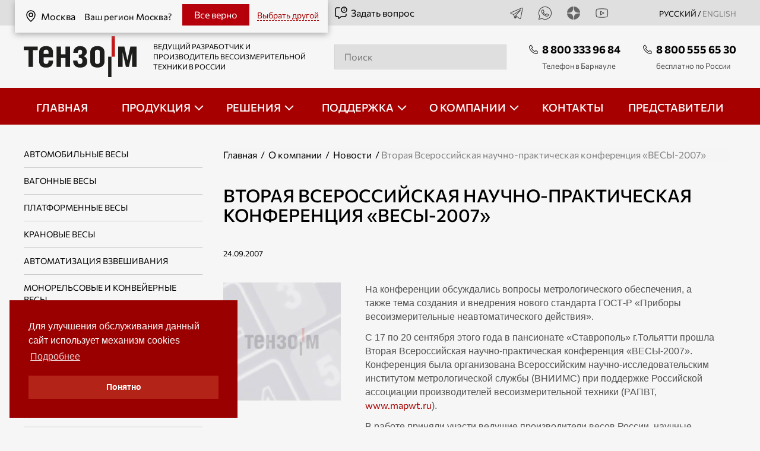

--- FILE ---
content_type: text/html; charset=UTF-8
request_url: https://barnaul.tenso-m.ru/news/47/
body_size: 16455
content:
<!DOCTYPE html>
<html lang="ru">
<head>
	<meta charset="utf-8">
	<meta name="viewport" content="width=device-width, initial-scale=1.0, maximum-scale=1.0">
    <meta http-equiv="X-UA-Compatible" content="ie=edge">
	<title>Вторая Всероссийская научно-практическая конференция «ВЕСЫ-2007» - Новости | Тензо-М - Барнаул</title>
    		<meta name="Description" content="На конференции обсуждались вопросы метрологического обеспечения, а также тема создания и внедрения нового стандарта ГОСТ-Р «Приборы весоизмерительные...">
	<meta name="csrf-token" content="506166897">
        <link rel="stylesheet preload" href="/fonts/fonts.css" as="style" />
    <link rel="preload" href="/fonts/Commissioner-Regular.woff2" as="font" type="font/woff2" crossorigin>
    <link rel="preload" href="/fonts/Commissioner-Medium.woff2" as="font" type="font/woff2" crossorigin>
    <meta name="yandex-verification" content="d2b4c5572ea67b47" />
<meta name="yandex-verification" content="75d2c0f8f6c1f51a" />
<meta name="google-site-verification" content="V76816aP9sNGZlEReWNHJA_q8X-uazvAuNXppRV_FPw" />
<meta name='wmail-verification' content='bdd2a5c37695c2c91057a9b108858b29' />
    <meta property="og:type" content="article" />
<meta property="og:site_name" content="Весоизмерительная компания «Тензо‑М»" />
<meta property="og:locale" content="ru_RU" />
<meta property="og:title" content="Вторая Всероссийская научно-практическая конференция «ВЕСЫ-2007»" />
<meta property="og:url" content="https://barnaul.tenso-m.ru/news/47/" />
<meta property="og:site_name" content="Весоизмерительная компания «Тензо‑М»" />
<meta property="article:published_time" content="2007-09-24T00:00:00+03:00" />
<meta property="article:modified_time" content="2021-10-21T18:03:55+03:00" />
<meta property="article:section" content="Новости / Обзоры" />
<meta property="article:tag" content="весы, автомобильные весы, технологии" />

	<link rel="stylesheet" href="/ehtml-3.0.0/assets/vendor.css">
<link rel="stylesheet" href="/ehtml-3.0.0/assets/app.css">
<script src="/ehtml-3.0.0/assets/jquery.min.js"></script>
<script src="/ehtml-3.0.0/assets/vendor.js"></script>
<script src="/ehtml-3.0.0/assets/app.js"></script>
<link rel="stylesheet" href="/assets/all.css?1766041163">        <style>
                                            .social-icon-2 {
                background: url(/f/social/2/icon_24.png?1) center center no-repeat;
            }
            .social-icon-2:hover {
                background: url(/f/social/2/c-icon_24.png?1) center center no-repeat;
            }
                                            .social-icon-5 {
                background: url(/f/social/5/icon_24.png?1) center center no-repeat;
            }
            .social-icon-5:hover {
                background: url(/f/social/5/c-icon_24.png?1) center center no-repeat;
            }
                                            .social-icon-6 {
                background: url(/f/social/6/icon_24.png?1) center center no-repeat;
            }
            .social-icon-6:hover {
                background: url(/f/social/6/c-icon_24.png?1) center center no-repeat;
            }
                                            .social-icon-4 {
                background: url(/f/social/4/icon_24.png?1) center center no-repeat;
            }
            .social-icon-4:hover {
                background: url(/f/social/4/c-icon_24.png?1) center center no-repeat;
            }
            </style>
    <link rel="icon" type="image/x-icon" href="/favicon.ico" sizes="any">
    <link rel="icon" type="image/svg+xml" href="/favicon3.svg" sizes="any">
    <link rel="icon" type="image/png" sizes="32x32" href="/favicon-32x32.png">
    <link rel="icon" type="image/x-icon" sizes="16x16" href="/favicon16.ico">
    <script type="application/ld+json">
{
    "@context": "http://schema.org",
    "@type": "NewsArticle",
    "url": "https://barnaul.tenso-m.ru/news/47/",
    "publisher": {
        "@type": "Organization",
        "name": "Весоизмерительная компания «Тензо‑М»",
        "url": "https://barnaul.tenso-m.ru",
        "logo": "https://barnaul.tenso-m.ru/images/schema/logo.jpg",
        "email": "tenso@tenso-m.ru",
        "contactPoint": [
            {
                "@type": "ContactPoint",
                "telephone": "+7 (800) 555‑65‑30",
                "contactType": "customer service"
            },
            {
                "@type": "ContactPoint",
                "telephone": "+7 (495) 745‑30‑30",
                "contactType": "customer service"
            }
        ],
        "description": "Большой выбор промышленных весов от крупнейшего в России производителя: электронные автомобильные весы (автовесы), вагонные железнодорожные весы, платформенные, крановые весы, тензодатчики, дозаторы. Производство с 1990 года, гарантии, доставка по России",
        "foundingDate": "1990-10-12",
        "founder": [
            {
                "@type": "Person",
                "name": "Сенянский М.В."
            }
        ],
        "sameAs": [
            "https://t.me/tenso_m",
            "https://dzen.ru/ao_tenso_m"
        ]
    },
    "datePublished": "2007-09-24T00:00:00+00:00",
    "headline": "Вторая Всероссийская научно-практическая конференция «ВЕСЫ-2007»",
    "mainEntityOfPage": "https://barnaul.tenso-m.ru/news/47/",
    "articleBody": "На конференции обсуждались вопросы метрологического обеспечения, а также тема создания и внедрения нового стандарта ГОСТ-Р «Приборы весоизмерительные неавтоматического действия». С 17 по 20 сентября этого года в пансионате «Ставрополь» г.Тольятти прошла Вторая Всероссийская научно-практическая конференция «ВЕСЫ-2007». Конференция была организована Всероссийским научно-исследовательским институтом метрологической службы (ВНИИМС) при поддержке Российской ассоциации производителей весоизмерительной техники (РАПВТ, www.mapwt.ru). В работе приняли участи ведущие производители весов России, научные сотрудники и руководители головных метрологических институтов Федерального агентства по техническому регулированию и метрологии, специалисты региональных центров стандартизации и метрологии. Лейтмотивом конференции явилась тема создания и внедрения нового стандарта ГОСТ-Р «Приборы весоизмерительные неавтоматического действия». Эксперт комитета ТК-310 Снегов В.С. сделал доклад о ходе разработки нового ГОСТ-Р. Базой для его создания послужили рекомендации МОЗМ №76. Основной объем  финансирования взяла на себя  РАПВТ. Обсуждение второй редакции ГОСТ-Р на НТК Ростехрегулирования запланировано на декабрь этого года, а утверждение – на февраль 2008г. Президент РАПВТ Сенянский М.В., Генеральный директор Весоизмерительной компании «Тензо-М», сделал доклад на тему «Российские производители весов между CECIP и CWIA – Азия наступает, Европа обороняется». CWIA – это ассоциация весопроизводителей Китая. РАПВТ является членом европейской ассоциации производителей весов CECIP. Рост производства весов в странах ЕЭС в 2006г. не превысил 8%, а в ряде ведущих стран он существенно ниже. Россия географически находится между Европой и Азией. Темпы роста весовой отрасли в России вдвое выше, чем в Европе, однако, наплыв дешевой продукции из стран Юго-Восточной Азии внушает опасения российским производителям. РАПВТ насчитывает 15 членов, а CWIA – в десять с лишним раз больше. Были доложены результаты исследования метрологических характеристик весоизмерительных датчиков, приобретенных у 11 известных фирм-производителей. Подтвердилась известная философская истина – «дешево - хорошо не бывает!». Только один из 14 датчиков подтвердил заявленный класс точности С3 по МОЗМ R60! Остальные – С1 и даже D классы! Иными словами, фактическая погрешность более, чем втрое превышает заявленную. Если производить весы на таких «грубых» датчиках, то потери потребителя можно легко оценить. Например, годовые «потери» владельца автомобильных весов, использующего их для взвешивания урожая зерна, могут достигать 300…500т! Он может «потерять» почти 20…40 автомобилей с урожаем зерна! Ясно, что при сегодняшних ценах на зерно, это очень большие деньги. Президент Российской ассоциации производителей весоизмерительной техники обратил внимание специалистов институтов и ЦСМ на необходимость доскональной проверки состава весов и дозаторов, представляемых для испытаний с целью утверждения типа или на очередную поверку. Он призвал своих коллег способствовать скорейшему внедрению нового ГОСТ-Р, который защитит российских потребителей от некачественной весовой техники. "
}
</script>
</head>
<body >
<div class="header">
    <div class="container">
                    <a href="/change-region/" class="hero-top__link region-top-link" target="overlay"><svg class="icon icon--top">
                    <use xmlns:xlink="http://www.w3.org/1999/xlink" xlink:href="/images/spriteInline.svg#location"></use>
                </svg>Москва            </a>

            
            <div class="header-region-block">
                                    <div class="region-change-block">
                        <div class="h6"><span class="vbig">Ваш регион Москва?</span><span class="v600">Ваш регион</span></div>
                        <div class="region-name-item"><svg class="icon icon--top">
                                <use xmlns:xlink="http://www.w3.org/1999/xlink" xlink:href="/images/spriteInline.svg#location"></use>
                            </svg>Москва                        </div>
                        <a href="#" class="region-change-block-close" data-id="31"><span class="vbig">Все верно</span><span class="v600">Да</span></a>
                        <span data-url="#change-region#" class="region-change-action"><span class="vbig">Выбрать другой</span><span class="v600">Другой</span></span>
                    </div>
                            </div>
            </div>
    <div class="header-top">
        <div class="container">
            <div class="header-top__inner">
                <did class="hero-top__link"></did>
                                <div class="header-top__social">
                    <!--noindex-->
                                                                                                                                                        <a href="https://t.me/tenso_m" target="_blank" class="header-top__social_link">
                                        <div class="social-icon-2 social-icons"></div>
                                                                            </a>
                                                                                                                                                                <a href="https://api.whatsapp.com/send/?phone=79275104607" target="_blank" class="header-top__social_link">
                                        <div class="social-icon-5 social-icons"></div>
                                                                            </a>
                                                                                                                                                                <a href="https://dzen.ru/ao_tenso_m" target="_blank" class="header-top__social_link">
                                        <div class="social-icon-6 social-icons"></div>
                                                                            </a>
                                                                                                                                                                <a href="https://rutube.ru/channel/23870563/" target="_blank" class="header-top__social_link">
                                        <div class="social-icon-4 social-icons"></div>
                                                                            </a>
                                                                                    
                    <!--/noindex-->
                      <div class="hero-top__language">РУССКИЙ / <a href="https://tenso-m.com/" class="language_inactive">english</a></div>
                </div>
            </div>
        </div>
    </div>
    <div class="container">
        <div class="header-middle__inner">
            <div class="header-middle__logo">
                                    <a class="header-middle__logo_link" href="/">
                                    <img class="header-middle__logo-img" src="/images/logo.svg" alt="Тензо М">
                                    </a>
                                <div class="header-middle__desc">ВЕДУЩИЙ РАЗРАБОТЧИК И ПРОИЗВОДИТЕЛЬ ВЕСОИЗМЕРИТЕЛЬНОЙ ТЕХНИКИ В РОССИИ</div>
                                    <a href="/pages/31/" rel="nofollow" target="overlay" class="hero-top__link ask_open"><svg class="icon icon--top">
                            <use xmlns:xlink="http://www.w3.org/1999/xlink" xlink:href="/images/spriteInline.svg#question"></use>
                        </svg>Задать вопрос</a>
                            </div>
            <div class="header-middle__search">
                <a href="/pages/32/" class="mobile__only book__button_box">
                                        <svg class="icon icon--search">

                        <use xmlns:xlink="http://www.w3.org/1999/xlink" xlink:href="/images/spriteInline.svg#search"></use>
                    </svg>                </a>
                <div id="header-search" class="white-popup-block mobile__search search-form-block">
                                            <input class="header-search" name="q" type="search" id="search" placeholder="Поиск">
                                        <div id="search_box-result"></div>
                </div>
            </div>
            <div class="header-middle__phones">

                                    <div class="header-middle__phone">
                        <a href="tel:+78003339684" class="nobr phone_desc phone_notimportant">
                            <svg class="icon icon--phone">
                                <use xmlns:xlink="http://www.w3.org/1999/xlink" xlink:href="/images/spriteInline.svg#phone"></use>
                            </svg>8 800 333 96 84</a>
                                                    <div class="mid_desc">Телефон в Барнауле</div>
                                            </div>
                                                <div class="header-middle__phone">
                    <a href="tel:+78005556530" class="nobr phone_desc">
                        <svg class="icon icon--phone">
                            <use xmlns:xlink="http://www.w3.org/1999/xlink" xlink:href="/images/spriteInline.svg#phone"></use>
                        </svg>8 800 555 65 30</a>
                                            <div class="mid_desc">бесплатно по России</div>
                                    </div>
                            </div>
        </div>
    </div>
    
<nav class="nav__menu " role="navigation">
        <ul class="nav__ul " id="nav__ul" data-accordion-group>
                                                                                                                                                        <li class="nav__li ">
                                                                        <a class="nav__link"href="/">
                                                                            <span >Главная</span>
                                                                            </a><!-- ??? -->
                                                                    </li>
                                                                                                                                                                                                                                                                                                                                                                                                                                <li class="nav__li nav__dropdown accordion" data-accordion>
                                <div class="inline" data-control>
                                    <a class="nav__link" href="/katalog/" data-control>
                                        <span>Продукция</span>
                                    </a>
                                </div>
                                <ul class="nav__sub_ul" data-content>
                                                                            <!-- catalog-submenu -->	
									    			    <li class="nav__sub_li">
                    <a href="/jelektronnye-vesy/avtomobilnye-vesy/">Автомобильные весы</a>
                                    </li>
			    						    			    <li class="nav__sub_li">
                    <a href="/jelektronnye-vesy/vagonnye-vesy/">Вагонные весы</a>
                                    </li>
			    						    			    <li class="nav__sub_li">
                    <a href="/jelektronnye-vesy/platformennye-napolnye-vesy/">Платформенные весы</a>
                                    </li>
			    						    			    <li class="nav__sub_li">
                    <a href="/jelektronnye-vesy/kranovye-vesy/">Крановые весы</a>
                                    </li>
			    						

		
	

					<li class="nav__sub_li">
            <a href="/asu-tp/">Автоматизация взвешивания</a>

                    </li>
    	
	

					<li class="nav__sub_li">
            <a href="/monorelsovye-i-konvejernye-vesy/">Монорельсовые и конвейерные весы</a>

                    </li>
    	
	

					<li class="nav__sub_li">
            <a href="/bunkernye-vesy/">Бункерные весы</a>

                    </li>
    	
	

					<li class="nav__sub_li">
            <a href="/dozatory-dlja-fasovki/">Весовые дозаторы для фасовки</a>

                            <div class="open-button">

                </div>
                <ul class="level-3">
                                                                    <li class="nav__sab_sub_li">
                            <a href="/dozatory-dlja-fasovki/v-otkrytye-meshki-do-10kg/">Фасовка сыпучих продуктов в открытые мешки до 10 кг</a>
                        </li>
                                                                    <li class="nav__sab_sub_li">
                            <a href="/dozatory-dlja-fasovki/v-otkrytye-meshki-do-50-kg/">Фасовка сыпучих продуктов в открытые мешки до 50 кг</a>
                        </li>
                                                                    <li class="nav__sab_sub_li">
                            <a href="/dozatory-dlja-fasovki/v-klapannye-meshki/">Фасовка сыпучих продуктов в клапанные мешки</a>
                        </li>
                                                                    <li class="nav__sab_sub_li">
                            <a href="/dozatory-dlja-fasovki/v-mjagkie-kontejnery-big-bag/">Фасовка сыпучих продуктов в мягкие контейнеры БИГ-БЭГ</a>
                        </li>
                                                                    <li class="nav__sab_sub_li">
                            <a href="/dozatory-dlja-fasovki/dozatory-dlya-fasovki-v-otkrytye-kartonnye-korobki/">Фасовка в картонные коробки</a>
                        </li>
                                                                    <li class="nav__sab_sub_li">
                            <a href="/dozatory-dlja-fasovki/konveyery-lentochnye-peredvizhnye/">Конвейеры ленточные передвижные</a>
                        </li>
                                    </ul>
                    </li>
    	
	

					<li class="nav__sub_li">
            <a href="/linii-fasovki/">Линии фасовки</a>

                            <div class="open-button">

                </div>
                <ul class="level-3">
                                                                    <li class="nav__sab_sub_li">
                            <a href="/linii-fasovki/linii-fasovki-10kg/">Линии фасовки сыпучих продуктов в открытые мешки до 10 кг</a>
                        </li>
                                                                    <li class="nav__sab_sub_li">
                            <a href="/linii-fasovki/linii-fasovki-50kg/">Линии фасовки сыпучих продуктов в открытые мешки до 50 кг</a>
                        </li>
                                    </ul>
                    </li>
    	
	

					<li class="nav__sub_li">
            <a href="/dozatory-tehnologicheskie/">Дозаторы технологические</a>

                            <div class="open-button">

                </div>
                <ul class="level-3">
                                                                    <li class="nav__sab_sub_li">
                            <a href="/dozatory-tehnologicheskie/nepreryvnogo-dejstvija/">Дозаторы непрерывного действия</a>
                        </li>
                                                                    <li class="nav__sab_sub_li">
                            <a href="/dozatory-tehnologicheskie/dlja-tehnologicheskih-processov/">Дозаторы дискретного действия</a>
                        </li>
                                    </ul>
                    </li>
    	
	

					<li class="nav__sub_li">
            <a href="/vesovoj-konstruktor/">Весовой конструктор</a>

                    </li>
    	
	

					<li class="nav__sub_li">
            <a href="/tenzodatchiki/">Тензодатчики</a>

                            <div class="open-button">

                </div>
                <ul class="level-3">
                                                                    <li class="nav__sab_sub_li">
                            <a href="/tenzodatchiki/balochnogo-tipa/">Тензодатчики балочного типа</a>
                        </li>
                                                                    <li class="nav__sab_sub_li">
                            <a href="/tenzodatchiki/single-point/">Тензодатчики типа «SINGLE POINT»</a>
                        </li>
                                                                    <li class="nav__sab_sub_li">
                            <a href="/tenzodatchiki/szhatija-membrannogo-tipa/">Тензодатчики сжатия мембранного типа</a>
                        </li>
                                                                    <li class="nav__sab_sub_li">
                            <a href="/tenzodatchiki/szhatija-kolonna/">Тензодатчики сжатия типа колонна</a>
                        </li>
                                                                    <li class="nav__sab_sub_li">
                            <a href="/tenzodatchiki/rastjazhenija-szhatija/">Тензодатчики растяжения-сжатия</a>
                        </li>
                                                                    <li class="nav__sab_sub_li">
                            <a href="/tenzodatchiki/rastjazhenija-dlja-kranovyh-vesov/">Тензодатчики растяжения для крановых весов</a>
                        </li>
                                    </ul>
                    </li>
    	
	

					<li class="nav__sub_li">
            <a href="/vesovye-terminaly/">Весоизмерительные преобразователи</a>

                            <div class="open-button">

                </div>
                <ul class="level-3">
                                                                    <li class="nav__sab_sub_li">
                            <a href="/vesovye-terminaly/dlja-staticheskih-vesov/">Весоизмерительные преобразователи для статических весов</a>
                        </li>
                                                                    <li class="nav__sab_sub_li">
                            <a href="/vesovye-terminaly/kontrollery/">Весоизмерительные преобразователи-контроллеры</a>
                        </li>
                                                                    <li class="nav__sab_sub_li">
                            <a href="/vesovye-terminaly/cifrovye/">Цифровые весоизмерительные преобразователи</a>
                        </li>
                                                                    <li class="nav__sab_sub_li">
                            <a href="/vesovye-terminaly/vo-vzryvozashhishhennom-ispolnenii/">Весоизмерительные преобразователи во взрывозащищенном исполнении</a>
                        </li>
                                                                    <li class="nav__sab_sub_li">
                            <a href="/vesovye-terminaly/dlja-dinamicheskih-izmerenij/">Весоизмерительные преобразователи для динамических измерений</a>
                        </li>
                                                                    <li class="nav__sab_sub_li">
                            <a href="/vesovye-terminaly/vynosnye-tablo/">Выносные табло</a>
                        </li>
                                                                    <li class="nav__sab_sub_li">
                            <a href="/vesovye-terminaly/dopolnitelnoe-oborudovanie/">Дополнительное оборудование</a>
                        </li>
                                    </ul>
                    </li>
    	
	

					<li class="nav__sub_li">
            <a href="/programmnoe-obespechenie/">Программное обеспечение</a>

                            <div class="open-button">

                </div>
                <ul class="level-3">
                                                                    <li class="nav__sab_sub_li">
                            <a href="/programmnoe-obespechenie/dlja-jelektronnyh-vesov-i-dozatorov/">ПО для электронных весов и дозаторов</a>
                        </li>
                                                                    <li class="nav__sab_sub_li">
                            <a href="/programmnoe-obespechenie/glya-integracija-v-sistemy-ucheta-i-asu-tp/">ПО для интеграции в системы учета и АСУ ТП</a>
                        </li>
                                                                    <li class="nav__sab_sub_li">
                            <a href="/programmnoe-obespechenie/vspomogatelnoe/">Вспомогательное ПО</a>
                        </li>
                                    </ul>
                    </li>
    	
	

					<li class="nav__sub_li">
            <a href="/jelektronnye-dinamometry/">Электронные динамометры</a>

                    </li>
    	
	

					<li class="nav__sub_li">
            <a href="/sistemy-dorozhnogo-vesovogo-kontrolja/">Система дорожная весового и габаритного контроля </a>

                    </li>
    	
	

					<li class="nav__sub_li">
            <a href="/vesy-specialnogo-naznachenija/">Весы специального назначения</a>

                    </li>
    
                                    
                                    
                                                                    </ul>
                            </li>
                                                                                                                                                                                                                                            <li class="nav__li nav__dropdown accordion" data-accordion>
                                <div class="inline" data-control>
                                    <a class="nav__link" href="/otraslevye-reshenija/" data-control>
                                        <span>Решения</span>
                                    </a>
                                </div>
                                <ul class="nav__sub_ul" data-content>
                                    
                                                                            <li class="nav__sub_li"><a href="/otraslevye-reshenija/mjasopererabatyvajushhaja-promyshlennost/">Мясоперерабатывающая промышленность</a></li><li class="nav__sub_li"><a href="/otraslevye-reshenija/zernopererabatyvayushchaya-promyshlennost/">Зерноперерабатывающая промышленность</a></li><li class="nav__sub_li"><a href="/otraslevye-reshenija/selskoe-hozjajstvo/">Сельское хозяйство</a></li><li class="nav__sub_li"><a href="/otraslevye-reshenija/molochnaya--promyshlennost/">Молочная промышленность</a></li><li class="nav__sub_li"><a href="/otraslevye-reshenija/sklad-i-logistika/">Склад и логистика</a></li><li class="nav__sub_li"><a href="/otraslevye-reshenija/dorozhnyj-kontrol/">Весовой контроль</a></li><li class="nav__sub_li"><a href="/otraslevye-reshenija/konditerskaya-promyshlennost/">Кондитерская промышленность</a></li><li class="nav__sub_li"><a href="/otraslevye-reshenija/stroitelnaja-promyshlennost2/">Строительная промышленность</a></li><li class="nav__sub_li"><a href="/otraslevye-reshenija/chemicheskaya-promyshlennost/">Химическая промышленность</a></li><li class="nav__sub_li"><a href="/otraslevye-reshenija/gornodobyvajushhaja-i-himicheskaja-promyshlennost/">Горнодобывающая промышленность</a></li><li class="nav__sub_li"><a href="/otraslevye-reshenija/metallurgicheskaya-promyshlennost/">Металлургическая промышленность</a></li><li class="nav__sub_li"><a href="/otraslevye-reshenija/priem-loma-chernyh-i-cvetnyh-metallov/">Прием лома чёрных и цветных металлов</a></li><li class="nav__sub_li"><a href="/otraslevye-reshenija/neftegazovaya-otrasl/">Нефтегазовая отрасль</a></li><li class="nav__sub_li"><a href="/otraslevye-reshenija/kombikormovaja-promyshlennost/">Комбикормовая промышленность</a></li>                                    
                                                                    </ul>
                            </li>
                                                                                                                                                                                                                                            <li class="nav__li nav__dropdown accordion" data-accordion>
                                <div class="inline" data-control>
                                    <a class="nav__link" href="/support/" data-control>
                                        <span>Поддержка</span>
                                    </a>
                                </div>
                                <ul class="nav__sub_ul" data-content>
                                    
                                    
                                                                                                                        <li class="nav__sub_li">
                                                <a href="/support/form/" target="overlay">Оставить заявку</a>
                                            </li>
                                                                                                                                                                <li class="nav__sub_li">
                                                <a href="https://wiki.tenso-m.ru/doku.php" >База знаний</a>
                                            </li>
                                                                                                                                                                <li class="nav__sub_li">
                                                <a href="/faq/" >Вопрос-ответ</a>
                                            </li>
                                                                                                                                                                <li class="nav__sub_li">
                                                <a href="/pokupka-vesoizmeritelnogo-oborudovaniya-v-lizing/" >Лизинг</a>
                                            </li>
                                                                                                                                                                <li class="nav__sub_li">
                                                <a href="/garantiya-na-vesoizmeritelnuyu-tekhniku/" >Гарантия</a>
                                            </li>
                                                                                                            </ul>
                            </li>
                                                                                                                                                                                                                                            <li class="nav__li nav__dropdown accordion" data-accordion>
                                <div class="inline" data-control>
                                    <a class="nav__link" href="/o-kompanii/" data-control>
                                        <span>О компании</span>
                                    </a>
                                </div>
                                <ul class="nav__sub_ul" data-content>
                                    
                                    
                                                                                                                        <li class="nav__sub_li">
                                                <a href="/o-kompanii/" >О нас</a>
                                            </li>
                                                                                                                                                                <li class="nav__sub_li">
                                                <a href="/news/" >Новости</a>
                                            </li>
                                                                                                                                                                <li class="nav__sub_li">
                                                <a href="/blog/" >Блог</a>
                                            </li>
                                                                                                                                                                <li class="nav__sub_li">
                                                <a href="/publications/" >Публикации</a>
                                            </li>
                                                                                                                                                                <li class="nav__sub_li">
                                                <a href="/factoty_tour/" >Экскурсия по производству</a>
                                            </li>
                                                                                                                                                                <li class="nav__sub_li">
                                                <a href="/media/" >Медиа</a>
                                            </li>
                                                                                                                                                                <li class="nav__sub_li">
                                                <a href="/career/" >Карьера</a>
                                            </li>
                                                                                                            </ul>
                            </li>
                                                                                                                                                                                                                                                <li class="nav__li ">
                                                                        <a class="nav__link"href="/kontakty/">
                                                                            <span >Контакты</span>
                                                                            </a><!-- ??? -->
                                                                    </li>
                                                                                                                                                                                                                                                <li class="nav__li ">
                                                                        <a class="nav__link"href="/predstaviteli/">
                                                                            <span >Представители</span>
                                                                            </a><!-- ??? -->
                                                                    </li>
                                                                                                                    <div class="nav__social tablet__only">
                                                <a href="https://t.me/tenso_m" target="_blank">
                    <img class="icon icon--top" src="/f/social/2/icon_24.png" title="Telegram" alt="Telegram"/>
                </a>
                                                            <a href="https://api.whatsapp.com/send/?phone=79275104607" target="_blank">
                    <img class="icon icon--top" src="/f/social/5/icon_24.png" title="Wthatsapp" alt="Wthatsapp"/>
                </a>
                                                            <a href="https://dzen.ru/ao_tenso_m" target="_blank">
                    <img class="icon icon--top" src="/f/social/6/icon_24.png" title="Дзен" alt="Дзен"/>
                </a>
                                                            <a href="https://rutube.ru/channel/23870563/" target="_blank">
                    <img class="icon icon--top" src="/f/social/4/icon_24.png" title="Rutube" alt="Rutube"/>
                </a>
                        </div>

            <a class="ask-question tablet__only ask_open" href="/pages/31/" target="overlay">Задать вопрос                <svg class="icon icon--white">
                    <use xmlns:xlink="http://www.w3.org/1999/xlink" xlink:href="/images/spriteInline.svg#question"></use>
                </svg>
            </a>
        </ul>
        <div class="hamburger">
            <span class="bar"></span>
            <span class="bar"></span>
            <span class="bar"></span>
        </div>
    </nav>
</div>

<main>
    <main>
    <div class="container">
        <div class="catalog_inner">
            <div class="catalog_inner__aside">
                <div class="catalog_inner__title mobile__only_fl">
                    <div class="section-title_inner">Дополнительная информация</div>
                    <img class="icon-big" src="/images/info_sq.svg" alt="">
                </div>

                

<div class="catalog_inner__aside_navbox" data-accordion-group>
                                                                                            <div class="catalog_inner__aside_nav">
                        <div class="catalog_inner__nav_items">
                            <a href="/jelektronnye-vesy/avtomobilnye-vesy/" >Автомобильные весы</a>
                        </div>
                    </div>
                                                        <div class="catalog_inner__aside_nav">
                        <div class="catalog_inner__nav_items">
                            <a href="/jelektronnye-vesy/vagonnye-vesy/" >Вагонные весы</a>
                        </div>
                    </div>
                                                        <div class="catalog_inner__aside_nav">
                        <div class="catalog_inner__nav_items">
                            <a href="/jelektronnye-vesy/platformennye-napolnye-vesy/" >Платформенные весы</a>
                        </div>
                    </div>
                                                        <div class="catalog_inner__aside_nav">
                        <div class="catalog_inner__nav_items">
                            <a href="/jelektronnye-vesy/kranovye-vesy/" >Крановые весы</a>
                        </div>
                    </div>
                                                                        
            <div class="catalog_inner__aside_nav " data-accordion>
                <div class="catalog_inner__nav_items" >
                                                                                <a href="/asu-tp/" >Автоматизация взвешивания</a>
                </div>
                            </div>
                                            
            <div class="catalog_inner__aside_nav " data-accordion>
                <div class="catalog_inner__nav_items" >
                                                                                <a href="/monorelsovye-i-konvejernye-vesy/" >Монорельсовые и конвейерные весы</a>
                </div>
                            </div>
                                            
            <div class="catalog_inner__aside_nav " data-accordion>
                <div class="catalog_inner__nav_items" >
                                                                                <a href="/bunkernye-vesy/" >Бункерные весы</a>
                </div>
                            </div>
                                            
            <div class="catalog_inner__aside_nav accordion" data-accordion>
                <div class="catalog_inner__nav_items" data-control>
                                                                                <a href="/dozatory-dlja-fasovki/" >Весовые дозаторы для фасовки</a>
                </div>
                                    <ul class="catalog_inner__nav_item" data-content>
                                                                                <li><a href="/dozatory-dlja-fasovki/v-otkrytye-meshki-do-10kg/" >Фасовка сыпучих продуктов в открытые мешки до 10 кг</a></li>
                                                                                <li><a href="/dozatory-dlja-fasovki/v-otkrytye-meshki-do-50-kg/" >Фасовка сыпучих продуктов в открытые мешки до 50 кг</a></li>
                                                                                <li><a href="/dozatory-dlja-fasovki/v-klapannye-meshki/" >Фасовка сыпучих продуктов в клапанные мешки</a></li>
                                                                                <li><a href="/dozatory-dlja-fasovki/v-mjagkie-kontejnery-big-bag/" >Фасовка сыпучих продуктов в мягкие контейнеры БИГ-БЭГ</a></li>
                                                                                <li><a href="/dozatory-dlja-fasovki/dozatory-dlya-fasovki-v-otkrytye-kartonnye-korobki/" >Фасовка в картонные коробки</a></li>
                                                                                <li><a href="/dozatory-dlja-fasovki/konveyery-lentochnye-peredvizhnye/" >Конвейеры ленточные передвижные</a></li>
                                            </ul>
                            </div>
                                            
            <div class="catalog_inner__aside_nav accordion" data-accordion>
                <div class="catalog_inner__nav_items" data-control>
                                                                                <a href="/linii-fasovki/" >Линии фасовки</a>
                </div>
                                    <ul class="catalog_inner__nav_item" data-content>
                                                                                <li><a href="/linii-fasovki/linii-fasovki-10kg/" >Линии фасовки сыпучих продуктов в открытые мешки до 10 кг</a></li>
                                                                                <li><a href="/linii-fasovki/linii-fasovki-50kg/" >Линии фасовки сыпучих продуктов в открытые мешки до 50 кг</a></li>
                                            </ul>
                            </div>
                                            
            <div class="catalog_inner__aside_nav accordion" data-accordion>
                <div class="catalog_inner__nav_items" data-control>
                                                                                <a href="/dozatory-tehnologicheskie/" >Дозаторы технологические</a>
                </div>
                                    <ul class="catalog_inner__nav_item" data-content>
                                                                                <li><a href="/dozatory-tehnologicheskie/nepreryvnogo-dejstvija/" >Дозаторы непрерывного действия</a></li>
                                                                                <li><a href="/dozatory-tehnologicheskie/dlja-tehnologicheskih-processov/" >Дозаторы дискретного действия</a></li>
                                            </ul>
                            </div>
                                            
            <div class="catalog_inner__aside_nav " data-accordion>
                <div class="catalog_inner__nav_items" >
                                                                                <a href="/vesovoj-konstruktor/" >Весовой конструктор</a>
                </div>
                            </div>
                                            
            <div class="catalog_inner__aside_nav accordion" data-accordion>
                <div class="catalog_inner__nav_items" data-control>
                                                                                <a href="/tenzodatchiki/" >Тензодатчики</a>
                </div>
                                    <ul class="catalog_inner__nav_item" data-content>
                                                                                <li><a href="/tenzodatchiki/balochnogo-tipa/" >Тензодатчики балочного типа</a></li>
                                                                                <li><a href="/tenzodatchiki/single-point/" >Тензодатчики типа «SINGLE POINT»</a></li>
                                                                                <li><a href="/tenzodatchiki/szhatija-membrannogo-tipa/" >Тензодатчики сжатия мембранного типа</a></li>
                                                                                <li><a href="/tenzodatchiki/szhatija-kolonna/" >Тензодатчики сжатия типа колонна</a></li>
                                                                                <li><a href="/tenzodatchiki/rastjazhenija-szhatija/" >Тензодатчики растяжения-сжатия</a></li>
                                                                                <li><a href="/tenzodatchiki/rastjazhenija-dlja-kranovyh-vesov/" >Тензодатчики растяжения для крановых весов</a></li>
                                            </ul>
                            </div>
                                            
            <div class="catalog_inner__aside_nav accordion" data-accordion>
                <div class="catalog_inner__nav_items" data-control>
                                                                                <a href="/vesovye-terminaly/" >Весоизмерительные преобразователи</a>
                </div>
                                    <ul class="catalog_inner__nav_item" data-content>
                                                                                <li><a href="/vesovye-terminaly/dlja-staticheskih-vesov/" >Весоизмерительные преобразователи для статических весов</a></li>
                                                                                <li><a href="/vesovye-terminaly/kontrollery/" >Весоизмерительные преобразователи-контроллеры</a></li>
                                                                                <li><a href="/vesovye-terminaly/cifrovye/" >Цифровые весоизмерительные преобразователи</a></li>
                                                                                <li><a href="/vesovye-terminaly/vo-vzryvozashhishhennom-ispolnenii/" >Весоизмерительные преобразователи во взрывозащищенном исполнении</a></li>
                                                                                <li><a href="/vesovye-terminaly/dlja-dinamicheskih-izmerenij/" >Весоизмерительные преобразователи для динамических измерений</a></li>
                                                                                <li><a href="/vesovye-terminaly/vynosnye-tablo/" >Выносные табло</a></li>
                                                                                <li><a href="/vesovye-terminaly/dopolnitelnoe-oborudovanie/" >Дополнительное оборудование</a></li>
                                            </ul>
                            </div>
                                            
            <div class="catalog_inner__aside_nav accordion" data-accordion>
                <div class="catalog_inner__nav_items" data-control>
                                                                                <a href="/programmnoe-obespechenie/" >Программное обеспечение</a>
                </div>
                                    <ul class="catalog_inner__nav_item" data-content>
                                                                                <li><a href="/programmnoe-obespechenie/dlja-jelektronnyh-vesov-i-dozatorov/" >ПО для электронных весов и дозаторов</a></li>
                                                                                <li><a href="/programmnoe-obespechenie/glya-integracija-v-sistemy-ucheta-i-asu-tp/" >ПО для интеграции в системы учета и АСУ ТП</a></li>
                                                                                <li><a href="/programmnoe-obespechenie/vspomogatelnoe/" >Вспомогательное ПО</a></li>
                                            </ul>
                            </div>
                                            
            <div class="catalog_inner__aside_nav " data-accordion>
                <div class="catalog_inner__nav_items" >
                                                                                <a href="/jelektronnye-dinamometry/" >Электронные динамометры</a>
                </div>
                            </div>
                                            
            <div class="catalog_inner__aside_nav " data-accordion>
                <div class="catalog_inner__nav_items" >
                                                                                <a href="/sistemy-dorozhnogo-vesovogo-kontrolja/" >Система дорожная весового и габаритного контроля </a>
                </div>
                            </div>
                                            
            <div class="catalog_inner__aside_nav " data-accordion>
                <div class="catalog_inner__nav_items" >
                                                                                <a href="/vesy-specialnogo-naznachenija/" >Весы специального назначения</a>
                </div>
                            </div>
            

    

</div>


                                            <div class="catalog_inner__aside_links">
            <a href="/support/" target="_self">
                <div class="catalog_inner__box_title">Техподдержка</div>
                                        <picture>
            <source srcset="/f/left_column/banners/470_1.webp" type="image/webp" data-sizes="auto">
            <img class="catalog_inner__aside_img lazyload" src="/f/left_column/banners/470_1.png" alt="Техподдержка" title="" data-sizes="auto">
        </picture>
                </a>
        </div>
            <div class="catalog_inner__aside_links">
            <a href="/otraslevye-reshenija/" target="_self">
                <div class="catalog_inner__box_title">Отраслевые решения</div>
                                        <picture>
            <source srcset="/f/left_column/banners/470_2.webp" type="image/webp" data-sizes="auto">
            <img class="catalog_inner__aside_img lazyload" src="/f/left_column/banners/470_2.png" alt="Отраслевые решения" title="" data-sizes="auto">
        </picture>
                </a>
        </div>
    
            </div>

            <div class="catalog_inner__main">
                <div class="breadcrumb no_print">
                                            <a href="/">Главная</a> / <a href="/o-kompanii/">О компании</a> / <a href="/news/">Новости</a> / <span>Вторая Всероссийская научно-практическая конференция «ВЕСЫ-2007»</span>                                    </div>
                <h1 class="section-title">Вторая Всероссийская научно-практическая конференция «ВЕСЫ-2007»</h1>
<div class="one-news-page">
    <div class="news__date">24.09.2007</div>
    <div class="news__item">
        <div class="news_img_box">
                            <img src="/images/news_net_foto.jpg">
                    </div>
        <div class="news__text_box">
            <p><font color="#515150" face="Arial">На конференции обсуждались вопросы&nbsp;метрологического обеспечения, а также&nbsp;тема создания и внедрения нового стандарта ГОСТ-Р &laquo;Приборы весоизмерительные неавтоматического действия&raquo;.</font></p>

<p><font color="#515150" face="Arial">С 17 по 20 сентября этого года в пансионате &laquo;Ставрополь&raquo; г.Тольятти прошла Вторая Всероссийская научно-практическая конференция &laquo;ВЕСЫ-2007&raquo;. Конференция была организована Всероссийским научно-исследовательским институтом метрологической службы (ВНИИМС) при поддержке Российской ассоциации производителей весоизмерительной техники (РАПВТ, </font><a href="http://www.mapwt.ru/" rel="nofollow">www.mapwt.ru</a><font color="#515150" face="Arial">).</font></p>

<p><font color="#515150" face="Arial">В работе приняли участи ведущие производители весов России, научные сотрудники и руководители головных метрологических институтов Федерального агентства по техническому регулированию и метрологии, специалисты региональных центров стандартизации и метрологии.</font></p>

<p><font color="#515150" face="Arial">Лейтмотивом конференции явилась тема создания и внедрения нового стандарта ГОСТ-Р &laquo;Приборы весоизмерительные неавтоматического действия&raquo;. </font></p>

<p><font color="#515150" face="Arial">Эксперт комитета ТК-310 Снегов В.С. сделал доклад о ходе разработки нового ГОСТ-Р. Базой для его создания послужили рекомендации МОЗМ №76. Основной объем&nbsp; финансирования взяла на себя&nbsp; РАПВТ. Обсуждение второй редакции ГОСТ-Р на НТК Ростехрегулирования запланировано на декабрь этого года, а утверждение &ndash; на февраль 2008г.</font></p>

<p><font color="#515150" face="Arial">Президент РАПВТ Сенянский М.В., Генеральный директор Весоизмерительной компании &laquo;Тензо-М&raquo;, сделал доклад на тему &laquo;Российские производители весов между CECIP и CWIA &ndash; Азия наступает, Европа обороняется&raquo;. CWIA &ndash; это ассоциация весопроизводителей Китая.</font></p>

<p><font color="#515150" face="Arial">РАПВТ является членом европейской ассоциации производителей весов CECIP. Рост производства весов в странах ЕЭС в 2006г. не превысил 8%, а в ряде ведущих стран он существенно ниже. Россия географически находится между Европой и Азией. Темпы роста весовой отрасли в России вдвое выше, чем в Европе, однако, наплыв дешевой продукции из стран Юго-Восточной Азии внушает опасения российским производителям. </font></p>

<p><font color="#515150" face="Arial">РАПВТ насчитывает 15 членов, а CWIA &ndash; в десять с лишним раз больше. Были доложены результаты исследования метрологических характеристик весоизмерительных датчиков, приобретенных у 11 известных фирм-производителей. Подтвердилась известная философская истина &ndash; &laquo;дешево - хорошо не бывает!&raquo;. Только один из 14 датчиков подтвердил заявленный класс точности С3 по МОЗМ R60! Остальные &ndash; С1 и даже D классы! Иными словами, фактическая погрешность более, чем втрое превышает заявленную.</font></p>

<p><font color="#515150" face="Arial">Если производить весы на таких &laquo;грубых&raquo; датчиках, то потери потребителя можно легко оценить. Например, годовые &laquo;потери&raquo; владельца автомобильных весов, использующего их для взвешивания урожая зерна, могут достигать 300&hellip;500т! Он может &laquo;потерять&raquo; почти 20&hellip;40 автомобилей с урожаем зерна! Ясно, что при сегодняшних ценах на зерно, это очень большие деньги.</font></p>

<p><font color="#515150" face="Arial">Президент Российской ассоциации производителей весоизмерительной техники обратил внимание специалистов институтов и ЦСМ на необходимость доскональной проверки состава весов и дозаторов, представляемых для испытаний с целью утверждения типа или на очередную поверку. Он призвал своих коллег способствовать скорейшему внедрению нового ГОСТ-Р, который защитит российских потребителей от некачественной весовой техники.</font></p>
        </div>
    </div>
                

                                        <div class="news-share">
                <script src="https://yastatic.net/share2/share.js"></script>
                <div class="ya-share2" data-curtain  data-color-scheme="whiteblack"  data-services="telegram,whatsapp,vkontakte,twitter"></div>
            </div>
            </div>
            </div>
        </div>
    </div>
</main></main>

<footer class="footer">
    <div class="to-top-container">
        <a class="to-top"></a>
    </div>
    <div class="container">
        <div class="footer__inner_box">
            <div class="footer__inner">
                <a class="ask_open footer_link mobile__only" href="/pages/31/">Задать вопрос</a>
                <div class="footer__logo_img">
                    <a href="/"><img class="header-middle__logo-img" src="/images/logo-wh.svg" alt="«Тензо-М»"></a>                </div>
                                    <div class="footer__social">
                                                                                                                        <a href="https://t.me/tenso_m" class="footer__social_link" target="_blank">
                                                                    <img class="icon--social" src="/f/social/2/svg.svg?1" width="30" height="30" alt="Telegram" />
                                                            </a>
                                                                                                                                                <a href="https://api.whatsapp.com/send/?phone=79275104607" class="footer__social_link" target="_blank">
                                                                    <img class="icon--social" src="/f/social/5/svg.svg?1" width="30" height="30" alt="Wthatsapp" />
                                                            </a>
                                                                                                                                                <a href="https://dzen.ru/ao_tenso_m" class="footer__social_link" target="_blank">
                                                                    <img class="icon--social" src="/f/social/6/svg.svg?1" width="30" height="30" alt="Дзен" />
                                                            </a>
                                                                                                                                                <a href="https://rutube.ru/channel/23870563/" class="footer__social_link" target="_blank">
                                                                    <img class="icon--social" src="/f/social/4/svg.svg?1" width="30" height="30" alt="Rutube" />
                                                            </a>
                                                                </div>
                
                <a class="footer_link" href="/privacy/">Политика конфиденциальности</a>
            </div>
            <div class="footer__inner">
                                    <div><span class="pc__only">Наш адрес:</span> 656010, г.Барнаул, <br />
пр-т Ленина, 195, <br />
оф.257</div>
                
                <div class="mt16">
                                                                Часы работы: пн-пт., 8:00 — 17:40<br>
                    
                                            Отгрузка продукции: пн-пт., 8:00 — 16:30                                    </div>

                <a class="footer_link" href="/kontakty/">Схема проезда</a>
            </div>
            <div class="footer__inner">
                                                                                       Бесплатные звонки по России<br>
                                                                            <a class="phone--bigger" href="tel:+78005556530">8 800 555 65 30</a><br>
                                                                                                                    Телефоны в Барнауле<br>
                                                                                                                                    <a class="phone--small" href="tel:+7 3852502959">8 (385) 250 29 59</a>
                                                            <a class="phone--small" href="tel:+79237172000">8 (923) 717 20 00</a>
                                                            <a class="phone--small" href="tel:+79039125665">8 (903) 912 56 65</a>
                                                            <a class="phone--small" href="tel:+78003339684">8 (800) 333 96 84</a>
                                                                                                    </div>
            <div class="footer__inner">
                                                                                    Электронная почта<br>
                        <a href="mailto:sales@tenso-m.ru">sales@tenso-m.ru</a><br>                                                    <a class="footer_link pc__only ask_open" href="/pages/31/" rel="nofollow" target="overlay">Задать вопрос</a>
                <a class="footer_link" href="/dealers-users/cabinet/" rel="nofollow">Вход для дилеров</a>
            </div>
        </div>
        <div class="footer__bottom_box">
            <p class="footer__bottom">Все права на материалы сайта принадлежат <br />
АО «Весоизмерительная компания «Тензо-М». <br />
При использовании материалов ссылка на наш сайт обязательна.                <br><br>
                <iframe src="https://yandex.ru/sprav/widget/rating-badge/1360050417?type=rating" width="150" height="50" frameborder="0"></iframe>
            </p>
            <p class="footer__footer__bottom--h">© 1998-2026 Весоизмерительная компания «Тензо-М» — платформенные, крановые, вагонные, бункерные, автомобильные весы, дозаторы, тензодатчики</p>
                            <div class="footer__footer__bottom"><a class="footer_link" href="https://tenso-m.com/">In english</a></div>
                    </div>
    </div>
</footer>
<div class="mistaker-element"><form action="/mistake-found/" target="overlay" method="POST"><input type="hidden" name="url" value="">
<input type="hidden" name="text" value="">
</form></div><div class="overlay-element" data-type="window">
	<div class="overlay-element-close"></div>
	<div class="overlay-element-body"></div>
</div>

<div class="overlay-element" data-type="alert">
	<div class="overlay-element-close"></div>
	<div class="overlay-element-body"></div>
</div>

<div class="overlay-element" data-type="confirm" data-close-on-outside-click="false">
	<div class="header"></div>
	<div class="overlay-element-body"></div>
	<div class="buttons">
		<a class="overlay-element-close btn btn-sm btn-default"></a>
		<a class="overlay-element-close btn btn-sm btn-success confirm-element-confirm"></a>
	</div>
</div>

<div class="overlay-element" data-type="error" data-close-on-outside-click="false">
	<div class="overlay-element-body"></div>
	<div class="buttons">
		<a class="overlay-element-close btn btn-sm btn-default"></a>
	</div>
</div>
<script src="/assets/all.js?1765982977"></script><script>
    window.cookieconsent.initialise({
        "palette": {
            "popup": {
                "background": "#9a0000",
                "text": "#ffffff"
            },
            "button": {
                "background": "#b32317"
            }
        },
        "position": "bottom-left",
        "content": {
            "message": "Для улучшения обслуживания данный сайт использует механизм cookies",
            "dismiss": "Понятно",
            "link": "Подробнее",
            "href": "/privacy/"
        }
    });
</script>


<!-- cache: 1768916503 -->
<!-- Yandex.Metrika counter -->
<script type="text/javascript" >
   (function(m,e,t,r,i,k,a){m[i]=m[i]||function(){(m[i].a=m[i].a||[]).push(arguments)};
   m[i].l=1*new Date();
   for (var j = 0; j < document.scripts.length; j++) {if (document.scripts[j].src === r) { return; }}
   k=e.createElement(t),a=e.getElementsByTagName(t)[0],k.async=1,k.src=r,a.parentNode.insertBefore(k,a)})
   (window, document, "script", "https://mc.yandex.ru/metrika/tag.js", "ym");

   ym(186708, "init", {
        clickmap:true,
        trackLinks:true,
	    params:{ip: '18.216.117.25'},
        accurateTrackBounce:true,
        webvisor:true
   });
</script>
<noscript><div><img src="https://mc.yandex.ru/watch/186708" style="position:absolute; left:-9999px;" alt="" /></div></noscript>
<!-- /Yandex.Metrika counter -->

<!-- Rating@Mail.ru counter -->
<script type="text/javascript">
var _tmr = window._tmr || (window._tmr = []);
_tmr.push({id: "2901368", type: "pageView", start: (new Date()).getTime()});
(function (d, w, id) {
  if (d.getElementById(id)) return;
  var ts = d.createElement("script"); ts.type = "text/javascript"; ts.async = true; ts.id = id;
  ts.src = (d.location.protocol == "https:" ? "https:" : "http:") + "//top-fwz1.mail.ru/js/code.js";
  var f = function () {var s = d.getElementsByTagName("script")[0]; s.parentNode.insertBefore(ts, s);};
  if (w.opera == "[object Opera]") { d.addEventListener("DOMContentLoaded", f, false); } else { f(); }
})(document, window, "topmailru-code");
</script><noscript><div>
<img src="//top-fwz1.mail.ru/counter?id=2901368;js=na" style="border:0;position:absolute;left:-9999px;" alt="" />
</div></noscript>
<!-- //Rating@Mail.ru counter -->
<link rel="stylesheet" href="https://cdn.envybox.io/widget/cbk.css">
<script type="text/javascript" src="https://cdn.envybox.io/widget/cbk.js?wcb_code=2e25387cc284986007fe0f9f02487faa" charset="UTF-8" async></script>
<!-- Roistat Counter Start -->
<script>
(function(w, d, s, h, id) {
    w.roistatProjectId = id; w.roistatHost = h;
    var p = d.location.protocol == "https:" ? "https://" : "http://";
    var u = /^.*roistat_visit=[^;]+(.*)?$/.test(d.cookie) ? "/dist/module.js" : "/api/site/1.0/"+id+"/init?referrer="+encodeURIComponent(d.location.href);
    var js = d.createElement(s); js.charset="UTF-8"; js.async = 1; js.src = p+h+u; var js2 = d.getElementsByTagName(s)[0]; js2.parentNode.insertBefore(js, js2);
})(window, document, 'script', 'cloud.roistat.com', '7cd4848a3bdea5e31d739c1c881c2f0a');
</script>
<!-- Roistat Counter End -->
<!-- Top.Mail.Ru counter -->
<script type="text/javascript">
var _tmr = window._tmr || (window._tmr = []);
_tmr.push({id: "3600161", type: "pageView", start: (new Date()).getTime()});
(function (d, w, id) {
  if (d.getElementById(id)) return;
  var ts = d.createElement("script"); ts.type = "text/javascript"; ts.async = true; ts.id = id;
  ts.src = "https://top-fwz1.mail.ru/js/code.js";
  var f = function () {var s = d.getElementsByTagName("script")[0]; s.parentNode.insertBefore(ts, s);};
  if (w.opera == "[object Opera]") { d.addEventListener("DOMContentLoaded", f, false); } else { f(); }
})(document, window, "tmr-code");
</script>
<noscript><div><img src="https://top-fwz1.mail.ru/counter?id=3600161;js=na" style="position:absolute;left:-9999px;" alt="Top.Mail.Ru" /></div></noscript>
<!-- /Top.Mail.Ru counter -->
</body>
</html>


--- FILE ---
content_type: text/css
request_url: https://barnaul.tenso-m.ru/assets/all.css?1766041163
body_size: 33945
content:
body {
	padding: 20px;
	background-color: #fff;
}

footer {
	border-top: 2px solid #eee;
	padding-top: 15px;
}

.block {
	margin-bottom: 20px;
}

.block img {
	max-width: 100%;
	height: auto !important;
}

.cc-window{opacity:1;transition:opacity 1s ease}.cc-window.cc-invisible{opacity:0}.cc-animate.cc-revoke{transition:transform 1s ease}.cc-animate.cc-revoke.cc-top{transform:translateY(-2em)}.cc-animate.cc-revoke.cc-bottom{transform:translateY(2em)}.cc-animate.cc-revoke.cc-active.cc-bottom,.cc-animate.cc-revoke.cc-active.cc-top,.cc-revoke:hover{transform:translateY(0)}.cc-grower{max-height:0;overflow:hidden;transition:max-height 1s}
.cc-link,.cc-revoke:hover{text-decoration:underline}.cc-revoke,.cc-window{position:fixed;overflow:hidden;box-sizing:border-box;font-family:Helvetica,Calibri,Arial,sans-serif;font-size:16px;line-height:1.5em;display:-ms-flexbox;display:flex;-ms-flex-wrap:nowrap;flex-wrap:nowrap;z-index:9999}.cc-window.cc-static{position:static}.cc-window.cc-floating{padding:2em;max-width:24em;-ms-flex-direction:column;flex-direction:column}.cc-window.cc-banner{padding:1em 1.8em;width:100%;-ms-flex-direction:row;flex-direction:row}.cc-revoke{padding:.5em}.cc-header{font-size:18px;font-weight:700}.cc-btn,.cc-close,.cc-link,.cc-revoke{cursor:pointer}.cc-link{opacity:.8;display:inline-block;padding:.2em}.cc-link:hover{opacity:1}.cc-link:active,.cc-link:visited{color:initial}.cc-btn{display:block;padding:.4em .8em;font-size:.9em;font-weight:700;border-width:2px;border-style:solid;text-align:center;white-space:nowrap}.cc-banner .cc-btn:last-child{min-width:140px}.cc-highlight .cc-btn:first-child{background-color:transparent;border-color:transparent}.cc-highlight .cc-btn:first-child:focus,.cc-highlight .cc-btn:first-child:hover{background-color:transparent;text-decoration:underline}.cc-close{display:block;position:absolute;top:.5em;right:.5em;font-size:1.6em;opacity:.9;line-height:.75}.cc-close:focus,.cc-close:hover{opacity:1}
.cc-revoke.cc-top{top:0;left:3em;border-bottom-left-radius:.5em;border-bottom-right-radius:.5em}.cc-revoke.cc-bottom{bottom:0;left:3em;border-top-left-radius:.5em;border-top-right-radius:.5em}.cc-revoke.cc-left{left:3em;right:unset}.cc-revoke.cc-right{right:3em;left:unset}.cc-top{top:1em}.cc-left{left:1em}.cc-right{right:1em}.cc-bottom{bottom:1em}.cc-floating>.cc-link{margin-bottom:1em}.cc-floating .cc-message{display:block;margin-bottom:1em}.cc-window.cc-floating .cc-compliance{-ms-flex:1 0 auto;flex:1 0 auto}.cc-window.cc-banner{-ms-flex-align:center;align-items:center}.cc-banner.cc-top{left:0;right:0;top:0}.cc-banner.cc-bottom{left:0;right:0;bottom:0}.cc-banner .cc-message{-ms-flex:1;flex:1}.cc-compliance{display:-ms-flexbox;display:flex;-ms-flex-align:center;align-items:center;-ms-flex-line-pack:justify;align-content:space-between}.cc-compliance>.cc-btn{-ms-flex:1;flex:1}.cc-btn+.cc-btn{margin-left:.5em}
@media print{.cc-revoke,.cc-window{display:none}}@media screen and (max-width:900px){.cc-btn{white-space:normal}}@media screen and (max-width:414px) and (orientation:portrait),screen and (max-width:736px) and (orientation:landscape){.cc-window.cc-top{top:0}.cc-window.cc-bottom{bottom:0}.cc-window.cc-banner,.cc-window.cc-left,.cc-window.cc-right{left:0;right:0}.cc-window.cc-banner{-ms-flex-direction:column;flex-direction:column}.cc-window.cc-banner .cc-compliance{-ms-flex:1;flex:1}.cc-window.cc-floating{max-width:none}.cc-window .cc-message{margin-bottom:1em}.cc-window.cc-banner{-ms-flex-align:unset;align-items:unset}}
.cc-floating.cc-theme-classic{padding:1.2em;border-radius:5px}.cc-floating.cc-type-info.cc-theme-classic .cc-compliance{text-align:center;display:inline;-ms-flex:none;flex:none}.cc-theme-classic .cc-btn{border-radius:5px}.cc-theme-classic .cc-btn:last-child{min-width:140px}.cc-floating.cc-type-info.cc-theme-classic .cc-btn{display:inline-block}
.cc-theme-edgeless.cc-window{padding:0}.cc-floating.cc-theme-edgeless .cc-message{margin:2em 2em 1.5em}.cc-banner.cc-theme-edgeless .cc-btn{margin:0;padding:.8em 1.8em;height:100%}.cc-banner.cc-theme-edgeless .cc-message{margin-left:1em}.cc-floating.cc-theme-edgeless .cc-btn+.cc-btn{margin-left:0}
:root {
  --wh00: #ffffff;
  --tr00: rgb(255 255 255 / 30%);
  --accent: #a70000;
  --accentdark: #740000;
  --gr10: #dfdfdf;
  --gr20: #f6f6f6;
  --gr30: #808080;
  --gr50: rgba(23, 23, 23, 0.2);
  --li20: #0075ff;
  --li30: #0057b9;
  --bl00: #000000;
  --shadow: 0px 30px 40px #9ba0ab;
}
::-webkit-scrollbar {
    background-color: rgb(246 246 246);
  width: 16px;
}
::-webkit-scrollbar-thumb {
  border: 4px solid rgb(246 246 246);
  background-clip: content-box;
  background-color: rgba(102, 102, 102, 0.5);
}
::-webkit-scrollbar-track {
  background-color: rgb(246 246 246);
}
::-webkit-scrollbar-thumb:hover {
  background-color: #666 !important;
}
* {
  outline: 0;
  box-sizing: border-box;
}
body {
  font-family: Commissioner, -apple-system, BlickMacSystemFont, "Segoe UI",
    Roboto sans-serif;
  font-size: 16px;
  color: var(--gr70);
  background: var(--gr20);
  overflow-x: hidden;
  margin: 0;
  padding: 0;
  display: flex;
  min-height: 100vh;
  flex-direction: column;
}
main {
  flex: 1;
  overflow: hidden;
}
button,
input,
textarea {
  font-family: Commissioner, -apple-system, BlickMacSystemFont, "Segoe UI",
    Roboto sans-serif;
  outline: none;
  border: none;
  margin: 0;
  padding: 0;
  background: transparent;
}
a,
a:focus,
a:hover {
  text-decoration: none;
}
a {
  color: var(--accent);
  transition: color 0.3s, background 0.3s;
}
a:focus,
a:hover {
  color: var(--accentdark);
  transition: color 0.3s, background 0.3s;
}
b, strong {
  font-weight: 500;
}
.map-download {
  color: #000;
  text-decoration: none;
  background: url('/images/pl-pdf.png') center right no-repeat;
  padding: 5px 30px 5px 0;
  font-weight: 400;
}


p {
  font-size: 16px;
  margin: 0 0 12px 0;
  line-height: 140%;
}
.page-text-content-block p {
  margin-bottom: 40px;
}
.normal {
  font-size: 16px;
  line-height: 120%;
}
u {
  text-underline-offset: 2px;
}
table {
  width: 100%;
  margin-bottom: 40px;
}
table td,
table th {
  padding: 5px;
}
/*
table.detail {
  border: 1px solid #000;
}
table.detail td,
table.detail th {
  border: 1px solid #000;
  padding: 5px;
}
*/
table.detail tr td:first-child {
  white-space: nowrap;
}

.regular_text {
  font-size: 16px;
  line-height: 120%;
}
.section_h2 {
  font-size: 30px;
  font-weight: 500;
  margin: 40px 0 12px;
  text-transform: uppercase;
}
.header-search {
  background: var(--gr10);
  height: 42px;
  padding: 0 28px 0 16px;
  width: 100%;
  margin: 0;
}
.button-search {
  position: absolute;
  right: 0;
  top: -12px;
}
.button_news {
  margin: 65px auto 60px;
}
.header-middle__search {
  width: 100%;
  padding-left: 40px;
  padding-right: 0;
  max-width: 480px;
  /*position: relative;*/
}
.icon--white {
  width: 25px;
  height: 24px;
  cursor: pointer;
  margin: 0 12px;
  color: var(--wh00);
}
.icon--phone {
  width: 15px;
  height: 16px;
  position: absolute;
  margin: 4px 12px 0 -22px;
  color: var(--bl00);
}
.icon-big {
  width: 50px !important;
  height: 50px !important;
}
.container {
  max-width: 1520px;
  margin: 0 auto;
  padding: 0 40px;
  width: 100%;
}
.container_small {
  max-width: 900px;
  width: 100%;
  margin: 0 auto;
  position: relative;
  padding: 0 20px;
}
.nav__menu {
  display: flex;
  align-items: center;
  height: 62px;
  background: var(--accent);
  color: var(--wh00);
}
.nav_active main {
  position: fixed;
  top: 210px;
  z-index: 1;
  -webkit-transform: translateZ(0);
  transform: translateZ(0);
  margin-right: 17px;
}
/*.nav_active .header {
  margin-right: 17px;
}
*/

.nav_active footer {
  position: fixed;
  bottom: -1300px;
}


.wrap {
  flex-wrap: wrap;
}
img.header-middle__logo-img {
  width: 190px !important;
  transition: width 0.4s;
  aspect-ratio: 190/69;
}
.ratio-16-9 {
  aspect-ratio: 16 / 9;
  background-size: 100%;
  background-position: -20%;
  display: flex;
  cursor: pointer;
}
.video_box {
  overflow: hidden;
  position: relative;
  width: 100%;
  margin-bottom: 25px;
}
.video_box::before {
  background: linear-gradient(
    rgb(0 0 0 / 50%),
    rgb(255 255 255 / 0%) 30%,
    rgb(255 255 255 / 0%) 70%,
    rgb(0 0 0 / 50%)
  );
  width: 100%;
  opacity: 0.4;
  transition: 0.4s;
  content: "";
}
.video_box::after {
  padding-top: 56.25%;
  display: block;
  content: "";
}
.video_box iframe {
  position: absolute;
  top: 0;
  left: 0;
  width: 100%;
  height: 100%;
}
.video_box:hover .play-btn {
  background: url("/images/youtube_btn.svg") no-repeat;
  transition: 0.4s;
}
.video_box:hover::before {
  opacity: 1;
  transition: 0.4s;
}
.play-btn {
  background: url("/images/youtube_btn-gr.svg") no-repeat;
  width: 68px;
  height: 68px;
  position: absolute;
  right: 0;
  left: 0;
  top: 40%;
  margin: auto;
  transition: 0.4s;
  cursor: pointer;
}
/* .lazyload,
.lazyloading {
	opacity: 0;
}
.lazyloaded {
	opacity: 1;
	transition: opacity 300ms;
} */
.small_title_up {
  text-transform: uppercase;
  font-size: 20px;
  font-weight: 500;
  padding: 0 0 8px 0;
}
.photo_inner__product {
  background: var(--wh00);
  margin-bottom: 20px;
  width: 49%;
  overflow: hidden;
}
.photo_img {
  width: 100%;
  height: 300px;
  object-fit: contain;
}
.gallery_last {
  background: rgb(0 0 0) !important;
  width: 100%;
  height: 275px;
  overflow: hidden;
  position: relative;
  transition: 0.4s;
}
.gallery_last img {
  opacity: 0.6;
  filter: blur(4px);
  transform: scale(1.05);
  transition: 0.4s;
}
.gallery_last::before {
  content: "Посмотреть все фото";
  position: absolute;
  color: var(--wh00);
  top: 50%;
  left: 50%;
  transform: translate(-50%, -50%);
  font-size: 20px;
  font-weight: 500;
  text-transform: uppercase;
}
.gallery_last:hover img {
  opacity: 0.4;
  filter: blur(8px);
  transform: scale(1.2);
  transition: 0.4s;
}
.header-middle__desc {
  font-size: 12px;
  max-width: 258px;
  margin-left: 28px;
  min-width: 265px;
  text-transform: uppercase;
}
.header-middle__phones {
  display: flex;
}
.header-middle__phone {
  margin-left: 60px;
}
.phone_desc {
  font-size: 18px;
  font-weight: 700;
  color: var(--bl00);
}
.phone_desc:hover,
.phone_desc:hover .icon--phone {
  color: var(--accent);
}
.mid_desc {
  font-size: 13px;
  color: #4c4c4c;
  margin-top: 6px;
}
.nobr {
  white-space: nowrap;
}
.header-top {
  background: var(--gr10);
  height: 43px;
  font-size: 13px;
  padding: 10px 0 0 0;
}
.header-middle__inner,
.header-middle__logo {
  display: flex;
  justify-content: flex-start;
  align-items: center;
  flex-direction: row;
  flex-wrap: nowrap;
  width: 100%;
}
.header-top__inner {
  display: flex;
  justify-content: space-between;
}
.header-middle__logo {
  position: relative;
  z-index: 51;
}
.header-middle__inner {
  height: 105px;
}
.header-middle__logo_link {
  /*display: flex;*/
}
.nav__menu {
  width: 100%;
}
.nav__li:not(.main-page-link):hover {
  background: white;
  color: var(--bl00);
}
.nav__li:not(.main-page-link):hover a.nav__link {
  color: var(--bl00);
}

.nav__ul {
  width: 100%;
  max-width: 1520px;
  margin: auto;
  justify-content: space-between;
  display: flex;
  list-style-type: none;
  align-items: baseline;
  padding: 0 40px;
  height: 62px;
}
.nav__sub_ul {
  position: absolute;
  text-align: left;
  background-color: var(--wh00);
  margin: 20px -20px;
  min-width: 214px;
  padding: 20px 51px 20px 20px;
  box-shadow: 0px 80px 80px -20px rgba(0, 0, 0, 0.4);
  z-index: 4;
}
.open > .nav__sub_ul {
  max-height: 10000px !important;
}
.nav__dropdown {
  padding: 21px 40px 20px 20px !important;
}
@media only screen and (min-width: 1025px) {
  .nav__link:hover .nav__sub_ul {
    display: flex;
  }
  .nav__dropdown:hover .nav__sub_ul {
    display: block;
    opacity: 1;
  }
  .nav__sub_ul {
    display: none;
  }
  .nav__ul [data-accordion] [data-content] {
    overflow: visible !important;
    max-height: initial !important;
    margin: 15px -20px;
    min-width: 220px;
  }
  .nav__ul .accordion a {
    pointer-events: initial;
  }
  .inline {
    display: inline;
  }
  .nav__dropdown:hover::after {
    content: "";
    background: url("/images/arr-d-bl.svg") center;
    animation: rotate_icon 0.4s forwards;
  }
}
.accordion.open .nav__dropdown .nav__sub_ul {
  display: block;
  opacity: 1;
}
.nav__dropdown::after {
  content: "";
  background: url("/images/arr-d.svg") no-repeat center;
  width: 16px;
  height: 9px;
  position: absolute;
  margin: 8px 0 0 6px;
  aspect-ratio: 16/9;
}
@keyframes rotate_icon {
  to {
    transform: rotate(180deg);
  }
}
.nav__sub_li_container {
  justify-content: space-between;
  max-width: 1440px;
  margin: auto;
  width: 100%;
}
.nav__li {
  text-transform: uppercase;
  font-size: 18px;
  font-weight: 500;
  width: 100%;
  padding: 21px;
}
.nav__sub_li {
  display: block;
  position: relative;
  padding: 6px 10px;
}
.nav__sub_li a {
  color: var(--bl00);
  font-size: 16px;
  text-transform: initial;
  width: 100%;
  margin: 8px 0;
}
.nav__sub_li a:hover {
  color: var(--accent);
}
.nav__li a.nav__link {
  color: var(--wh00);
  position: relative;
  white-space: nowrap;
}
.nav__link:hover {
  color: var(--bl00);
}

.level-3 {
  max-height: 0;
  overflow: hidden;
  list-style: none;
  display: none;
}

.open > .level-3 {
  display: block;
  max-height: 3000px;
  transition: 0.6s;
  padding-top: 10px;
}
.open > a {
  color: var(--accent);
}
.open-button {
  display: none;
  background: url(/images/arr-d-bl.svg) no-repeat center;
  right: 20px;
  top: 14px;
  position: absolute;
  transition: 0.6s;
  width: 16px;
  height: 16px;
  background-size: 80%;
}

.open > .open-button {
  transform: rotate(180deg);
  transition: 0.4s;
  background: url(/images/arr-d-red.svg) no-repeat center;
  background-size: 80%;
}

.nav__sub_li .nav__sab_sub_li {
  margin-bottom: 4px;
}
.nav__sub_li .nav__sab_sub_li a {

}

.nice-select {
  -webkit-tap-highlight-color: transparent;
  clear: both;
  cursor: pointer;
  display: block;
  font-size: 16px;
  height: 40px;
  line-height: 20px;
  outline: none;
  border: 1px solid #d3d3d3;
  padding: 8px 16px;
  width: 100%;
  position: relative;
  text-align: left !important;
  -webkit-transition: all 0.2s ease-in-out;
  transition: all 0.2s ease-in-out;
  -webkit-user-select: none;
  -moz-user-select: none;
  -ms-user-select: none;
  user-select: none;
  white-space: nowrap;
  display: flex;
  flex-direction: column;
}
.nice-select:hover {
  border-color: #dbdbdb;
}
.nice-select:active,
.nice-select.open,
.nice-select:focus {
  border-color: #d3d3d3;
}
.nice-select .current {
  color: #707070;
}
.nice-select:after {
  border-bottom: 2px solid #d3d3d3;
  border-right: 2px solid #d3d3d3;
  content: "";
  display: block;
  height: 7px;
  top: 15px;
  pointer-events: none;
  position: absolute;
  right: 12px;
  -webkit-transform-origin: 66% 66%;
  -ms-transform-origin: 66% 66%;
  transform-origin: 66% 66%;
  -webkit-transform: rotate(45deg);
  -ms-transform: rotate(45deg);
  transform: rotate(45deg);
  -webkit-transition: all 0.15s ease-in-out;
  transition: all 0.15s ease-in-out;
  width: 7px;
}
.nice-select.open:after {
  -webkit-transform: rotate(-135deg);
  -ms-transform: rotate(-135deg);
  transform: rotate(-135deg);
}
.nice-select.open .form_list {
  opacity: 1;
  pointer-events: auto;
  -webkit-transform: scale(1) translateY(0);
  -ms-transform: scale(1) translateY(0);
  transform: scale(1) translateY(0);
  max-height: 330px;
  overflow-y: scroll;
}
.nice-select.open .form_list::-webkit-scrollbar {
  width: 6px;
}
.nice-select.open .form_list::-webkit-scrollbar-thumb {
  border: 2px solid transparent;
  border-radius: 3px;
  background-clip: content-box;
  background-color: rgba(102, 102, 102, 0.5);
}
.nice-select.disabled {
  border-color: #d3d3d3;
  color: var(--gr20);
  pointer-events: none;
}
.nice-select.disabled:after {
  border-color: var(--gr40);
}
.nice-select.wide {
  width: 100%;
}
.nice-select.wide .form_list {
  left: 0 !important;
  right: 0 !important;
}
.nice-select.right {
  float: right;
}
.nice-select.right .form_list {
  left: auto;
  right: 0;
}
.nice-select.small {
  font-size: 13px;
  height: 36px;
  line-height: 34px;
}
.nice-select.small:after {
  height: 4px;
  width: 4px;
}
.nice-select.small .option {
  line-height: 34px;
  min-height: 34px;
}
.nice-select .form_list {
  background-color: #fff;
  border: 1px solid #d3d3d3;
  box-shadow: 5px 10px 30px rgb(137 146 165 / 15%);
  box-sizing: border-box;
  opacity: 0;
  overflow: hidden;
  padding: 0;
  left: -1px;
  border-top: none;
  width: calc(100% + 2px);
  /*top: -16px;*/
  pointer-events: none;
  position: absolute;
  -webkit-transform-origin: 50% 0;
  -ms-transform-origin: 50% 0;
  transform-origin: 50% 0;
  -webkit-transform: scale(0.75) translateY(-21px);
  -ms-transform: scale(0.75) translateY(-21px);
  transform: scale(0.75) translateY(-21px);
  -webkit-transition: all 0.2s cubic-bezier(0.5, 0, 0, 1.25),
    opacity 0.15s ease-out;
  transition: all 0.2s cubic-bezier(0.5, 0, 0, 1.25), opacity 0.15s ease-out;
  z-index: 3;
}
.nice-select .form_list:hover .option:not(:hover) {
  background-color: transparent !important;
}
.nice-select .option {
  cursor: pointer;
  font-weight: 400;
  line-height: 40px;
  list-style: none;
  min-height: 40px;
  outline: none;
  padding-left: 18px;
  padding-right: 29px;
  text-align: left;
  -webkit-transition: all 0.2s;
  transition: all 0.2s;
}
.nice-select .option:hover,
.nice-select .option.focus,
.nice-select .option.selected.focus {
  background-color: #f7f7f7;
}
.nice-select.open .select__label {
  position: relative;
  z-index: 4;
}
/* .nice-select .option.selected {
  font-weight: bold;
} */
.nice-select .option.disabled {
  background-color: transparent;
  color: #999;
  cursor: default;
}
.no-csspointerevents .nice-select .form_list {
  display: none;
}
.no-csspointerevents .nice-select.open .form_list {
  display: block;
}
input[type=checkbox], input[type=radio]{
  width: 18px;
  height: 18px;
  accent-color: var(--accent);
  display: inline-block;
}
.form_list_price {
  text-transform: uppercase;
  font-size: 13px;
  color: var(--gr50);
}
.nice-select .option:hover .form_list_price {
  color: #12c3a3;
}
.hero {
  padding: 0;
  position: relative;
  overflow: hidden;
}
.hero__slider_item picture{
  width: 100%;
  height: auto;
}
.hero__title {
  font-size: 56px;
  line-height: 120%;
  font-weight: 900;
  color: var(--wh00);
}
.hero__inner {
  position: absolute;
  top: 262px;
  z-index: 3;
}
.hero__subtitle {
  margin-top: 72px;
  color: var(--wh00);
}
.icon--top {
  width: 24px !important;
  height: 24px !important;
  margin: 0 5px 0 0;
  color: var(--bl00);
}
.hero-top__link {
  display: flex;
  align-items: center;
  color: var(--bl00);
  margin-right: 47px;
  line-height: 16px;
}

.single-item-link {
  display: flex;
  align-items: center;
  color: var(--bl00);
  margin-right: 35px;
  line-height: 16px;
  margin-bottom: 12px;
}
.page-content {
  margin-bottom: 40px;
}

.header-top__social {
  display: flex;
  justify-content: space-between;
}
.social-icons {
  width: 24px;
  height: 24px;
  transition: background-image 0.2s;
}
.social-icons:hover {
  transition: background-image 0.2s;
}
.header-top__social_link {
  margin: 0 12px;
}

.hero-top__link:hover,
.header-top__social_link:hover {
  color: var(--accent);
}
.hero-top__link:hover .icon--top,
.header-top__social_link:hover .icon--top {
  color: var(--accent);
  transition: 0.3s;
}


.single-item-link:hover {
  color: var(--accent);
}
.single-item-link:hover .icon--top {
  color: var(--accent);
  transition: 0.3s;
}

.hero-top__language {
  margin: 4px 0 0 72px;
  white-space: nowrap;
}
.language_inactive {
  text-transform: uppercase;
  color: var(--gr30);
}
.language_inactive:hover {
  color: var(--accent);
}
.product__detailflex,
.product__detailbox {
  background: var(--wh00);
}
.faq__tabs {
  margin-top: 24px;
  text-align: center;
}
.faq__tabs > input[type="radio"] {
  display: none;
}
.faq__tabs > ol {
  display: none;
}
#faq__tab-common:checked ~ #faq__common,
#faq__tab-problems:checked ~ #faq__problems,
#faq__tab-delivery:checked ~ #faq__delivery {
  display: block;
  text-align: left;
}
.faq__tabs > label {
  display: inline-block;
  vertical-align: middle;
  user-select: none;
  padding: 12px 24px;
  margin: 0 24px;
  cursor: pointer;
  position: relative;
  border-radius: 48px;
  border: 1px solid transparent;
}
.faq__tabs > label:hover {
  background: var(--gr30);
}
.faq__tabs > input[type="radio"]:checked + label {
  opacity: 1;
  border: 1px solid var(--bl00);
}
.faq__box {
  padding: 20px;
  position: relative;
}
.faq__list li {
  padding: 0 0 0 120px;
  position: relative;
  display: flex;
  align-items: center;
}
.faq__list li:last-child {
  padding-bottom: 0;
}
.faq__list li:before {
  counter-increment: list;
  content: counter(list);
  display: flex;
  justify-content: center;
  font-size: 32px;
  align-items: center;
  position: absolute;
  width: 90px;
  height: 90px;
  left: 0;
  z-index: 2;
}
.faq__question {
  padding: 20px 0 20px 20px;
  max-height: 70px;
  overflow-y: clip;
  transition: max-height 0.4s linear;
  z-index: 2;
}
.accordion_open.faq__question::marker {
  color: var(--or90);
}
.faq__question .section-subtitle {
  height: 50px;
  cursor: pointer;
  position: relative;
  font-weight: 500;
  border-bottom: 1px solid var(--gr40);
}
.faq__question-answer {
  padding: 20px 0 0 0;
}
.faq__question .section-subtitle::after {
  content: "";
  background: url("/images/arr-down.svg") no-repeat;
  width: 18px;
  height: 7px;
  background-size: 70%;
  position: absolute;
  right: 20px;
  top: 12px;
  transition: 0.6s;
}
.faq__question.accordion_open .section-subtitle::after {
  content: "";
  transform: rotate(180deg);
}
.accordion_open {
  max-height: 300px;
  transition: max-height 0.4s linear;
}
.section-title {
  text-transform: uppercase;
  font-size: 30px;
  font-weight: 500;
  margin: 40px 0;
}
.section-title.one-solution-title {
  margin-top: 40px !important;
}
.section-title_center {
  text-transform: uppercase;
  font-size: 30px;
  font-weight: 500;
  max-width: 950px;
  margin: auto;
  text-align: center;
}
.section-title_inner,
.category-content-block h2, 
.category-content-block h1 {
  font-size: 30px;
  font-weight: 400;
  margin: 50px 0 30px 0;
  text-transform: uppercase;
}
.section-title_inner {
  line-height: 1.1;
}
.section-title_inner:first-child {
  margin-top: 50px !important;
}


.category_title {
  font-size: 30px;
  font-weight: 400;
  margin: 0 0 30px 0;
  text-transform: uppercase;
}

.category-content-block iframe {
  aspect-ratio: 16 / 9;
  background-size: 100%;
  background-position: -20%;
  display: flex;
  cursor: pointer;
  width: 100%;
  height: auto;
}

.section-title_window {
  font-size: 36px;
  font-weight: 500;
  margin: 0 0 20px 0;
}
.btn-fixed {
  max-width: 350px;
}
.catalog_main__columns {
    display: flex;
   flex-wrap: wrap;
    justify-content: space-between;
    align-items: flex-start;
}

.catalog_main__box {
  width: 32%;
  margin-bottom: 50px;
}

.catalog_main__img_box {
  display: inline-block;
  vertical-align: middle;
  width: 77px;
  height: 77px;
  background: var(--gr50);
  border-radius: 50%;
  margin-right: 14px;
  padding: 0;
}
.catalog_main__img {
  max-width: none;
  width: auto !important;
}
.catalog_main__link_box {
  position: relative;
  display: inline-block;
  vertical-align: middle;
  width: calc(100% - 135px);
}
.catalog_main__link {
  color: #171717;
  font-size: 20px;
  line-height: 120%;
}
.catalog_main__link_box:hover a {
  color: var(--accent);
}
.accordion .catalog_main__link_box::after {
  content: url("/images/arr-d-red.svg");
  position: absolute;
  right: -20px;
  top: calc(50% - 11px);
  margin-left: 20px;
  transition: 0.3s;
}
.catalog_main__link_sub {
  margin-bottom: 0;
  margin-left: 54px;
}

.catalog_main__link_sub a {
  color: #171717;
  text-decoration: none;
  font-size: 16px;
  line-height: 140%;
  display: inline-block;
  margin-bottom: 10px;
}
.catalog_main__link_sub a:hover {
  color: var(--accent);
}
@media screen and (max-width: 1104px) {
  .catalog_main__box {
    width: 49%;
  }
}

@media screen and (max-width: 767px) {
  .catalog_main__box {
    width: 100%;
  }
  .catalog__single_product_links {
    margin: 20px 0;
  }
  .hero-top__link {
    margin-bottom: 12px;
  }
  .single-item-link {
    margin-bottom: 12px;
    font-size: 14px;
    margin-right: 25px;
  }
}

/*

.catalog_main__img_box {
  width: 77px;
  height: 77px;
  background: var(--gr50);
  border-radius: 50%;
  padding: 13px 13px 13px 14px;
  margin-right: 24px;
  justify-content: center;
  align-items: center;
}
.catalog_main__link_box {
  margin: -49px 0 0 0;
  padding: 0 40px 0 90px;
  width: 90%;
  position: relative;
  cursor: pointer;
}
.accordion .catalog_main__link_box::after {
  content: url("/images/arr-d-bl.svg");
  position: absolute;
  right: 20px;
  top: 4px;
  margin-left: 20px;
  transition: 0.3s;
}
.catalog_main__link {
  color: var(--bl00);
  font-size: 20px;
}
.catalog_main__link_box:hover::after {
  content: url("/images/arr-d-red.svg");
  cursor: pointer;
  transition: 0.3s;
}
.catalog_main__link_sub {
  margin: 12px 84px 12px 52px;
  font-size: 16px;
}
.catalog_main__link_sub li {
  margin: 6px 0
}
.catalog_main__link_sub a {
  color: var(--bl00);
}
.catalog_main__link_sub a:hover {
  color: var(--accent);
}
.catalog_main__img {
  width: 50px;
  height: 50px;
  mix-blend-mode: darken;
}

*/




.catalog_inner {
  display: flex;
}
.catalog_inner__aside {
  min-width: 300px;
  width: 28%;
  padding: 28px 2.9% 0 0;
  margin-bottom: 80px;
}
.catalog_inner__aside_nav a {
  color: var(--bl00);
}
.catalog_inner__aside_nav a:hover,
.catalog_inner__aside_nav.accordion a:hover,
.catalog_inner__aside_nav.accordion.open .catalog_inner__nav_items a {
  color: var(--accent);
}
.catalog_inner__main {
  width: 71%;
  padding: 40px 0;
}
.catalog_inner__content {
  width: 71%;
  float: right;
}
.catalog_inner__nav_items {
  display: block;
  padding: 12px 28px 12px 0;
  border-bottom: 1px solid var(--gr50);
  position: relative;
  transition: 0.3s;
}
.accordion .catalog_inner__nav_items::after,
.accordion .faq_inner__nav_items::after {
  content: url("/images/arr-d-bl.svg");
  position: absolute;
  right: 6px;
  top: 12px;
  margin-left: 20px;
  transition: 0.3s;
}
.open .catalog_inner__nav_items::after,
.open .faq_inner__nav_items::after {
  content: url("/images/arr-d-red.svg");
}
.open .catalog_inner__nav_item {
  border-bottom: 1px solid var(--gr50);
}
.catalog_inner__nav_item {
  padding: 6px 0 0 21px;
  margin: 0;
  list-style: decimal-leading-zero;
}
.catalog_inner__nav_item li {
  padding: 12px 0 12px 6px;
}
.catalog_inner__nav_item li:last-child {
  margin-bottom: 16px;
}
.catalog_inner__nav_item li::marker {
  font-size: 11px;
}
.catalog_inner__aside_nav {
  text-transform: uppercase;
  font-size: 14px;
}
.catalog_inner__aside_box {
  border: 1px solid var(--gr50);
  padding: 12px;
  margin: 12px 0;
}
.catalog_inner__aside_box.pad20 {
  padding: 20px;
}
.catalog_inner__aside_navbox {
  margin-bottom: 60px;
}
.catalog_inner__aside_links {
  overflow: hidden;
}
.catalog_inner__title,
.catalog_inner__box_title,
.catalog_inner__spec_box {
  display: flex;
  align-items: center;
}
.catalog_inner__spec_box {
  flex-wrap: wrap;
  max-width: 65%;
}
.catalog_inner__title {
  margin-bottom: 10px;
}

.catalog_inner__tabs {
  display: inline-block;
}

.catalog_inner__box_title {
  color: var(--bl00);
  font-weight: 400;
  line-height: 20px;
  font-size: 14px;
  margin-left: 30px;
}
.catalog_inner__box_title img {
  margin-right: 10px;
  vertical-align: middle;
}
a.catalog_inner__box_title:hover {
  color: var(--accent);
}
.catalog_inner__aside_links {
  position: relative;
  margin-top: 30px;
}
.catalog_inner__aside_links .catalog_inner__box_title {
  position: absolute;
  bottom: 20px;
  right: 45px;
  z-index: 1;
  font-weight: 500;
  font-size: 16px;
}
.catalog_inner__box_list {
  padding-top: 12px;
}
.catalog_inner__box_list a {
  margin: 4px 0;
  display: inline-block;
  color: var(--bl00);
  text-decoration: underline;
  text-decoration-color: #b1b1b1;
  text-underline-offset: 2px;
  transition: 0.3s;
}
.catalog_inner__box_list a:hover {
  color: var(--accent);
  text-decoration: underline;
  text-decoration-color: var(--accent);
  transition: 0.3s;
}
.catalog_inner__aside_img {
  width: 100%;
  height: 100%;
  min-height: 170px;
  max-height: 170px;
  object-fit: cover;
  background: url("/images/production-00.svg") var(--wh00) no-repeat center center;
  background-size: 120px;
  overflow: hidden;
  transition: 0.3s;
}
.catalog_inner__aside_links:hover .catalog_inner__aside_img {
  transform: scale(1.2);
  opacity: 0.6;
  transition: 0.3s;
}
.catalog_inner__aside_links:hover .catalog_inner__box_title {
  color: var(--accent);
}
.catalog_inner__products {
  display: flex;
  flex-wrap: wrap;
  align-content: flex-start;
  justify-content: space-between;
  margin-bottom: 0;
}
.catalog_inner__products:last-child {
  margin-bottom: 120px;
}
.catalog_inner__product {
  width: 49%;
  padding: 0 0 40px 0;
  margin-bottom: 40px;
}
.catalog_inner__product.gallery {
  text-align: center;
  background-color: #fff;
  padding: 0;
}
.gallery_img {
  object-fit: cover;
  height: 275px;
}
.pdf-file-list-item-block {
  white-space: nowrap;
}
.mb20 {
  margin-bottom: 30px;
}
.faq-subtitle {
  margin-bottom: 40px;
}
.icon--left {
  width: 22px;
  height: 22px;
  margin: 0 8px 0 0;
  color: inherit;
}
.icon--product-list{
  margin: 0 8px 0 0;
  color: inherit;
  width: auto !important;
}

.catalog_inner__product {
  overflow: hidden;
}
.catalog_inner__product_img {
  width: 100% !important;
  height: 360px !important;
  object-fit: scale-down
}

.catalog_main__img.lazyloaded,
.gallery_img.lazyloaded,
.news_img.lazyloaded,
.industry_main_img.lazyloaded,
.quicklinks__item_img.lazyloaded,
.catalog_inner__product_img.lazyloaded {
  opacity: 1;
}
.catalog_main__img.lazyload,
.gallery_img.lazyload,
.news_img.lazyload,
.industry_main_img.lazyload,
.quicklinks__item_img.lazyload,
.catalog_inner__product_img.lazyload {
  opacity: 0;
}


.catalog_inner__product_img_solutions {
  width: 100% !important;
  height: 360px !important;
  object-fit: none;
}

.item-element {
  position: relative;
}
.item-element.is-archive {
  margin-top: 40px;
}

.item-element.is-archive .catalog__single_product_imgbox:after {
  content: '';
  display: inline-block;
  position: absolute;
  right: 5px;
  top: 5px;
  background: url('/images/archive2.png') center center no-repeat;
  width: 71px;
  height: 71px;
}

.catalog-product_hero_block {
  position: relative;
}

.catalog-product_hero_block .archive {
  border: 1px solid #b5000b;
  background-color: #b5000b;
  padding: 6px 15px;
  position: absolute;
  display: inline-block;
  top: 20px;
  right: 20px;
  color: #ffffff;
  text-transform: uppercase;
  z-index: 1;
}

.catalog_inner__product_art {
  background: rgb(0 0 0 / 30%);
  padding: 12px;
  position: absolute;
  z-index: 1;
  margin: 20px 0 0 20px;
  color: var(--wh00);
}
.catalog_inner__product_bottom {
  display: flex;
  align-items: flex-start;
  justify-content: space-between;
  margin-top: 20px;

}
.catalog_inner__product_title {
  display: flex;
  justify-content: space-between;
  gap: 24px;
  padding-top: 20px;
}

.catalog_inner__spec {
  width: 32px;
  height: 32px;
  /*background: var(--gr50);*/
  border-radius: 50%;
  margin-right: 8px;
  display: flex;
  justify-content: center;
  align-items: center;
  margin-bottom: 10px;
}
.catalog_inner__tabs > * {
  margin-right: 24px;
}
.catalog_inner__tab {
  font-size: 16px;
  font-weight: 500;
  color: var(--bl00);
  white-space: nowrap;
  margin: 12px 24px 12px 0;
  display: inline-block;
}
.catalog_inner__tab:hover {
  color: var(--accent);
  cursor: pointer;
}
.catalog_inner__tab.active {
  color: var(--accent);
  border: 1px solid var(--accent);
  padding: 12px 24px;
  display: inline-block;
}
.catalog__slider {
  white-space: nowrap;
  overflow: hidden;
}

.catalog_inner__tabs {
  margin-bottom: 8px;
  padding-bottom: 6px;
}
.industry_main_img_box {
  width: 50%;
  float: left;
  padding-right: 60px;
  margin-bottom: 30px;
}
.industry_main_img {
  width: 100%;
}
.industry-file {
  margin-top: 20px;
}
.industry-file img {
max-width: none !important;
}
.industry-block p {
  margin-bottom: 40px;
}
.hero_support img {
  min-height: 670px;
  object-fit: cover;
  width: 100%;
}
.support {
  text-align: center;
}
.support__items {
  display: flex;
  margin-bottom: 40px;
}
.support__item {
  width: 30%;
}
.support__item:not(:last-child) {
  margin-right: 5%;
}
.support_form_inner {
  background: var(--wh00);
  padding: 60px 120px;
}
.form_inner {
  background: var(--wh00);
  padding: 40px;
  overflow: hidden;
  position: relative;
  margin-bottom: 40px;
}
.form_inner h2 {
  margin-top: 10px;
  margin-bottom: 10px;
}
.form_inner h4 {
  margin-top: 0;
  margin-bottom: 20px;
  font-size: 18px;
}
.filter-buttons-block {
  text-align: right;
  margin-top: 20px;
}

.filter-submit-button {
  background-color: rgb(179, 35, 23);
  color: rgb(255, 255, 255);
  font-size: 18px;
  border-color: rgb(179, 35, 23);
  border-width: 1px;
  border-radius: 0;
  padding: 15px 40px;
  margin-bottom: 20px;
}

.filter-reset-button {
  background-color: #fff;
  color: rgb(179, 35, 23);
  font-size: 18px;

  border: 1px solid rgb(179, 35, 23);
  border-radius: 0;
  padding: 15px 40px;
  margin-bottom: 20px;
  margin-right: 40px;
}

.support_about {
  margin: 80px 0;
}
.title_small {
  font-weight: 500;
  font-size: 20px;
  text-transform: uppercase;
  color: var(--bl00);
}
.product__tabs > input[type="radio"] {
  display: none;
}
.product__tabs > div {
  display: none;
}
#product__tab-01:checked ~ #product__01,
#product__tab-02:checked ~ #product__02,
#product__tab-03:checked ~ #product__03,
#product__tab-04:checked ~ #product__04,
#product__tab-05:checked ~ #product__05,
#product__tab-06:checked ~ #product__06,
#product__tab-07:checked ~ #product__07 {
  display: block;
  text-align: left;
}
.product__tabs > label {
  display: inline-flex;
  align-items: center;
  text-align: center;
  user-select: none;
  padding: 10px 2%;
  margin: 0 0 -20px 0;
  line-height: 120%;
  height: 72px;
  cursor: pointer;
  position: relative;
  font-weight: 500;
  transition: 0.4s;
}
@media screen and (max-width: 1530px) {
  .product__tabs > label {
    padding: 10px 1.2%;
  }
}
.product__tabs > label:not(:last-of-type):after {
  content: "";
  position: absolute;
  width: 1px;
  right: 0;
  height: 70px;
  margin: 0 -1px 0 -20px;
  background: linear-gradient(#f6f6f6, #ffffff, #f6f6f6);
}
.product__tabs > label:hover {
  background: rgba(255, 255, 255, 0.7);
  color: var(--accent);
  transition: 0.4s;
}
.product__tabs > input[type="radio"]:checked + label {
  opacity: 1;
  background: var(--wh00);
}
.product__box {
  padding: 20px;
  margin: 20px 0;
  position: relative;
  background: var(--wh00);
}
.product__list,
.product__box {
  font-size: 16px;
  line-height: 140%;
}
ul.product__list {
  counter-reset: list;
}
.product__list li {
  padding: 0 20px 0 0;
  position: relative;
  display: flex;
  align-items: center;
}
.product__list li:last-child {
  padding-bottom: 0;
}
.product__list li:before {
  content: "*";
}
.product__list p {
  display: block;
  z-index: 4;
}
.detail {
  border-collapse: collapse;
  border-spacing: 0;
  margin-bottom: 12px;
  width: 100%;
  font-size: 14px;
}
.detail td {
  height: 46px;
  padding: 2px 16px;
  line-height: 100%;
}
.detail th {
  height: 56px;
  padding: 8px 16px;
  font-size: 14px;
  line-height: 110%;
  text-align: left;
}
.detail tr {
  background: #fff;
}
.detail tr:nth-child(odd) {
  background: #f8f8f8;
}
.product__detailbox {
  width: 100%;
  overflow: auto;
  margin-bottom: 12px;
}
.product__detailbox .detail {
  table-layout: fixed;
  width: calc(100% - 220px);
}
.product__detailbox > table {
  margin-left: 220px;
}
.product__detailbox > table > * > tr > th:first-child,
.product__detailbox > table > * > tr > td:first-child {
  position: absolute;
  box-shadow: 20px 29px 22px rgb(129 129 129 / 8%);
  width: 220px;
  align-items: center;
  display: flex;
  margin-left: -220px;
}
.product__detailbox > table > * > tr > th:first-child,
.product__detailbox > table > * > tr:nth-child(odd) > td:first-child {
  background: #f8f8f8;
}
.product__detailbox > table > * > tr:nth-child(even) > td:first-child {
  background: #ffffff;
}
.product__detailbox > table > * > tr > th {
  white-space: nowrap;
}
.product__recommend_slide {
  width: 100%;
  min-height: 250px;
  text-align: center;
}
.product__recommend_gallery .slick-list {
  margin: 0 -16px;
}
.product__recommend_gallery .slick-slide > .product__recommend_slide_img {
  padding: 0 16px;
}
.product__recommend_slide_img {
  display: block;
  margin: 0 0 20px 0;
}
.product__recommend_slide_img::after {
  content: "";
  background: var(--wh00);
  width: 100%;
  height: 40px;
}
.product__recommend_slide img {
  width: 100% !important;
  height: 240px;
  object-fit: none;
  background: url("/images/production-00.svg") var(--wh00) no-repeat center center;
  background-size: 120px;
}
.product__recommend_link {
  font-weight: 500;
  color: var(--bl00);
  text-align: center;
  margin: 0 20px 0 0;
  background-image: linear-gradient(
    transparent calc(100% - 1px),
    currentColor 4px
  );
  background-image: -ms-linear-gradient(transparent 95%, currentColor 1px);
  background-repeat: no-repeat;
  background-size: 0 100%;
  background-position: 0;
  text-decoration: none;
  display: inline;
  transition: 0.4s;
}
.product__recommend_slide:hover .product__recommend_link {
  background-size: 100% 100%;
  text-decoration: none;
}
.product__recommend {
  margin-bottom: 120px;
}
.section {
  margin-bottom: 120px;
}
.product__partners {
  display: flex;
  justify-content: flex-start;
  flex-wrap: wrap;
}
.product__partner {
  background: url("/images/production-00.svg") var(--wh00) no-repeat center center;
  background-size: 60px;
  display: flex;
  align-items: center;
  justify-content: center;
  width: calc(1/3*100% - 20px);
  margin: 10px;
  height: 155px;
}
.product__partner_logo {
  object-fit: contain;
  background: var(--wh00);
  min-width: 100px;
  max-width: 160px;
  max-height: 140px;
  padding: 30px;
  transition: 0.4s;
}
.company__partner_logo {
  object-fit: contain;
  background: var(--wh00);
  padding: 0 20px;
  width: 100%;
  min-width: 100px;
  transition: 0.4s;
}
.quote {
  font-style: italic;
  font-weight: 400;
  font-size: 20px;
  line-height: 120%;
  text-align: center;
  max-width: 750px;
  margin: auto;
}
.quote_name {
  float: right;
  margin: 40px 0;
}
.tabs-element ul {
  list-style: disc;
  padding-left: 19px;
}
.full_img {
  width: 100%;
  margin-bottom: 20px;
}
.media_img {
  max-width: 300px;
  margin: 30px auto;
}
.photo-gallery-block {
  margin-bottom: 50px;
}

.product__partner:hover .product__partner_logo,
.product__partner:hover .company__partner_logo {
  transform: translate(0, -10px);
  transition: 0.4s;
}
.product__partner:nth-child(2) {
  animation-delay: 0.3s;
}
.product__partner:nth-child(3) {
  animation-delay: 0.6s;
}
.product__partner:nth-child(4) {
  animation-delay: 0.9s;
}
.product__partner:nth-child(5) {
  animation-delay: 1.1s;
}
.product__partner:nth-child(6) {
  animation-delay: 1.4s;
}
.product__partner:nth-child(7) {
  animation-delay: 1.7s;
}
.product__partner:nth-child(8) {
  animation-delay: 2s;
}
.product__partner:nth-child(9) {
  animation-delay: 2.3s;
}
.product__partner:nth-child(10) {
  animation-delay: 2.6s;
}
.product__partner:nth-child(11) {
  animation-delay: 2.9s;
}
.product__partner:nth-child(13) {
  animation-delay: 3.1s;
}
.product__partnerbox {
  margin: 0 -10px 60px -10px;
}
.download-element {
  display: inline-block;
  align-items: center;
  padding: 5px 0 5px 30px;
  background-repeat: no-repeat;
  background-image: url(/images/pl-link.png) !important;
  /*background-size: 19px 24px;*/
  background-position: -3px center;
  margin-bottom: 3px;
  min-height: 24px;
  line-height: 24px !important;
}


.download-element[data-ext=pdf],.download-element[href$=".pdf"] {
  background-image: url(/images/pl-pdf.png) !important;
  background-position: left center;
}
.download-element[data-ext=zip], .download-element[href$=".zip"], .download-element[data-ext=rar], .download-element[href$=".rar"] {
  background-image: url(/images/pl-zip.png) !important;
  background-position: left center;
}

.download-element[href^='https://play.google.com/store/apps/'] {
  background-image: url(/images/pl-play.png) !important;
}

.download-element[data-ext='folder'] {
  background-image: url(/images/file_extension_folder.png) !important;
  background-position: left center;
  background-size: 26px;
  margin-left: -1px;
}
.download-element[data-ext='folder-back'] {
  background-image: url(/images/file_extension_folder-back.png) !important;
  background-position: left center;
  background-size: 26px;
  margin-left: -1px;
}

.cboxElement:focus, .preview-element:focus {
  outline: none;
}
.inpage-dealers-menu {
  margin: 40px 0;
  display: none;
}
.download-element_zip {
  display: inline-flex;
  align-items: center;
  padding: 0 6px 0 35px;
  background-repeat: no-repeat;
  background-image: url("/images/zip-red.svg");
  margin-bottom: 12px;
  background-size: 24px 24px;
}
.download-element_link {
  display: inline-flex;
  align-items: center;
  padding: 0 6px 0 35px;
  background-repeat: no-repeat;
  background-image: url("/images/file-link-red.svg");
  margin-bottom: 12px;
  background-size: 24px 24px;
}

.breadcrumbs {
  list-style: none;
  display: flex;
  margin: 0;
  padding: 0;
}
.breadcrumb {
  text-overflow: ellipsis;
  overflow: hidden;
  position: relative;
  font-size: 16px;
  padding: 0 12px 0 0;
}

.breadcrumb a {
  margin: 0 3px;
}
.breadcrumb a:not(:last-child) {
  color: var(--bl00);
}
.breadcrumb a:not(:last-child):hover {
  color: var(--accent);
}
.breadcrumb a:first-child {
  margin-left: 0;
}
.breadcrumb span {
  color: var(--gr30);
}
.small__title {
  font-size: 16px;
  font-weight: 500;
  color: var(--bl00);
  margin: 0 0 16px 0;
}
.small__desc {
  font-size: 14px;
  margin: 0 0 16px 0;
}
.small__desc p{
  font-size: 14px;
}
a.small__title:hover,
.catalog_inner__product:hover a.small__title {
  color: var(--accent);
}
.form__title {
  font-size: 18px;
  font-weight: 500;
  color: var(--bl00);
  margin: 0 0 12px 0;
}
.w_flex_column div:first-of-type {
  margin: 0 0 16px 0;
}
.tenzo__item {
  width: 31%;
  margin: 40px 0 0 0;
}
.tenzo__item:hover a {
  color: var(--accent);
}
.faq-group {
  margin-bottom: 40px;
}
.nav__menu .accordion {
  cursor: pointer;
  white-space: nowrap;
}
.accordion a {
  pointer-events: none;
}
.accordion.open a {
  pointer-events: unset;
  white-space: normal;
}
.accordion.open a.nav__link {
  white-space: nowrap;
}

.title--m {
  margin: 52px auto !important;
}
.production {
  text-align: center;
  aspect-ratio: 1727/1106;
}
section.support {
  width: 80%;
  margin: auto;
  margin-bottom: 60px;
}
section.support .quicklinks__items {
  margin-top: 30px;
}

section.support .quicklinks__item picture {
  margin-bottom: 40px;
  aspect-ratio: auto !important;
}
.quicklinks__items {
  display: flex;
  flex-wrap: wrap;
  justify-content: space-between;
  /*padding-bottom: 20px;*/
}
.quicklinks__item {
  width: 25%;
  margin-bottom: 60px;
}
.production .quicklinks__item {
  width: 19%;
}

.quicklinks__item picture {
  display: block;
  aspect-ratio: 1/1.1;
}

.quicklinks__item-text-block {
  color: #000000;
}
/*.quicklinks__item:not(:nth-child(5n)) {
  margin-right: 1.25%;
}*/
.quicklinks__link {
  background-image: linear-gradient(
    transparent calc(100% - 1px),
    currentColor 4px
  );
  background-image: -ms-linear-gradient(transparent 95%, currentColor 1px);
  background-repeat: no-repeat;
  background-size: 0 100%;
  background-position: 0;
  text-decoration: none;
  display: inline;
  transition: 0.4s;
}
.quicklinks__link.regular {
  line-height: 1.1;
}
.hero_solutions img {
  min-height: 670px;
  object-fit: cover;
  width: 100%;
}
.regular {
  font-weight: 400;
  font-size: 20px;
  color: var(--bl00);
}
.gallery_half__block .regular,
.gallery__block .regular {
  display: block;
  margin-bottom: 25px;
}
.youtube-show {
  position: absolute;
  left: 0;
  bottom: 0;
  background-color: #000;
  opacity: 0.8;
  font-size: 18px;
  color: #fff;
  padding: 20px 30px;
  vertical-align: middle;
}
.youtube-show img {
  display: inline-block;
  margin-left: 5px;
  vertical-align: middle;
}


.solution_titles {
  font-weight: 400;
  font-size: 20px;
  color: var(--bl00);
  line-height: 1.1;
}
.public_title {
  font-weight: 500;
  font-size: 20px;
  margin: 30px 0 16px;
  text-transform: uppercase;
  color: var(--bl00);
}
.quicklinks__item:hover .quicklinks__link {
  background-size: 100% 100%;
  text-decoration: none;
  color: var(--accent);
}
.quicklinks__item_img {
  max-width: 100%;
  width: auto !important;
  margin-bottom: 16px;
  aspect-ratio: 1 / 1;
  object-fit: cover;
  transition: 0.4s;
}
.catalog__slider {
  width: 100%;
  height: 360px;
  /*background: url("/images/production-00.svg") var(--wh00) no-repeat center center;*/
  background-size: 120px;
  overflow: hidden;
}
.catalog__single_product .catalog__slider {
  height: 240px !important;
}
.catalog__single_product .catalog_inner__product_img {
  height: 240px !important;
}

a:hover .quicklinks__item_img,
a:hover .faq_img_box {
  box-shadow: 15px 20px 40px -15px rgb(41 42 44 / 12%);
  transform: translate(0, -12px);
  transition: 0.4s;
}
.footer {
  background: var(--gr30);
  color: var(--wh00);
  width: 100%;
  padding: 24px 0 44px 0;
  font-size: 14px;
}
.footer__inner {
  display: flex;
  flex-direction: column;
  justify-content: space-between;
}
.footer__inner,
.footer__bottom {
  width: 25%;
  padding-right: 3%;
  font-size: 14px;
}
.footer__footer__bottom--h {
  width: 50%;
  padding-right: 5%;
  text-align: center;
  font-size: 14px;
}
.footer__footer__bottom {
  margin-bottom: 12px;
}
.footer__inner_box,
.footer__social,
.footer__bottom_box {
  display: flex;
}
.footer__bottom_box {
  align-items: flex-end;
}
.icon--social {
  width: 30px !important;
  height: 30px !important;
  margin-right: 24px;
  color: var(--wh00);
  transition: 0.3s;
}
.icon--social:hover {
  color: var(--bl00);
  transition: 0.3s;
}
.footer__logo_img {
  display: flex;
  align-items: center;
  position: relative;
  max-width: 100%;
  margin-top: -17px;
}
.footer_link {
  font-size: 16px;
  font-weight: 500;
  text-decoration: underline;
  color: var(--wh00);
  margin: 16px 0 0 0;
}
.footer__inner a {
  color: var(--wh00);
}
.footer__inner a:hover,
.footer_link:hover {
  color: var(--bl00);
}
.footer__inner_box,
.footer__bottom_box {
  margin-top: 50px;
}
.phone--bigger {
  font-size: 18px;
  font-weight: 500;
  white-space: nowrap;
}
.phone--small {
  font-size: 16px;
  font-weight: 500;
  white-space: nowrap;
}
.pd32 {
  padding: 90px;
}

.error {
  display: block;
  margin-top: 0;
  margin-bottom: 10px;
  color: var(--accent);
}
.slick-slider {
  position: relative;
  display: block;
  box-sizing: border-box;
  -webkit-user-select: none;
  -moz-user-select: none;
  -ms-user-select: none;
  user-select: none;
  -webkit-touch-callout: none;
  -khtml-user-select: none;
  -ms-touch-action: pan-y;
  touch-action: pan-y;
  -webkit-tap-highlight-color: transparent;
}
.slick-list {
  position: relative;
  display: block;
  overflow: hidden;
  margin: 0;
  padding: 0;
}
.slick-list:focus {
  outline: none;
}
.slick-list.dragging {
  cursor: pointer;
  cursor: hand;
}
.slick-slider .slick-track,
.slick-slider .slick-list {
  -webkit-transform: translate3d(0, 0, 0);
  -moz-transform: translate3d(0, 0, 0);
  -ms-transform: translate3d(0, 0, 0);
  -o-transform: translate3d(0, 0, 0);
  transform: translate3d(0, 0, 0);
}
.slick-track {
  position: relative;
  top: 0;
  left: 0;
  display: block;
  /*margin-left: auto;
  margin-right: auto;*/
}
.slick-track:before,
.slick-track:after {
  display: table;
  content: "";
}
.slick-track:after {
  clear: both;
}
.slick-loading .slick-track {
  visibility: hidden;
}
.slick-slide {
  display: none;
  float: left;
  /*max-height: 670px;
  height: 100%;
  min-height: 1px;*/
}
.slick-slide img {
  display: block;
}
.slick-slide.slick-loading img {
  display: none;
}
.slick-slide.dragging img {
  pointer-events: none;
}
.slick-initialized .slick-slide {
  display: block;
}
.slick-loading .slick-slide {
  visibility: hidden;
}
.slick-vertical .slick-slide {
  display: block;
  height: auto;
  border: 1px solid transparent;
}
.slick-arrow.slick-hidden {
  display: none;
}
.gallery_dots {
  position: relative;
  bottom: 72px;
  display: flex;
  justify-content: center;
  padding: 0;
  margin: auto;
  list-style: none;
}
.gallery_dots li button {
  font-size: 0;
  line-height: 0;
  display: block;
  width: 20px;
  height: 20px;
  padding: 5px;
  cursor: pointer;
  color: transparent;
  border: 0;
  outline: none;
  background: transparent;
}
.gallery_dots li button:before {
  position: absolute;
  top: 0;
  left: 0;
  width: 20px;
  height: 20px;
  content: "•";
  text-align: center;
  opacity: 0.25;
  color: black;
  -webkit-font-smoothing: antialiased;
  -moz-osx-font-smoothing: grayscale;
}
ul.gallery_dots li::before {
  content: "";
  width: 24px;
  height: 2px;
  background: var(--wh00);
  opacity: 0.5;
  display: inline-block;
  margin: 0 8px;
  cursor: pointer;
}
ul.gallery_dots li.slick-active::before {
  opacity: 1;
  background: var(--accent);
}
.catalog__slider ul {
  margin: 0;
  padding: 0;
}
.slick-dots {
  display: flex !important;
  position: relative;
  bottom: 60px;
  justify-content: center
}
.slick-dots li {
  list-style-type: none;
  display: inline-block;
  width: 32px;
  height: 3px;
  margin: 0 3px;
  top: 31px;
  position: relative;
  background-color: #c0c0c0;
}
.slick-dots button {
  width: 100%;
  height: 3px;
  cursor: pointer;
  padding: 49px 0 20px 0;
  margin: 0;
  border: 0;
  background: linear-gradient(
    transparent 45%,
    var(--wh00) 45%,
    var(--wh00) 48.5%,
    transparent 48.5%
  );
  list-style-type: none;
  position: relative;
  font-size: 0;
}
.slick-dots button:hover {
  opacity: 0.8;
}
.slick-dots button span {
  position: absolute;
  height: 3px;
  width: 100%;
  display: block;
  background-color: var(--accent);
  left: 0;
  top: 0;
  transform: scaleX(0);
  transform-origin: left;
}
.slick-dots button.filled span {
  transform: scaleX(1) !important;
}
.slick-dots button:hover span {
  opacity: 0.8;
}
hr {
  border: 1px solid whitesmoke;
}
/*ul {
  list-style: none;
}*/
.contact_address ul li::before,
ul.list li::before {
  content: "\2022";
  color: var(--accent);
  font-weight: bold;
  display: inline-block;
  width: 8px;
  margin-left: -1.2em;
  margin-right: 12px;
}
.contact_address ul li,
.list li {
  margin: 10px 0 0 -1em;
  font-size: inherit;
}
.one-dealer-block {
  margin-bottom: 50px;
}
.from_zero {
  list-style-type: none;
  counter-reset: lis var(--start-value, 0);
  margin: 0;
  padding: 0;
}
.from_zero li {
  counter-increment: lis;
  padding: 0 0 8px 26px;
}
.from_zero li:before {
  content: counter(lis);
  color: var(--accent);
  margin: 0 12px 0 -20px;
}
.news_inner__gallerybox {
  margin: 40px 0 30px 240px;
}
.blog-article__gallerybox {
    margin: auto;
    text-align: left;
    max-width: 100%;
}
.blog-article__gallerybox .slick-slide img {
    display: inline-block;
}

.news-share {
  text-align: center;
  margin: 60px 0 40px 240px;
}
.publications-share {
  text-align: center;
  margin: 60px 0 40px 0;
}
.news_inner_img {
  width: 100%;
  object-fit: contain;
  padding: 0 10px;
  aspect-ratio: 1280 / 750;
}
.news-add-image-title {
  text-align: center;
  margin: 10px 10%;
}

.hero__slider_item {
  w8dth: 100%;
  overflow: hidden;
}
.hero__inner-text {
  z-index: 2;
  width: calc(100% - 40px);
  position: absolute;
  top: 128px;
  text-align: center;
}
.hero__slider_img {
  display: block;
  width: 100%;
  aspect-ratio: 863/302;
  position: relative;
  z-index: 1;
  max-width: 100%;
}
.relative {
  position: relative;
}
.flex-contaner {
  display: flex;
  justify-content: center;
  gap: 24px;
  margin-top: 92px;
}
.w_flex_half,
.w_flex_third,
.tenzo__items {
  display: flex;
  justify-content: space-between;
  align-items: flex-end;
}
.w_flex_half > div {
  width: 49%;
}
.w_flex_third > div {
  width: 100%;
}
.form_inner .w_flex_third {
  align-items: flex-start;
}
.w_flex {
  display: flex;
  justify-content: space-between;
}
.w_flex_column {
  display: flex;
  flex-direction: column;
  width: 50%;
}
.tenzo__items {
  flex-wrap: wrap;
}
.analog-firm-choice,
.scale-model {
  background: var(--wh00);
}

.publication-sign,
.publication-body {
  margin-bottom: 40px;
}
.publication-body table {
  width: 100%;
  border-collapse: collapse;
}

.publication-body table th {
  font-weight: 500;
  padding: 5px 10px;
}

.publication-body table td {
  padding: 5px 10px;
}
.publication-body img {
  max-width: 100%;
}
.promo_gallerybox {
  display: flex;
  align-items: flex-start;
  flex-wrap: nowrap;
  flex-direction: row;
  justify-content: space-between;
  margin-bottom: 60px;
}
.promo_inner__item {
  width: 30%;
}
.promo_inner__item div {
  margin-top: 15px;
  text-align: center;
  font-size: 14px;
}
.promo_inner__item div p {
  font-size: 14px;
}

.disqus_thread {
  margin: 40px 0;
}
.button {
  padding: 16px 54px;
  text-transform: uppercase;
  color: var(--wh00);
  font-size: 14px;
  font-weight: 500;
  display: inline-block;
}
.buttom_main {
  background: var(--accent);
}
.buttom_main:hover {
  background: var(--accentdark);
  color: var(--wh00);
}
.buttom_second {
  background: var(--tr00);
  backdrop-filter: blur(2px);
}
.buttom_second:hover {
  background: var(--wh00);
  color: var(--bl00);
}
.buttom_outline {
  border: 1px solid var(--accent);
  color: var(--accent);
}
.buttom_outline:hover {
  background: var(--accent);
  color: var(--wh00);
}
.ask-question {
  background: var(--accent);
  color: var(--wh00);
  height: 60px;
  padding: 20px;
  width: 100% !important;
  text-transform: uppercase;
  font-weight: 500;
  align-items: center;
  cursor: pointer;
  margin: 20px auto 0;
}
.ask-question:hover,
.ask-question:active,
.ask-question:focus {
  background: var(--accentdark);
  color: var(--wh00);
}
body .popup_window {
  width: 100%;
  max-width: 660px;
  padding: 40px;
  margin: auto;
  background: var(--wh00);
  box-shadow: 0px 80px 80px -20px rgb(0 0 0 / 40%);
  display: none;
}
body .mfp-wrap .popup_window {
  display: block;
}
.centered {
  text-align: center;
}
.advantages {
  background: var(--gr30);
  padding: 68px 0;
}
.advantages__items {
  text-align: center;
  vertical-align: top;
}
.advantages__item {
  display: inline-block;
  width: 14%;
  text-align: center;
  vertical-align: top;
  margin-bottom: 30px;
  min-width: 135px;
  color: var(--wh00);
}

.advantages__item:nth-child(2) {
  transition-delay: 0.2s;
}
.advantages__item:nth-child(3) {
  transition-delay: 0.3s;
}
.advantages__item:nth-child(4) {
  transition-delay: 0.4s;
}
.advantages__item:nth-child(5) {
  transition-delay: 0.5s;
}
.advantages__item:nth-child(6) {
  transition-delay: 0.6s;
}
.advantages__item:nth-child(7) {
  transition-delay: 0.7s;
}
.advantages_img_box {
  width: 100px;
  height: 100px;
  background: var(--wh00);
  border-radius: 50%;
  display: flex;
  justify-content: center;
  align-items: center;
  margin: auto;
  vertical-align: top;
}
.advantages_img {
  width: 50px;
  height: 50px;
}
.advantages__num {
  font-size: 36px;
  font-weight: 500;
  margin: 24px 6px 11px 6px;
  white-space: nowrap;
}
.advantages__desc {
  font-size: 16px;
  min-height: 50px;
  max-width: 130px;
  margin: auto;
}
.reveal {
  position: relative;
  transform: translateY(40px);
  opacity: 0;
  transition: 1s all ease;
}
.reveal.is-visible {
  transform: translateY(0);
  opacity: 1;
}
.m80 {
  margin: 40px 0 80px 0;
}
.mb80 {
  margin-bottom: 80px;
}
.news {
  text-align: center;
  padding-top: 80px;
}
.news__items {
  display: grid;
  grid-template-columns: 1fr 1fr;
  gap: 80px 20px;
}
.news__item {
  display: flex;
  text-align: left;
}
.news__text_box {
  padding: 0 0 0 24px;
  display: flex;
  flex-direction: column;
  justify-content: normal;
  position: relative;
}
.news__date {
  font-size: 13px;
  margin-bottom: 20px;
  position: absolute;
  top: 0;
}
.news__date.desktop {
  position: static;
  margin-bottom: 0;
}
.one-news-page .news__date {
  position: static;
  margin-bottom: 40px;
}
.index-news-block .news__date {
  position: static;
}

.company_about {
  display: flex;
  margin: 40px 0;
}
.title_upper {
  font-size: 30px;
  line-height: 110%;
  font-weight: 500;
  text-transform: uppercase;
  margin-bottom: 30px;
}
.linkline {
  background-image: linear-gradient(
    transparent calc(100% - 1px),
    currentColor 4px
  );
  background-image: -ms-linear-gradient(transparent 95%, currentColor 1px);
  background-repeat: no-repeat;
  background-size: 0 100%;
  background-position: 0;
  text-decoration: none;
  transition: 0.4s;
}
.news__title {
  font-size: 16px;
  font-weight: 500;
  margin: 20px 0;
  line-height: 120%;
  color: var(--bl00);
  text-transform: uppercase;
}
.news__title:hover {
  color: var(--accent);
}
.linkline:hover {
  background-size: 100% 100%;
  text-decoration: none;
}
.news__desc {
  font-size: 14px;
  margin-top: 20px;
}
.news__link {
  color: var(--bl00);
  font-size: 14px;
}
.news__link:hover {
  color: var(--accent);
}
.news_img_box {
  min-width: 215px;
  min-height: 215px;
  max-height: 215px;
}
.news_img {
  width: 100%;
  height: 100%;
  min-width: 215px;
  min-height: 215px;
  max-height: 215px;
  object-fit: cover;
  background: url("/images/production-00.svg") var(--wh00) no-repeat center center;
  background-size: 120px;
  transition: 0.3s;
}
.news_img_box {
  overflow: hidden;
}
.news_img:hover {
  transform: scale(1.08);
  transition: 0.3s;
}
.news__text_item {
  line-height: 100%;
}

.dealers_news__items .news__item {
  margin-bottom: 50px;
}

.dealers_news__items .news__text_box {
    padding: 0;
}

.dealers_news__items .news__title {
  display: inline-block;
  margin-bottom: 15px;
}

.dealers_news__items .news__text_item {
  line-height: normal;
}

.dealers_news__items .news__text_item li {
  margin-bottom: 10px;
}
.dealers_news__items .news__date {
  margin-bottom: 0;
}

.dealers_news__items .pagination {
  width: 100%;
  display: block;
  text-align: center;
}
.dealers_news__items .pagination li {
  display: inline-block;
}
.one-news-date {
  margin-bottom: 20px;
}
.company {
  margin-bottom: 60px;
}
.company__box {
  margin: 67px 0 60px 0;
}
.company_img_box {
  padding-right: 40px;
  width: 50%;
  float: left;
  padding-left: 0;
}
.support_about .company_img_box {
  float: right;
  margin-top: -70px;
  padding-left: 40px;
  padding-right: 0;
}
.company_img_box img {
  max-width: 100%;
}
.company_img {
  width: 100%;
  height: 275px;
  object-fit: cover;
}
.company_img.noheight {
  height: auto !important;
}
.company_gallerybox {
  display: flex;
  flex-wrap: wrap;
  justify-content: space-between;
  margin: 20px 0;
}
.company_years {
  margin-bottom: 60px;
}
.company_text_box {
  width: 50%;
  display: flex;
  flex-direction: column;
  justify-content: space-between;
}
.catalog {
  padding-bottom: 40px;
}
.catalog_columns {
  display: flex;
  justify-content: space-between;
  margin: 60px 0;
}
.catalog_column {
  width: 25%;
  padding-right: 5%;
  display: flex;
  flex-direction: column;
  break-inside: avoid-column;
}
.catalog_column a {
  color: var(--bl00);
  margin: 6px 0;
}
.catalog_column a:hover {
  color: var(--accent);
}
.catalog__single_product_links {
  display: flex;
  align-items: center;
  margin: 40px 0;
}
.clients_reviews {
  width: 100%;
  clip-path: inset(-100vw -100vw -100vw 0);
  padding-top: 8px;
  margin-bottom: 60px;
}
.main_gallery_img {
  position: relative;
}
.main_gallery_img::before {
  content: "";
  position: absolute;
  z-index: 2;
  width: 48px;
  height: 48px;
  top: 35%;
  left: 0;
  right: 0;
  margin-left: auto;
  margin-right: auto;
  border-radius: 50%;
  box-shadow: 0 8px 16px -8px rgb(15 15 15 / 10%);
  background: #fcfcfd url("/images/plus.svg") no-repeat 50% 50%/14px auto;
  transition: transform 0.2s;
  outline: none;
}
.clients_gallery.slick-initialized .slick-slide {
  display: flex;
  width: 40%;
}
.clients_gallery__img {
  width: 170px !important;
  height: 244px !important;
  max-width: none;
}
.clients_gallery_desc {
  padding: 0 20px;
  flex-direction: column;
  justify-content: center;
  display: flex;
}
.clients_gallery .slick-list {
  overflow: visible;
  position: static;
}
.clients_gallery .slick-next {
  right: calc(50% - 50px);
}
.clients_gallery .slick-arrow {
  top: 300px;
}
.clients_gallery .slick-prev {
  right: calc(50% + 50px);
}
.product__recommend .slick-next {
  right: calc(50% - 100px);
}
.product__recommend .slick-arrow {
  top: 340px;
}
.product__recommend .slick-prev {
  left: calc(50% - 100px);
}


.company_years .slick-arrow,
.clients_gallery_buttons .slick-arrow,
.news_inner__gallery_buttons .slick-arrow,
.blog-article__gallery_buttons .slick-arrow {
  margin: 0 20px;
}
.blog-article__gallery_buttons {
    margin-top: 30px;
}
.blog-article__gallery_buttons .slick-arrow {
    line-height: 0px;
}
.blog-article-image-title {
    margin-top: 10px;
}
.blog-article__gallery_buttons.text-align-right .slick-arrow:last-child {
    margin-right: 0;
}
.blog-article__gallery_buttons.text-align-left .slick-arrow:first-child {
    margin-left: 0;
}
.company_slide {
  padding: 0 16px;
}
.slick-arrow {
  z-index: 2;
  width: 66px;
  height: 66px;
  border: 1px solid var(--gr50);
  border-radius: 50%;
  font-size: 0;
  color: var(--gr30);
  cursor: pointer;
  transition: all 0.3s;
}
.slick-arrow:hover {
  border: 1px solid var(--bl00);
  color: var(--bl00);
  transition: all 0.3s;
}
.product__recommend_gallery_buttons,
.clients_gallery_buttons,
.news_inner__gallery_buttons,
.blog-article__gallery_buttons {
    width: 100%;
    text-align: center;
    margin-top: 40px;
}
.news_inner__gallery_buttons {
  padding-left: 240px;
  margin-bottom: 40px;
}
.catalog__single_product {
  display: flex;
  margin-bottom: 50px;
}
.catalog__single_product_imgbox {
  width: 40%;
  position: relative;
}
.catalog__single_product_desc {
  width: 53%;
  display: flex;
  flex-direction: column;
  justify-content: space-between;
  padding-left: 60px;
}
.contact_blocks {
  display: flex;
  justify-content: space-between;
}
.contact_block {
  width: 24%;
  text-align: left;
  margin-bottom: 30px;
}
.make-road-map-button,
.make-road-map-button:hover {
  border: 1px solid var(--accent);
  padding: 10px 20px;
  text-align: center;
  color: var(--accent);
  text-decoration: none;
  width: 100%;
  max-width: 300px;
  text-transform: uppercase;
  font-size: 12px;
  display: inline-block;
  margin: 20px 0;
}

.to-top-container {
  position: relative;
}

.to-top {
  background: url(/images/to-top.png) center center no-repeat;
  width: 50px;
  height: 50px;
  display: block;
  position: fixed;
  right: 100px;
  bottom: 450px;
  cursor: pointer;
  z-index: 100;
}


.contact_link {
  color: var(--bl00);
}
.contact_link:hover {
  color: var(--accent);
}
.contact_small_desc {
  font-size: 13px;
  line-height: 120%;
  margin: 6px 0 16px;
}
.contact_map {
  margin: 60px 0;
  /*height: 587px;*/
  background-image: url("/images/null_contact_map.jpg");
  background-repeat: no-repeat;
  background-size: cover;
}
.contact_address {
  width: 73%;
}
.support-blocks-element textarea {
  min-height: 123px;
}
section.support_form .overlay-form-element .checkbox-field label:after {
  top: 11px;
}

.pl-15 {
  padding-left: 15px;
}
.catalog_inner__nav_item.pl-15 {
  padding-left: 36px;
}

.nav__social {
  width: 100%;
  padding: 20px;
  max-width: 260px;
}
.nav__social a {
  margin-right: 10px;
}

.search-form-block form {
  margin-bottom: 0;
}
#search_box-result {
  position: absolute;
  border: 1px solid #ddd;
  background: #fff;
  padding: 10px;
  z-index: 9999;
  box-shadow: 0 14px 28px rgba(0,0,0,0.25), 0 10px 10px rgba(0,0,0,0.22);
  display: none;
  width: 100%;
  font-family: 'Commissioner';
  font-style: normal;
  font-weight: 400;
  font-size: 16px;
  line-height: 140%;
}


#search_box-result .search-link {
  font-style: normal;
  font-weight: 400;
  font-size: 14px;
  line-height: 140%;
  text-decoration: none;
  color: #171717;
  padding: 11px 0 11px 42px;
  display: inline-block;
}

#search_box-result ul li {
  background-color: #fff;
  padding: 0px 3px;
  margin-bottom: 2px;
}

#search_box-result ul li:hover {
  background-color: #d9d9d9;
}
#search_box-result ul {
  padding-left: 0;
  list-style: none;
}
.search-result-title {
  margin-bottom: 20px;
  font-style: normal;
  font-weight: 400;
  font-size: 14px;
  line-height: 140%;
  color: #171717;
}
.all-result-block {
  margin-top: 20px;
}
.all-result-block a {
  font-style: normal;
  font-weight: 400;
  font-size: 14px;
  line-height: 140%;
  text-decoration: none;
  color: #171717;
}

input {
  border: 1px solid #d3d3d3;
  padding: 8px 6px;
  height: 40px;
  width: 100%;
  font-size: 16px;
  margin-right: 5px;
}
label {
  display: block;
  padding: 16px 0 10px;
}
textarea {
  border: 1px solid #d3d3d3;
  padding: 8px 16px;
  width: 100%;
  max-width: 100%;
  min-width: 100%;
  min-height: 40px;
  font-size: 16px;
}
.accent {
  color: var(--accent);
}
.form_checkbox {
  position: absolute;
  z-index: -1;
  opacity: 0;
}
.form_checkbox + label {
  display: inline-flex;
  align-items: center;
  user-select: none;
  font-size: 14px;
  margin: 8px 0 0 0;
  cursor: pointer;
}
.form_checkbox + label::before {
  content: "";
  display: inline-block;
  width: 25px;
  height: 25px;
  flex-shrink: 0;
  flex-grow: 0;
  border: 1px solid #d3d3d3;
  margin-right: 16px;
  background-repeat: no-repeat;
  background-position: center center;
  background-size: 50% 50%;
}
.form_checkbox:checked + label::before {
  border-color: var(--accent);
  background-color: var(--accent);
  background-image: url("data:image/svg+xml,%3csvg xmlns='http://www.w3.org/2000/svg' viewBox='0 0 8 8'%3e%3cpath fill='%23fff' d='M6.564.75l-3.59 3.612-1.538-1.55L0 4.26 2.974 7.25 8 2.193z'/%3e%3c/svg%3e");
}
.form_checkbox:not(:disabled):active + label::before {
  background-color: rgb(223, 223, 223);
  border-color: rgb(223, 223, 223);
}
.form_checkbox:focus:not(:checked) + label::before {
  border-color: #272727;
}
.form_checkbox:disabled + label::before {
  background-color: #dbdbdb;
}
.flex_around {
  display: flex;
  justify-content: space-around;
}
.flex_gap {
  display: flex;
  gap: 40px;
}
.mt16 {
  margin-top: 16px;
}
.mt28 {
  margin-top: 28px;
}
.mt40 {
  margin-top: 40px;
}
.mt80 {
  margin-top: 80px;
}
.pd20 {
  padding: 20px;
}
.w_half {
  width: 48%;
}
.publications__blocks {
  display: flex;
  flex-wrap: wrap;
  justify-content: space-between;
}
.publications__block {
  width: 49%;
  padding: 42px;
  display: flex;
  justify-content: space-between;
  flex-direction: column;
  margin: 0 0 24px 0;
  transition: box-shadow 0.3s, transform 0.3s;
  background: var(--wh00);
}
.publications__block a {
  text-transform: uppercase;
}
.publications__block a.file_link {
  text-transform: none;
  justify-content: flex-end
}

.tenzo_img {
  transition: box-shadow 0.3s, transform 0.3s;
  width: 100%;
}
.publications__block:hover,
a:hover .tenzo_img {
  box-shadow: 15px 20px 40px -15px rgb(41 42 44 / 12%);
  transform: translate(0, -6px);
  transition: box-shadow 0.3s, transform 0.3s;
}
.file_link {
  display: flex;
  align-items: center;
  margin: 24px 0 0 0;
}
.icon--file {
  width: 30px;
  height: 30px;
  margin-right: 2px;
  transition: 0.3s;
}



.pagination-numbers__block {
  margin: 40px auto;
  text-align: center;
}
.pagination-numbers {
  display: flex;
}
.pagination-number {
  color: var(--bl00);
  margin: 0 8px;
}
.pagination-number--current {
  color: var(--accent);
}


.pagination {
  margin: 0;
}
.pagination>li:first-child>a, .pagination>li:first-child>span,
.pagination>li:last-child>a, .pagination>li:last-child>span {
  display:none;
}
.pagination>.disabled>a, .pagination>.disabled>a:focus, .pagination>.disabled>a:hover, .pagination>.disabled>span, .pagination>.disabled>span:focus, .pagination>.disabled>span:hover {
  color: var(--bl00);
  border: 0;
}

.pagination>.disabled>a, .pagination>.disabled>a:focus, .pagination>.disabled>a:hover, .pagination>.disabled>span, .pagination>.disabled>span:focus, .pagination>.disabled>span:hover {
  background-color: var(--gr20);
  border: 0;
}
.pagination>li>a, .pagination>li>span {
  padding: 6px 9px;
  color: var(--bl00);
  background-color: var(--gr20);
  border: 0;
}

.pagination>li>a:focus, .pagination>li>a:hover, .pagination>li>span:focus, .pagination>li>span:hover {
  background-color: var(--gr20);
  border: 0;
  color: var(--accentdark);
  transition: color 0.3s, background 0.3s;
}

.pagination>.active>a, .pagination>.active>a:focus, .pagination>.active>a:hover, .pagination>.active>span, .pagination>.active>span:focus, .pagination>.active>span:hover {
  color: var(--accentdark);
  background-color: var(--gr20);
  border: none;
}

.gallery_half__block {
  width: 49%;
  margin: 0 0 24px 0;
  display: none;
}
.gallery__block {
  width: 100%;
  margin: 0 0 24px 0;
  display: none;
}
.filter_product {
  display:none;
}
.show {
  display: block;
}

.linldark {
  color: var(--bl00);
  transition: 0.3s;
}
.mfp-with-zoom .mfp-container,
.mfp-with-zoom.mfp-bg {
  opacity: 0;
  -webkit-backface-visibility: hidden;
  /* ideally, transition speed should match zoom duration */
  -webkit-transition: all 0.3s ease-out;
  -moz-transition: all 0.3s ease-out;
  -o-transition: all 0.3s ease-out;
  transition: all 0.3s ease-out;
}
.mfp-with-zoom.mfp-ready .mfp-container {
  opacity: 1;
}
.mfp-with-zoom.mfp-removing .mfp-container,
.mfp-with-zoom.mfp-removing.mfp-bg {
  opacity: 0;
}
[data-accordion] [data-content] {
  overflow: hidden;
  max-height: 0;
}
[data-accordion].open > [data-control]:after {
  -webkit-transform: rotate(-180deg);
  -ms-transform: rotate(-180deg);
  transform: rotate(-180deg);
}
img {
  aspect-ratio: auto 1280 / 750;
  max-width: 100%;
  height: auto !important;
}
ol {
  margin: 0;
  /*padding: 0;*/
}
ol.red li {
  margin: 10px 0 0 1em;
  font-size: inherit;
}
ol.red li::marker {
  color: var(--accent);
}
ol.red li p {
  margin: 30px 0 10px 0;
  font-size: inherit;
}
.ffl-wrapper {
  position: relative;
  display: block;
  padding-top: 28px;
}
.ffl-wrapper .ffl-label {
  transition-property: all;
  transition-duration: 200ms;
  transition-timing-function: ease;
  transition-delay: 0s;
  position: absolute;
  white-space: nowrap;
  max-width: 90%;
  text-overflow: ellipsis;
  overflow: hidden;
  pointer-events: none;
  top: 22px;
  left: 16px;
}
.ffl-wrapper.ffl-floated .ffl-label {
  top: -9px;
  left: 0;
}

.ffl-label {
  color: #7e7e7e;
  line-height: 1.2;
}
.ffl-floated .ffl-label {
  color: var(--bl00);
  font-size: 13px;
}

.ffl-wrapper label {
  padding: 0 0 2px;
}
.ffl-radio input {
  height: auto;
  width: auto;
}
.ffl-wrapper textarea {
  height: 120px;
}

.mode_img {
  mix-blend-mode: darken;
}
.mfp-bg {
  top: 0;
  left: 0;
  width: 100%;
  height: 100%;
  z-index: 1042;
  position: fixed;
}
.mfp-wrap {
  top: 0 !important;
  left: 0;
  width: 100%;
  height: 100%;
  z-index: 1043;
  background: rgb(255 255 255 / 90%);
  backdrop-filter: blur(4px);
  position: fixed !important;
  outline: none !important;
}
.mfp-container {
  text-align: center;
  position: absolute;
  width: 100%;
  height: 100%;
  overflow: hidden auto;
  left: 0;
  top: 0;
  padding: 0 8px;
  box-sizing: border-box;
}
.mfp-container::-webkit-scrollbar {
  width: 6px;
}
.mfp-container::-webkit-scrollbar-thumb {
  border: 2px solid transparent;
  border-radius: 3px;
  background-clip: content-box;
  background-color: rgba(102, 102, 102, 0.5);
}
.mfp-container:before {
  content: "";
  display: inline-block;
  height: 100%;
  vertical-align: middle;
}
.mfp-align-top .mfp-container:before {
  display: none;
}
.mfp-content {
  position: relative;
  display: inline-block;
  vertical-align: middle;
  margin: 0 auto;
  text-align: left;
  z-index: 1045;
}
.mfp-inline-holder .mfp-content,
.mfp-ajax-holder .mfp-content {
  cursor: auto;
}
.mfp-ajax-cur {
  cursor: progress;
}
.mfp-zoom-out-cur,
.mfp-zoom-out-cur .mfp-image-holder .mfp-close {
  cursor: -moz-zoom-out;
  cursor: -webkit-zoom-out;
  cursor: zoom-out;
}
.mfp-zoom {
  cursor: pointer;
  cursor: -webkit-zoom-in;
  cursor: -moz-zoom-in;
  cursor: zoom-in;
}
.mfp-auto-cursor .mfp-content {
  cursor: auto;
}
.mfp-close,
.mfp-arrow,
.mfp-preloader,
.mfp-counter {
  -webkit-user-select: none;
  -moz-user-select: none;
  user-select: none;
}
.mfp-loading.mfp-figure {
  display: none;
}
.mfp-hide {
  display: none !important;
}
.mfp-preloader {
  color: #ccc;
  position: absolute;
  top: 50%;
  width: auto;
  text-align: center;
  margin-top: -0.8em;
  left: 8px;
  right: 8px;
  z-index: 1044;
}
.mfp-preloader a {
  color: #ccc;
}
.mfp-preloader a:hover {
  color: #fff;
}
.mfp-s-ready .mfp-preloader {
  display: none;
}
.mfp-s-error .mfp-content {
  display: none;
}
button.mfp-close,
button.mfp-arrow {
  overflow: visible;
  cursor: pointer;
  background: transparent;
  border: 0;
  -webkit-appearance: none;
  display: block;
  outline: none;
  padding: 0;
  z-index: 1046;
  box-shadow: none;
  touch-action: manipulation;
}
button::-moz-focus-inner {
  padding: 0;
  border: 0;
}
.mfp-close {
  width: 44px;
  height: 44px;
  line-height: 44px;
  position: absolute;
  right: 0;
  top: 0;
  text-decoration: none;
  text-align: center;
  opacity: 0.65;
  padding: 0 0 18px 10px;
  color: #fff;
  font-style: normal;
  font-size: 28px;
  font-family: Arial, Baskerville, monospace;
}
.mfp-close:hover,
.mfp-close:focus {
  opacity: 1;
}
.mfp-close:active {
  top: 1px;
}
.mfp-close-btn-in .mfp-close {
  color: var(--accent);
  border: 1px solid var(--accent);
  border-radius: 50%;
  margin: 16px 16px 0 0;
}
.mfp-counter {
  position: absolute;
  top: 0;
  right: 0;
  color: #ccc;
  font-size: 13px;
  line-height: 18px;
  white-space: nowrap;
}
.mfp-arrow {
  position: absolute;
  opacity: 0.65;
  margin: 0;
  top: 50%;
  margin-top: -55px;
  padding: 0;
  width: 90px;
  height: 110px;
  -webkit-tap-highlight-color: transparent;
}
.mfp-arrow:active {
  margin-top: -54px;
}
.mfp-arrow:hover,
.mfp-arrow:focus {
  opacity: 1;
}
.mfp-arrow:before,
.mfp-arrow:after {
  content: "";
  display: block;
  width: 0;
  height: 0;
  position: absolute;
  left: 0;
  top: 0;
  margin-top: 35px;
  margin-left: 35px;
  border: medium inset transparent;
}
.mfp-arrow:after {
  border-top-width: 13px;
  border-bottom-width: 13px;
  top: 8px;
}
.mfp-arrow:before {
  border-top-width: 21px;
  border-bottom-width: 21px;
  opacity: 0.7;
}
.mfp-arrow-left {
  left: 0;
}
.mfp-arrow-left:after {
  border-right: 17px solid #fff;
  margin-left: 31px;
}
.mfp-arrow-left:before {
  margin-left: 25px;
  border-right: 27px solid #3f3f3f;
}
.mfp-arrow-right {
  right: 0;
}
.mfp-arrow-right:after {
  border-left: 17px solid #fff;
  margin-left: 39px;
}
.mfp-arrow-right:before {
  border-left: 27px solid #3f3f3f;
}
.mfp-iframe-holder {
  padding-top: 40px;
  padding-bottom: 40px;
}
.mfp-iframe-holder .mfp-content {
  line-height: 0;
  width: 100%;
  max-width: 900px;
}
.mfp-iframe-holder .mfp-close {
  top: -40px;
}
.mfp-iframe-scaler {
  width: 100%;
  height: 0;
  overflow: hidden;
  padding-top: 56.25%;
}
.mfp-iframe-scaler iframe {
  position: absolute;
  display: block;
  top: 0;
  left: 0;
  width: 100%;
  height: 100%;
  box-shadow: 0 0 8px rgba(0, 0, 0, 0.6);
  background: #000;
}
/* Main image in popup */
img.mfp-img {
  width: auto;
  max-width: 100%;
  height: auto;
  display: block;
  line-height: 0;
  box-sizing: border-box;
  padding: 40px 0 40px;
  margin: 0 auto;
}
/* The shadow behind the image */
.mfp-figure {
  line-height: 0;
}
.mfp-figure:after {
  content: "";
  position: absolute;
  left: 0;
  top: 40px;
  bottom: 40px;
  display: block;
  right: 0;
  width: auto;
  height: auto;
  z-index: -1;
  box-shadow: 0px 80px 80px -20px rgb(0 0 0 / 40%);
  background: #444;
}
.mfp-figure small {
  color: #bdbdbd;
  display: block;
  font-size: 13px;
  line-height: 14px;
}
.mfp-figure figure {
  margin: 0;
}
.mfp-bottom-bar {
  margin-top: -36px;
  position: absolute;
  top: 100%;
  left: 0;
  width: 100%;
  cursor: auto;
}
.mfp-title {
  text-align: left;
  line-height: 18px;
  color: #f3f3f3;
  word-wrap: break-word;
  padding-right: 36px;
}
.mfp-image-holder .mfp-content {
  max-width: 100%;
}
.mfp-gallery .mfp-image-holder .mfp-figure {
  cursor: pointer;
}

.content-block-element.second h1 {
   font-size: 28px;
}
.content-block-element.second h2 {
  font-size: 20px;
}
.content-block-element.second iframe {
  aspect-ratio: 16 / 9;
}

.content-block-element.second ul {
  color: #000;
  list-style: disc;
  padding-left: 20px;
  margin-bottom: 10px;
}

.content-block-element.second ul.separated-ul {
  display: flex;
  justify-content: space-between;
  flex-direction: row;
  flex-wrap: wrap;
}
.content-block-element.second ul.separated-ul li {
  width: 48%;
}

.content-block-element.second ul li::marker {
  color: var(--accent);
}

.content-block-element.second b {
  font-weight: 500;
}
.content-block-element.second p > span {
  color: var(--accent);
}
.header .container {
  position: relative;
}
.region-top-link {
  position: absolute;
  top: 10px;
  z-index: 60;
  left: 40px;
  font-size: 13px;
}
.region-top-link:after {
  content: "";
  width: 0;
  height: 0;
  border-style: solid;
  border-width: 6px 6px 0 6px;
  border-color: #333333 transparent transparent transparent;
  margin-top: 3px;
  margin-left: 4px;
}
.region-top-link:hover:after {
  border-color: #a70000 transparent transparent transparent;
  transition: 0.4s;
}

@media screen and (max-width: 800px) and (orientation: landscape),
  screen and (max-height: 300px) {
  .mfp-img-mobile .mfp-image-holder {
    padding-left: 0;
    padding-right: 0;
  }
  .mfp-img-mobile img.mfp-img {
    padding: 0;
  }
  .mfp-img-mobile .mfp-figure:after {
    top: 0;
    bottom: 0;
  }
  .mfp-img-mobile .mfp-figure small {
    display: inline;
    margin-left: 5px;
  }
  .mfp-img-mobile .mfp-bottom-bar {
    background: rgba(0, 0, 0, 0.6);
    bottom: 0;
    margin: 0;
    top: auto;
    padding: 3px 5px;
    position: fixed;
    box-sizing: border-box;
  }
  .mfp-img-mobile .mfp-bottom-bar:empty {
    padding: 0;
  }
  .mfp-img-mobile .mfp-counter {
    right: 5px;
    top: 3px;
  }
  .mfp-img-mobile .mfp-close {
    top: 0;
    right: 0;
    width: 35px;
    height: 35px;
    line-height: 35px;
    background: rgba(0, 0, 0, 0.6);
    position: fixed;
    text-align: center;
    padding: 0;
  }
}



@media all and (max-width: 900px) {
  .mfp-arrow {
    -webkit-transform: scale(0.75);
    transform: scale(0.75);
  }
  .mfp-arrow-left {
    -webkit-transform-origin: 0;
    transform-origin: 0;
  }
  .mfp-arrow-right {
    -webkit-transform-origin: 100%;
    transform-origin: 100%;
  }
  .mfp-container {
    padding-left: 6px;
    padding-right: 6px;
  }
}
.book__button_box {
  margin-top: -20px;
  /*position: relative;*/
  z-index: 1;
}
.faq_img_box {
  background: var(--wh00);
  display: flex;
  justify-content: center;
  margin-bottom: 32px;
  transition: 0.4s;
}
.faq_img {
  max-height: 300px;
}
.faq_inner__nav_items {
  display: block;
  padding: 10px 28px 26px 0;
  border-bottom: 1px solid var(--gr50);
  position: relative;
  transition: 0.3s;
}
.faq_inner__nav_items {
  display: block;
  padding: 10px 28px 26px 0;
  border-bottom: 1px solid var(--gr50);
  position: relative;
  transition: 0.3s;
}
.faq_content_img {
  max-width: 100%;
  margin: 20px auto;
  display: block;
}
.accordion .faq_content {
  visibility: hidden;
}
.open .faq_content {
  visibility: visible;
  margin-bottom: 16px;
  border-bottom: 1px solid var(--gr50);
}
.attention_white {
  background: var(--wh00);
  display: flex;
  padding: 20px 12px;
  margin-bottom: 16px;
  line-height: 140%;
}
.attention_gray {
  background: #e6e6e6;
  display: flex;
  padding: 20px 12px;
  margin-bottom: 16px;
  line-height: 140%;
  width: 100%;
}
.icon--flex {
  width: 24px;
  height: 24px;
  margin: 0 12px 12px 0;
  float: left;
  color: var(--accent);
}
.star_partner {
  flex-basis: 48px;
  flex-grow: 0;
  flex-shrink: 0;
  height: 48px;
  margin: 0 20px 0 8px;
}
.star_headquarters {
  background: url("/images/star.svg") var(--accent) no-repeat center center;
}
.star_region {
  background: url("/images/star.svg") #d3d3d3 no-repeat center center;
}
.star_filial {
  background: url("/images/star.svg") #393939 no-repeat center center;
}
.about-page-bottom-content h2 {
  text-transform: uppercase;
  margin-bottom: 30px;
}
.partners_blocks {
  display: flex;
  justify-content: space-between;
  flex-wrap: wrap;
}
.partners_block {
  padding: 5px 12px 20px 12px;
  margin-bottom: 16px;
  line-height: 140%;
  width: 49%;
}
.filter_name {
  display: none;
}
.sm__only {
  display: none;
}
.partners_block_content {
  display: flex;
}
.show {
  display: block;
}
.third_flex {
  display: flex;
  width: 33%;
  align-items: center;
}
.form-filter-title {
  margin-right: 10px;
  margin-top: 0;
  margin-bottom: 20px;
  font-size: 18px;
  font-weight: 500;
  line-height: 1.1;
}

.form-radio-block {
  white-space: nowrap;
  margin-right: 10px;
}

input[type=radio] {
  height: 20px;
  width: 20px;
  margin-right: 5px;
  vertical-align: sub;
}
input[type=radio]:checked {
  accent-color: var(--accent);
  border-color: var(--accent);
  background-color: var(--wh00);
  transition: 0.3s;
}
input[type=radio]:disabled  {
  background-color: #e9ecef;
}

input.tweu_form_checkbox {
  width: 25px;
  height: 25px;
  accent-color: var(--accent);
  display: inline-block;
  margin-right: 5px;
}
input.tweu_form_checkbox.pdata {
  float: left;
  margin-right: 10px;
}
.pdata-label {
  display: inline;
}

.tweu_checkbox_block .field-control {
  display: inline-block;
}
.tweu_checkbox_block label {
  vertical-align: bottom;
}
input.tweu_form_checkbox.pdata {
  display: inline-block;
}
.mobile__only {
  display: none !important;
}
.only_small {
  display: none !important;
}
.mobile__only_fl,
.tablet__only,
.product__tab_title,
.tablet__only_block {
  display: none;
}
.mfp-ready .mobile__only {
  display: block !important;
}

.hero-top__link.ask_open {
  position: absolute;
  left: auto;
  top: -51px !important;
  right: -222px;
  white-space: nowrap;
}
.catalog_inner__tab {
  padding: 8px;
}
.desktop_only {
  display: block;
}
.catalog_inner__tabs_desktop {
  margin: 12px 24px 12px 0;
}
.catalog_inner__aside_box .catalog_inner__box_title {
  margin-left: 0;
}
.catalog_inner__aside_box .catalog_inner__box_list a {
  margin: 0 0 10px 0;
}
.tabs-element .contents,
.tabs-element .contents ul li,
.tabs-element .contents p {
  font-size: 14px !important;
}
.tabs-element .contents h3 {
  font-size: 16px !important;
}
.page-text-content-block img {
  max-width: 100% !important;
  width: 100% !important;
}

.search-btn .btn,
.search-btn .btn:focus,
.search-btn .btn:active {
  background-color: rgb(179, 35, 23);
  color: rgb(255, 255, 255);
  font-size: 18px;
  border-color: rgb(179, 35, 23);
  border-width: 1px;
  border-radius: 0;
  padding: 7px 20px 6px;
  width: 100%;
  margin-bottom: 0;
  outline: none;
}
.add-info img {
  max-width: 100% !important;
  height: auto !important;
}
table tr td p {
  font-size: 14px;
}
.scroll-table {
  overflow-x: auto;
}

.news_inner_slide a {
  margin: 0 10px;
}
.header-middle__logo-img {
  max-width: none;
}

.about-page-photos {
  display: flex;
  flex-wrap: wrap;
  flex-direction: row;
  align-items: flex-start;
  justify-content: space-between;
}

.about-page-photos .about-page-one-photo {
  width: 49%;
}
.values-block {
  display: flex;
  flex-direction: row;
  flex-wrap: wrap;
  justify-content: space-between;
  align-items: flex-start;
}

.category-content-block {
 margin-bottom: 40px;
}
.values-block .values-diagram-cell {
  width: 48%;
}
.values-block .values-text-cell {
  width: 48%;
}

.dealers-container {
  margin-bottom: 60px;
}

.additional-info-inpage-block {
  display: none;
}

main .container iframe { /*:not(.fxo-widget-iframe) {*/
  width: 100% !important;
  height: auto !important;
  aspect-ratio: 16/9 !important;
}

.industry-file img {
  width: 48px !important;
  height: 49px !important;
}

.g-recaptcha {
  margin-top: 15px;
}

/* Blog */
.publications__block.blog a {
  text-transform: none;
}
.blog-list-image {
  margin-top: 30px;
}
.blog-list-image img {
  width: 100%;
}
.file_link.blog {
  font-size: 19px;
}
.file_link_svg.blog {
  margin-left: 8px;
  display: inline-block;
}
.file_link_svg.right.blog {
  margin-left: 8px;
  display: inline-block;
}
.file_link_svg.left.blog {
  margin-right: 8px;
  display: inline-block;
}
.blog_article {
  font-size: 16px;
  line-height: 140%;
  color: #171717;
}
.blog_author {
  text-align: right;
  font-size: 14px;
  margin-bottom: 20px;
}
.blog_part {
  margin-bottom: 30px;
  clear: both;
}
.h1_title {
  font-size: 28px;
  color: #171717;
  margin-bottom: 25px;
}
.h2_title {
  font-size: 24px;
  color: #171717;
  margin-bottom: 25px;
}
.h3_title {
  font-size: 20px;
  color: #171717;
  margin-bottom: 25px;
}
.h4_title {
  font-size: 16px;
  color: #171717;
  margin-bottom: 25px;
  font-weight: bold;
}
.image-sign-block {
  margin: 5px 0;
  font-size: 14px;
}
.article-pdf .file_link.blog {
  justify-content: flex-end;
}
.article-pdf .file_link.blog {
  font-size: 16px;
}
.image-container .file_link {
  margin-top: 7px;
}

/* type 1*/
.text-align-left {
  text-align: left;
}
.text-align-right {
  text-align: right;
}
.text-align-center {
  text-align: center;
}
.text-align-justify {
  text-align: justify;
}

/* type 2 and type 3 */
.part_type_2 .image-container, .part_type_3 .image-container {
  display: inline-block;
}
.part_type_2 .image-container {
  float: left;
  margin: 0 30px 30px 0;
  max-width: 50%;
}
.part_type_3 .image-container {
  float: right;
  margin: 0 0 30px 30px;
  max-width: 50%;
}

/* type 4 and type 5 */
.part_type_5 .image-container {
  margin-top: 20px;
  margin-bottom: 20px;
  max-width: 100%;
}
.part_type_4 .image-container {
  margin-bottom: 20px;
  max-width: 100%;
}

/* type 6 */

.part_type_6, .part_type_7 {
  display: flex;
  flex-direction: row;
  flex-wrap: nowrap;
  align-content: flex-start;
  justify-content: space-around;
  align-items: flex-start;
  gap: 30px;
}
.part_type_6 .left-cell, .part_type_7 .left-cell,
.part_type_6 .right-cell, .part_type_7 .right-cell,
.part_type_7 .center-cell {
    flex-grow: 1;
    flex-basis: 0;
}

.part_type_6 .image-container,
.part_type_7 .image-container {
  margin-bottom: 20px;
}



/* type 8 */
.part_type_8 {
  display: flex;
  flex-direction: row;
  flex-wrap: nowrap;
  justify-content: space-around;
  gap: 30px;
}
.part_type_8 .right-cell,
.part_type_8 .left-cell {
  flex-basis: 0;
  flex-grow: 1;
}


/* type 9 */
.part_type_9 {
  display: flex;
  flex-direction: row;
  flex-wrap: nowrap;
  justify-content: space-around;
  gap: 30px;
}
.part_type_9 .left-cell,
.part_type_9 .right-cell {
  flex-basis: 0;
  flex-grow: 1;
}



/* type 10*/
.part_type_10 .blog-title-left {
  text-align: left;
}
.part_type_10 .blog-title-right {
  text-align: right;
}
.part_type_10 .blog-title-center {
  text-align: center;
}

.part_type_11 .catalog_inner__products.new-view {
  margin-top: 30px;
  margin-bottom: 30px;
}

.part_type_12 .article-pdf.text-align-left .file_link.blog {
  justify-content: flex-start;
}
.part_type_12 .article-pdf.text-align-right .file_link.blog {
  justify-content: flex-end;
}
.part_type_12 .article-pdf.text-align-center .file_link.blog {
  justify-content: center;
}
.part_type_12 .article-pdf.text-align-center .file_link_svg.right {
  display: none;
}
.part_type_12 .article-pdf.text-align-left .file_link_svg.right {
  display: none;
}
.part_type_12 .article-pdf.text-align-right .file_link_svg.left {
  display: none;
}
.part_type_10 {
    margin-bottom: 30px;
}
.map-download-container {
    display: inline-block;
    padding: 12px 20px;
    border: 3px solid #a70000;
    margin-bottom: 20px;
    color: #fff;
    background-color: #dfdfdf;
}

@media (max-width: 700px) {
  .part_type_3, .part_type_2 {
    display: flex;
    flex-direction: column;
    flex-wrap: nowrap;
  }
  .part_type_3 .image-container, .part_type_2 .image-container {
    width: 100%;
    max-width: 100%;
    margin: 0 0 30px 0;
    order: 2;
  }
  .part_type_3 .image-container picture, .part_type_2 .image-container picture {
    width: 100%;
  }
  .part_type_3 .image-container picture img, .part_type_2 .image-container picture img {
    width: 100%;
  }
  .part_type_3 .h1_title, .part_type_3 .h2_title,  .part_type_3 .h3_title,  .part_type_3 .h4_title,
  .part_type_2 .h1_title, .part_type_2 .h2_title,  .part_type_2 .h3_title,  .part_type_2 .h4_title {
    order: 1;
  }
  .part_type_3 p, .part_type_2 p {
    order: 3;
  }
  .part_type_8 {
    flex-direction: column;
  }
  .part_type_9 {
    flex-direction: column-reverse;
  }
  .part_type_9 .right-cell,
  .part_type_8 .left-cell {
    text-align: center;
  }
  .part_type_9 .right-cell .image-container,
  .part_type_8 .left-cell .image-container {
    margin-bottom: 30px;
  }
  .part_type_9 .right-cell .image-container .text-align-left,
  .part_type_9 .right-cell .image-container .text-align-right,
  .part_type_9 .right-cell .image-container .text-align-center,
  .part_type_8 .left-cell .image-container .text-align-left,
  .part_type_8 .left-cell .image-container .text-align-right,
  .part_type_8 .left-cell .image-container .text-align-center {
    text-align: center;
  }
  .part_type_6, .part_type_7 {
    flex-direction: column;
  }
  .part_type_6 .image-container img,
  .part_type_7 .image-container img {
      width: 100%;
  }
}


.catalog_inner__aside_nav a.cur_page1, .catalog_inner__aside_nav a.cur_page2, .catalog_inner__aside_nav a.cur_page3, .catalog_inner__aside_nav a.cur_page4 {
  color: var(--accent);
}

.md-view {
  display: table-cell;
}

.sm-view {
  display: none;
}


@media (max-width: 1500px) {
}
@media (max-width: 1440px) {
  .solution_titles {
    font-size: 18px;
  }
  .hero-top__link.ask_open {
    margin-left: 0;
  }
}

@media (max-width: 1279px) {
  .region-change-block {
    left: 5px !important;
  }
  .region-top-link {
    left: 20px;
  }
  .header-top__social_link {
    margin: 0 8px;
  }
  .hero-top__language {
    margin: 4px 0 0 100px;
  }
  .solution_titles {
    font-size: 16px;
  }
  .product__tab_title {
    display: block;
    text-transform: uppercase;
    font-size: 20px;
    font-weight: 500;
    padding: 0 0 8px 0;
  }
  .product__tabs > label {
    display: none;
  }
  .footer__logo_img {
    width: initial;
  }
  .product__tabs > div {
    display: block;
    text-align: left;
  }
  .nav__li {
    font-size: 15px;
    padding: 22px 12px;
    white-space: nowrap;
  }
  .nav__dropdown {
    padding: 22px 40px 22px 20px !important;
  }
  .nav__dropdown::after {
    content: "";
    background-size: 80%;
    margin: 5px 0 0 6px;
  }
  .nav__ul {
    width: 100%;
    max-width: 1520px;
    margin: auto;
    justify-content: space-between;
    display: flex;
    list-style-type: none;
    align-items: baseline;
    padding: 0 20px;
  }
  .nav__sub_ul {
    margin: 0 -20px;
  }
  .advantages__num {
    font-size: 32px;
  }
  .container {
    padding: 0 20px;
    transition: padding 0.2s;
  }
  .nav__ul [data-accordion] [data-content] {
    margin: 15px -20px;
    min-width:250px;
  }
}

@media only screen and (max-width: 1260px) {
  .news__items {
    grid-template-columns: 1fr;
  }
  .index-news-block .news__items {
    grid-template-columns: 1fr 1fr;
  }

}
@media (max-width: 1100px) {

  .header-middle__desc {
    font-size: 10px;
    max-width: 215px;
    min-width: 215px;
  }
}
@media (max-width: 1050px) {
  .hero-top__link.ask_open {
    right: -194px;
  }
}


@media only screen and (max-width: 1024px) {
  .production {
    aspect-ratio: 1727/1106;
  }
  .advantages__item {
    min-width: 200px;
  }
  img {
    aspect-ratio: auto 1280 / 750;
    max-width: 100%;
    height: auto !important;
    /*width: 100% !important;*/
  }
  .footer img {
    width: auto !important;
  }
  .catalog_inner__box_title img {
    width: auto !important;
  }
  .additional-info-inpage-block {
    background-color: #DEDEDE;
    margin-left: -20px;
    margin-right: -20px;
    padding: 20px;
    margin-bottom: 40px;
    display: block;
  }

  .additional-info-inpage-block .section-title_inner {
    width: 50%;
    font-weight: 500;
    font-size: 30px;
    line-height: 120%;
    text-transform: uppercase;
    color: #171717;
    margin-top: 10px;
  }

  .additional-info-inpage-block .icon-big {
    width: 80px !important;
    height: 80px !important;
  }

  .additional-info-inpage-block .catalog_inner__title {
    margin-bottom: 40px;
  }

  .additional-info-inpage-block .catalog-page-links-block .catalog_inner__box_title {
    display: flex;
    font-size: 20px;
  }

  .additional-info-inpage-block .catalog-page-links-block .icon--left {
    width: 38px;
    height: 38px;
  }

  .additional-info-inpage-block .catalog-page-links-block .catalog_inner__aside_box {
    width: 100%;
    margin-bottom: 15px;
  }

  .additional-info-inpage-block .catalog-page-links-block .catalog_inner__box_list {
    display: flex;
    flex-wrap: wrap;
    justify-content: space-between;
    align-items: flex-start;
  }

  .additional-info-inpage-block .catalog-page-links-block .files-column {
    width: 48%;
    vertical-align: top;
  }

  .additional-info-inpage-block .catalog-page-files-block {
    display: flex;
    flex-wrap: wrap;
    justify-content: space-between;
    align-items: flex-start;
    align-content: flex-start;
    margin-bottom: 15px;
  }

  .additional-info-inpage-block .catalog-page-banners-block {
    display: flex;
    flex-wrap: wrap;
    justify-content: space-between;
    align-items: flex-start;
    align-content: flex-start;
  }

  .additional-info-inpage-block .catalog-page-banners-block .catalog_inner__aside_links {
    margin-top: 0;
    margin-bottom: 15px;
  }

  .level-3 {
    display: block;
  }
  .open-button {
    display: block;
  }

  .inpage-dealers-menu {
    display: block;
  }
  .inpage-dealers-menu .catalog_inner__aside_navbox {
    display:block;
  }

  .only_small {
    display: block !important;
  }
  .catalog_inner__spec_box {
    display: none;
  }

  .blog-article__gallery_buttons,
  .news_inner__gallery_buttons {
    padding-left: 0;
  }

  .hero-top__link.ask_open {
    left: auto;
    right: 342px;
    top: -33px !important;
    font-size: 13px;
  }
  .hero-top__link.ask_open .icon--top {
    width: 20px !important;
    height: 20px !important;
    margin: 2px 3px 0 0;
  }
  .pc__only {
    display: none;
  }
  img.header-middle__logo-img {
    width: 160px !important;
  }
  .desktop_only {
    display: none;
  }
  .ask-question.tablet__only .icon {
    display: none;
  }

  .lg__only {
    display: none;
  }
  .header-top__social {
    position: absolute;
    right: 0;
  }
  .sm__only {
    display: inline;
  }
  .news_img_box {
    margin-bottom: 20px;
  }
  .pd32 {
    padding: 60px;
  }
  .blog-article__gallerybox,
  .news_inner__gallerybox {
    margin: 40px 0 30px 0;
  }
  .news-share {
    text-align: center;
    margin: 20px 0 40px 0;
  }
  .company_about {
    flex-direction: column;
    justify-content: space-between;
  }
  .nav__ul [data-accordion] [data-content] {
    margin: 0;
  }
  .support_form_inner {
    background: var(--wh00);
    padding: 20px;
  }
  .production .quicklinks__item,
  .quicklinks__item {
    width: 29%;
  }

  .hero_support .hero__inner-text {
    top: 96px;
  }
  .hero_support img {
    min-height: 480px;
    transition: min-height 0.2s;
  }
  .hero_solutions {
    height: 480px;
    transition: height 0.2s;
  }
  .hero_solutions img {
    min-height: 480px;
    transition: min-height 0.2s;
  }
  .catalog_inner__aside_navbox {
    display: none;
  }
  .catalog_inner__main {
    width: 100%;
    padding: 20px 0;
  }
  .header-middle__search {
    position: absolute;
    right: 0;
    z-index: 30;
    bottom: -53px;
  }
  .phone_desc:hover,
  .phone_desc:hover .icon--phone {
    color: var(--bl00);
  }
  .icon--search {
    color: var(--wh00);
    width: 32px;
    height: 32px;
    transition: 0.3s;
  }
  .header-search {
    background: #b93333;
    color: var(--wh00);
    border: none;
  }
  .header-search::placeholder {
    color: #ffcdcd;
  }

  .news_img_box {
    max-width: 215px;
    float: left;
    margin: 0;
  }

  .footer__inner_box {
    display: grid;
    grid-template-columns: repeat(3, 1fr);
  }
  .footer__inner,
  .footer__inner_box,
  .footer__bottom,
  .footer__footer__bottom--h {
    width: 100%;
  }
  .footer__bottom_box {
    display: block;
  }


  .menu__active a:after {
    content: "";
    left: 0;
    margin-top: 6px;
    bottom: initial;
    margin-left: 70px;
  }
  .nav__menu {
    left: -120%;
  }
  .nav__sub_li a {
    text-transform: uppercase;
  }
  .nav__ul {
    display: none;
  }
  .nav__menu.active {
    z-index: 30;
    position: fixed;
    overflow: hidden;
    left: 0;
    height: 100%;
    min-height: 100vh;
    top: 0;
    flex-direction: column;
    background-color: rgb(0 0 0 / 40%);
    width: 100%;
    -webkit-backdrop-filter: blur(13px);
    backdrop-filter: blur(13px);
    -webkit-transform: translateZ(0);
    transform: translateZ(0);
    transition: 0.3s;
    margin-top: 0;
  }
  .nav__menu.active .nav__link {
    color: var(--bl00);
  }
  .nav__menu .open a.nav__link {
    color: var(--accent);
  }
  .nav__menu.active .nav__ul {
    flex-direction: column;
    display: flex;
    padding: 0;
    margin: 0;
    left: 0;
    position: absolute;
    overflow-y: overlay;
    overflow-x: hidden;
    height: 100%;
    max-width: 520px;
    padding-top: 207px;
    background: var(--wh00);
    justify-content: unset;
  }
  .nav__item:first-child {
    margin-top: 120px;
  }
  .nav__menu.active .nav__ul::before {
    content: "";
    width: 100%;
    max-width: 520px;
    height: 222px;
    background: linear-gradient(178deg, white 70%, rgba(255,255,255,0));
    position: fixed;
    -webkit-transform: translateZ(0);
    transform: translateZ(0);
    top: 0;
    z-index: 10;
  }
  .hamburger {
    display: block;
    cursor: pointer;
    z-index: 50;
    position: relative;
    top: 5px;
    left: 20px;
  }
  .hamburger.active {
    top: 164px;
    left: 20px;
    position: absolute;
  }
  .hamburger.active .bar {
    background-color: var(--accent);
  }
  .bar {
    display: block;
    width: 30px;
    height: 2px;
    margin: 10px auto;
    margin-top: 2px;
    border-radius: 2px;
    -webkit-transition: all 0.3s ease-in-out;
    transition: all 0.3s ease-in-out;
    background-color: var(--wh00);
    position: relative;
    z-index: 2;
  }
  .hamburger.active .bar:nth-child(1) {
    -webkit-transform: translateY(15px) rotate(45deg);
    transform: translateY(15px) rotate(45deg);
  }
  .hamburger.active .bar:nth-child(2) {
    opacity: 0;
  }
  .hamburger.active .bar:nth-child(3) {
    -webkit-transform: translateY(-9px) rotate(-45deg);
    transform: translateY(-9px) rotate(-45deg);
  }
  .nav__sub_ul {
    position: relative;
    box-shadow: none;
    /*width: 100vw;*/
    width: 100%;
    margin: 0;
    padding: 0;
  }
  .nav__sub_li a {
    font-weight: 400;
    font-size: 14px;
  }
  .nav__dropdown:hover {
    color: var(--accent);
  }
  .nav__dropdown {
    padding: 0 !important;
  }
  .nav__li {
    position: relative;
    padding: 20px;
  }
  .inline {
    padding: 20px 0 20px 20px;
  }
  .nav__sub_li {
    padding: 10px 20px;
    border-bottom: 1px solid var(--gr10);
  }
  .nav__dropdown::after {
    background: url("/images/arr-d-bl.svg") no-repeat center;
    right: 20px;
    top: 14px;
    position: absolute;
    transition: 0.4s;
  }
  .open.nav__dropdown::after {
    background: url("/images/arr-d-red.svg") no-repeat center;
    transform: rotate(180deg);
    transition: 0.4s;
  }
  .header-middle__logo {
    position: static;
    width: 100%;
  }
  .header-middle__inner {
    position: relative;
  }
  .catalog_columns {
    display: block;
    width: 100%;
    -webkit-column-count: 3;
    -moz-column-count: 3;
    column-count: 3;
  }
  .footer__links,
  .catalog_column,
  .catalog_inner__content {
    width: 100%;
  }
  .catalog_inner {
    flex-direction: column-reverse;
    margin: 0 -40px 0 -20px;
  }
  .catalog_inner__main {
    padding: 20px 40px 0 20px;
  }
  .catalog_inner__aside {
    width: 100%;
    background: #dfdfdf;
    padding: 0 40px 40px 20px;
    margin-bottom: 0;
    display: none;
    flex-wrap: wrap;
    justify-content: space-between;
  }
  .catalog_inner__aside_box,
  .catalog_inner__aside_links {
    width: 49%;
  }
  .catalog_inner__aside_box {
    margin: 6px 0;
  }
  .advantages__items {
    grid-template-columns: repeat(4, 1fr);
  }
  .footer__footer__bottom--h {
    text-align: left;
    margin-bottom: 32px;
  }
  .hero__inner-text {
    top: 70px;
  }
  .hero__title {
    font-size: 40px;
  }

  .mobile__only_fl {
    display: flex;
    justify-content: space-between;
    width: 100%;
  }
  .tablet__only {
   display: flex;
  }
  .tablet__only_block {
    display: block;
  }
  .company__box {
    flex-direction: column-reverse;
  }
  .company_text_box {
    width: 100%;
    margin-bottom: 40px;
    margin-top: 20px;
  }
  .company_img_box,
  .support_about .company_img_box {
    padding-left: 0;
    width: 100%;
    margin-bottom: 40px;
    margin-top: 0;
    padding-right: 0;
  }

  .tablet__hidden {
    display: none;
  }

  .w_flex {
    width: 100%;
  }
  .w_flex_column {
    flex-direction: row;
    justify-content: space-between;
    width: 100%;
    gap: 14px;
  }
  .w_flex_column div {
    width: 100%;
  }
  .tenzo__item {
    width: 49%;
  }
  .w_flex_column div:first-of-type {
    margin: 0 0 8px 0;
  }
  .catalog_inner__box_title {
    display: inline-block;
  }
  .pdf-file-list-item-block {
    white-space: nowrap;
    width: 100%;
    text-align: right;
  }
  .one-news-page .news__item {
    display: block;
  }
  .one-news-page .news__text_box {
    display: block;
    padding-left: 0;
  }
  .one-news-page .news_img_box {
    float: left;
    margin: 0 20px 20px 0;
  }
  .catalog__single_product_imgbox {
    margin-bottom: 30px;
  }
  .order .catalog-page-button {
    width: 100% !important;
    text-transform: uppercase;
  }
  .tabs-element .tabs {
    display: none !important;
  }
  .tabs-element .contents > div {
    display: block !important;
    margin-bottom: 50px;
  }
  .tabs-element .contents {
    background-color: transparent !important;
    border-color: transparent !important;
    padding: 0 !important;
    font-size: 14px !important;
  }
  .tabs-element .contents p {
    font-size: 14px !important;
  }
  .tabs-element .contents h2 {
    font-family: 'Commissioner';
    font-size: 16px;
    text-transform: uppercase;
    margin-bottom: 30px;
  }
  .tabs-element .contents > div {
    margin-bottom: 0 !important;
  }
  .tabs-element .contents ul,
  .tabs-element .contents li,
  .tabs-element .contents p {
    background-color: transparent !important;
  }

  .catalog__single_product {
    margin-bottom: 30px;
  }
  .catalog__single_product_links {
    display: grid;
    grid-template-columns: 1fr 1fr;
    margin: 20px 0;
  }
  .product__recommend .slick-arrow,
  .clients_gallery .slick-arrow {
    display: none !important;
  }
  .catalog_inner__box_title img {
    width: 34px;
  }
  .product__recommend {
    margin-bottom: 50px;
  }
  .clients_reviews {
    margin-bottom: 50px;
  }
  .catalog_inner__product_title {
    display: block;
    margin-bottom: 16px;
  }
  .catalog__single_product,
  .contact_blocks{
    flex-direction: column;
  }
  .catalog__single_product_imgbox,
  .catalog__single_product_desc {
    width: 100%;
    padding: 0;
  }
  .hero-top__language {
    margin: 4px 5px 0 100px;
  }

}
@media (max-width: 950px) {
  .header-middle__desc {
    font-size: 11px;
    max-width: 235px;
    min-width: 235px;
  }
  .index-news-block .news__items {
    gap: 80px 40px;
  }
  .index-news-block .news__item {
    display: block;
  }
  .index-news-block .news_img_box {
    float: none;
    max-width: 100%;
    max-height: none;
  }
  .index-news-block .news_img {
    max-height: none;
  }
  .index-news-block .news__link.pc__only {
    display: block;
    margin-top: 15px;
  }
  .index-news-block .news__text_box {
    padding-left: 0;
    padding-top: 20px;
  }
}

@media (max-width: 900px) {
  .advantages__item {
    min-width: 180px;
  }
  .hero-top__language {
    margin: 4px 5px 0 68px;
  }
  .gallery_dots {
    bottom: 35px;
  }
  .mid_desc {
    margin-top: 0;
    font-size: 12px;
  }
  .phone_desc {
    font-size: 16px;
  }
  .category-content-block h2 {
    text-transform: none;
    font-size: 20px;
    font-weight: 500;
  }
  .production .quicklinks__item,
  .quicklinks__item {
    width: 50%;
  }
  section.support {
    width: 90%;
    margin: auto;
  }
  .news__date {
    margin-bottom: 60px;
  }
  .index-news-block .news__date {
    margin-bottom: 20px;
  }
  .news_img_box {
    margin-bottom: 0;
  }
  .catalog {
   display: none;
  }
}

@media (max-width: 870px) {
 img.header-middle__logo-img {
   width: 130px !important;
 }
 .header-middle__desc {
   font-size: 10px;
   max-width: 215px;
   min-width: 215px;
 }
 .mid_desc {
   margin-top: 0;
   font-size: 11px;
 }
 .phone_desc {
   font-size: 14px;
 }

 .pc__only {
   display: none;
 }
 .header-middle__logo {
   width: 100%;
 }
 .hero-top__language {
   margin: 4px 5px 0 36px;
 }
 h1 {
   font-size: 26px;
 }
 h2 {
   font-size: 18px;
 }
}

@media (max-width: 768px) {
    .blog-article_img {
        width: 100%;
        object-fit: contain;
        padding: 0 10px;
        aspect-ratio: 1280 / 750;
    }
    .blog-article_slide a {
        margin: 0 10px;
    }
  .md-view {
    display: none;
  }

  .sm-view {
    display: table-cell;
  }

  /*.hamburger {
    top: 205px;
  }*/
  .header > .container:first-child {
    padding: 0;
  }
  .advantages__item {
    min-width: 160px;
  }
 .filter-buttons-block {
   text-align: center;
 }
 .values-block .values-diagram-cell,
 .values-block .values-text-cell {
   width: 100%;
 }
 .values-block .values-diagram-cell {
   margin-bottom: 40px;
 }
 .about-page-photos .about-page-one-photo {
   width: 100%;
   margin-bottom: 30px;
 }
  .news_img_box {
     max-width: 100%;
    float: none;
    margin: 0;
    max-height: none;
  }
  .icon--top {
    width: 20px !important;
    height: 20px !important;
    margin: 2px 3px 0 0;
  }
  .download-element {
    line-height: normal !important;
  }
  .quicklinks__item_img {
    aspect-ratio: auto;
  }
  .ask-question {
    height: 50px;
    text-align: center;
    display: inline-block;
    padding: 14px;
  }
  .support_about {
    margin-bottom: 0;
  }
  section.support .quicklinks__item picture {
    aspect-ratio: auto !important;
    margin-bottom: 20px;
  }
  .header-middle__search {
    width: auto;
  }
  .search-form-block form {
    display: none;
  }
  #search_box-result {
    display: none !important;
  }

  .small__title {
    margin-bottom: 0;
  }
  .phone_desc {
    font-weight: 500;
  }
  .industry_main_img_box {
    width: 100%;
    padding-right: 0;
  }
  .contact_block {
    text-align: left;
    margin-top: 30px;
  }

  .tenzo__item {
    width: 100%;
  }

  .company_gallerybox {
    overflow-x: scroll;
    flex-wrap: nowrap;
    scrollbar-color: var(--accent) rgb(246 246 246) !important;
    scrollbar-width: thin !important;
  }
  .company_gallerybox::-webkit-scrollbar {
    background-color: rgb(246 246 246);
    width: 12px;
  }
  .company_gallerybox::-webkit-scrollbar-thumb {
    border: 6px solid rgb(246 246 246);
    background-clip: content-box;
    background-color: var(--accent);
  }
  .company_gallerybox::-webkit-scrollbar-track {
    background-color: rgb(246 246 246);
  }
  .company_gallerybox .catalog_inner__product {
    min-width: 284px;
    margin-right: 16px;
  }

  .publications__block,
  .gallery_half__block,
  .partners_block,
  .contact_block {
    width: 100%;
  }
  .star_partner {
    flex-basis: 40px;
    height: 40px;
  }
  .hero__inner-text {
    top: 36px;
  }
  .section-title_inner {
    font-size: 20px;
    margin: 30px 0 20px;
  }
  .catalog_main .section-title_inner {
      font-size: 28px;
      font-weight: 500;
      text-transform: none;

  }

  .section-title_window {
    font-size: 20px;
  }
  .breadcrumb {
    font-size: 13px;
  }
  .clients_gallery__img {
    width: 134px !important;
    height: 192px !important;
    max-width: none;
  }
  .clients_gallery_desc .small__title,
  .clients_gallery_desc p {
    font-size: 14px;
  }
  .clients_gallery .slick-arrow {
    top: 230px;
  }
  .catalog_inner__product {
    width: 100%;
  }
  .advantages__num {
    margin: 12px 4px 6px;
  }
  .flex-contaner {
    margin-top: 40px;
    flex-direction: column;
  }
  .faq__box {
    padding: 20px 0 20px 20px;
  }
  .footer__inner_box {
    grid-template-columns: repeat(2, 1fr);
  }
  .faq__question .section-subtitle::after {
    right: 0;
  }
  .catalog_columns {
    -webkit-column-count: 2;
    -moz-column-count: 2;
    column-count: 2;
  }
  .company__box {
    flex-direction: column;
  }
  .centered {
    text-align: center;
  }
  .advantages__num {
    font-size: 28px;
  }
  .company__box {
    height: initial;
  }
  .mid_desc {
    display: none;
  }
  .header-middle__phones {
    position: absolute;
    right: 0;
    color: var(--wh00);
    z-index: 20;
    flex-direction: column;
  }
  .header-search {
    padding: 0;
    width: 0;
    margin: 0;
  }
  .mobile__only {
    display: block !important;
  }
  .mobile__search {
    position: fixed;
    -webkit-transform: translateZ(0);
    transform: translateZ(0);
    top: 112px;
    width: 100%;
  }
  .footer__inner_box,
  .footer__bottom_box,
  .footer__inner {
    margin-top: 20px;
  }
  .footer__logo_img {
    margin-top: 20px;
  }
  .pd32 {
    padding: 44px;
  }
  .w_flex_half,
  .w_flex_third {
    flex-direction: column;
  }
  .w_flex_half > div {
    width: 100%;
  }
  .mt16_mobile {
    margin-top: 16px;
  }
  .product__detailbox .product__detail {
    width: initial;
  }
  .product__detailbox .product__detail td {
    white-space: nowrap;
  }
  .attention_white {
    flex-direction: column;
  }
    .blog-article__gallerybox.text-align-left,
    .blog-article__gallerybox.text-align-right {
        text-align: center;
    }
}

@media (max-width: 767px) {
  .hero-top__link.ask_open {
    left: 0;
    right: auto;
  }
}
@media (max-width: 670px) {

  .catalog_inner__products.new-view .catalog_list__item {
    width: 100%;

  }

  .additional-info-inpage-block .catalog-page-links-block .files-column,
  .catalog_inner__aside_box, .catalog_inner__aside_links {
    width: 100%;
  }

  .production .quicklinks__item,
  .quicklinks__item {
    width: 100%;
  }
  .quicklinks__item_img {
    width: 100% !important;
  }
  .to-top {
    right: 25px;
    bottom: 100px;
  }
  section.support {
    width: 100%;
    margin: auto;
  }
  .company__box {
    margin: 20px 0 110px 0;
  }
  .pd32 {
    padding: 20px;
  }
  .title_upper {
    font-size: 24px;
  }
}
@media (max-width: 560px) {

  .field button {
    min-width: auto !important;
  }
  section.catalog {
    display: none;
  }
  .news__link_block {
    float: right;
    text-align: right;
  }
  .news__link {
    display: inline-block;
    margin-top: 15px;
  }
  .news__date {
    margin-bottom: 0;
    float: left;
    top: auto;
    margin-top: 17px;
    bottom: 0;
  }
  .news__date.desktop {
    display: none;
  }
  .one-news-page .news__date {
    float: none;
  }
  .one-news-page .news_img_box {
    float: none;
    margin: 0 0 25px 0;
  }

  .news__text_item {
    margin-bottom: 10px;
  }
  .index-news-block .news__text_box {
    padding-top: 0;
  }
  .index-news-block .news__date {
    float: none;
    margin-top: 0;
  }
  .index-news-block .news__items {
    grid-template-columns: 1fr;
  }

  .product__partner {
    width: 45%;
  }
  .form_inner {
    padding: 20px;
    margin-left: -20px;
    margin-right: -20px;
  }
  .w_flex_column {
    flex-direction: column;
  }
  .third_flex {
    width: 100%;
    margin: 0 0 16px 0;
  }
  .header-middle__phones {
    flex-direction: column;
    color: #000;
    width: 100%;
    top: 113px;
  }
  .header-middle__phone {
    margin-left: 16px;
  }
  .phone_desc,
  .icon--phone {
    color: var(--wh00);
  }
  .news_inner_img, .blog-article_img {
    max-width: 100%;
  }
  .header-middle__inner::after {
    content: none;
  }
  .support__items {
    display: block;
  }
  .support__item {
    width: 100%;
    margin-bottom: 40px;
    display: block;
  }
  .support__items .quicklinks__item_img {
    height: 260px !important;
    object-fit: contain; 
  }
  .hero_solutions {
    height: 260px;
    transition: height 0.2s;
  }
  .hero_solutions img {
    min-height: 260px;
    transition: min-height 0.2s;
  }
  .catalog_inner__aside_box,
  .catalog_inner__aside_links {
    width: 100%;
  }
  .product__detail {
    font-size: 14px;
  }
  .product__detail td {
    padding: 16px;
  }
  .product__detailbox > table > * > tr > th:first-child,
  .product__detailbox > table > * > tr > td:first-child {
    width: 180px;
    margin-left: -180px;
  }
  .product__detailbox > table {
    margin-left: 160px;
  }
  .product__detailflex .product__detail tr {
    display: flex;
    flex-direction: column;
  }
  .product__detailflex .product__detail td:first-child {
    font-weight: 500;
  }
  .product__detail td {
    height: initial;
  }
  .catalog_inner__tab.active {
    padding: 8px;
    display: inline-block;
  }
  .catalog_main__img_box {
    margin-right: 16px;
  }
  .header-top {
    display: none;
  }
  .footer__inner:first-child {
    text-align: center;
    align-items: center;
  }
  .catalog_main__columns {
    margin: 80px 0 0 0;
  }
  .catalog_main__column {
    width: 100%;
  }
  .catalog_main__box {
    margin: -58px 0 120px 0;
  }
  .catalog_main__link_box::after {
    right: 0;
  }
  .header-middle__phone {
    text-align: center;
  }
  /*.hamburger {
    top: 164px;
  }*/
  .button {
    width: 100%;
  }
  .catalog_column {
    width: 100%;
  }
  .advantages__items {
    grid-template-columns: repeat(2, 1fr);
  }
  .advantages__num {
    font-size: 24px;
  }
  .footer__inner_box {
    display: block;
  }
  .news_img_box {
    min-width: initial;
    min-height: initial;
  }
  .section-title {
    font-size: 24px;
  }
  .catalog__slider,
  .catalog_inner__product_img {
    height: 253px !important;
  }
  .catalog_inner__box_list a {
    margin: 20px 0;
  }
  .news__items {
    grid-template-columns: 1fr;
    gap: 24px;
  }
  .news__item {
    flex-direction: column;
  }
  .news__text_box {
    adding: 0;
    margin-bottom: 70px;
  }
  .index-news-block .news__text_box {
    margin-bottom: 0;
  }
  .news_img_box {
    max-height: none;
    margin-bottom: 25px;
  }
  .news_img {
    max-height: none;
  }

  .promo_gallerybox {
    display: flex;
    align-items: flex-start;
    flex-wrap: nowrap;
    flex-direction: column;
    justify-content: space-between;
    margin-bottom: 60px;
  }
  .promo_inner__item {
    width: 100%;
    text-align: center;
    margin-bottom: 60px;
  }
  .promo_inner__item img {
    max-width: 100%;
    width: auto !important;
  }
  .hero-top__link.ask_open {
    display: none;
  }
}
@media (max-width: 470px) {
  .additional-info-inpage-block .section-title_inner {
    font-size: 24px;
  }
  .additional-info-inpage-block .icon-big {
    width: 60px !important;
    height: 60px !important;
  }
  .header-middle__desc {
    min-width: auto;
  }
  .filter-buttons-block {
    max-width: 300px;
    margin: 20px auto 20px auto;
  }
  .filter-buttons-block .filter-reset-button {
    margin-right: 0;
  }
}

@media (max-width: 430px) {

  prodiction .quicklinks__item,
  .quicklinks__item {
    width: 100%;
  }

  .title_upper {
    font-size: 20px;
  }
  .contact_map {
    margin: 40px 0;
    height: 340px;
    overflow: hidden;
  }
  .section-title_center {
    font-size: 26px;
  }
  body .popup_window {
    padding: 20px;
  }
  .advantages__items {
    grid-template-columns: repeat(2, 1fr);
  }
  .product__partnerbox {
    overflow: hidden;
    margin-right: -20px;
  }
  .product__partners {
    grid-template-columns: repeat(6, 1fr);
    grid-template-rows: 1fr 1fr;
    overflow-x: scroll;
    overflow-y: hidden;
  }
  .product__partner_logo {
    padding: 16px 20px;
    transition: 0.4s;
  }
  .company__partner_logo {
    min-width: 204px;
  }
  .product__partner {
    height: 100px;
  }
  .catalog_columns {
    -webkit-column-count: 1;
    -moz-column-count: 1;
    column-count: 1;
  }
  img.header-middle__logo-img {
    width: 120px !important;
    transition: width 0.4s;
  }
  .header-middle__desc {
    text-transform: uppercase;
  }
  .hero__subtitle {
    margin-top: 40px;
  }
  .hero__title {
    font-size: 35px;
  }
  .file_link {
    font-size: 16px;
  }
  .regular {
    font-size: 20px;
  }
  .publications__block {
    padding: 16px;
  }
  .product__partners {
    overflow-x: scroll;
    flex-wrap: nowrap;
  }
  .company__partner_logo {
    min-width: 180px;
  }
  .product__partner {
    width: 68%;
    margin-right: 20px;
  }
}
@media (max-width: 400px) {
  .section-title {
    font-size: 18px;
    margin: 20px 0;
  }
}

@media (max-width: 375px) {
  .additional-info-inpage-block .section-title_inner {
    font-size: 22px;
  }
  .additional-info-inpage-block .icon-big {
    width: 50px !important;
    height: 50px !important;
  }

  .product__partner {
    max-width: 100%;
  }
  .hero__inner-text {
    top: 6px;
  }
  .hero__title {
    font-size: 28px;
  }
  .quicklinks__item {
    margin-bottom: 32px;
    display: block;
  }
}

.b24-form-control-file-item-preview-image {
    height: 33px !important;
}

.b24-form-control-file-item-preview-image img {
    height: 33px !important;
}
.hero_career {
    position: relative;
}
.career_image {
    width: 100% !important;
}
.hero_container {
    max-width: 1520px;
    margin: 0 auto;
    padding: 0 40px;
    width: 100%;
    position: relative;
}

.career_hero__inner-text {
    background: #A70000;
    position: absolute;
    bottom: 40px;
    left: 0;
    color: #ffffff;
    font-size: 36px;
    margin-left: 40px;
    padding: 10px 30px;
}
.career_reviews {
    margin-bottom: 40px;
}
.career_gallery_slide {
    position: relative;
    background: #FFFFFF;
    border-radius: 3px;
    margin: 0 20px;
    min-height: 172px;
    padding: 35px 45px;
}

.career_gallery_slide::after {
    position: absolute;
    content: "";
    top: 0;
    left: 0;
    bottom: 0;
    width: 7px;
    background: #BB3E3E;
    border-radius: 5px 0px 0px 5px;
}

.career_gallery_slide .small__title {
    font-size: 24px;
    line-height: 23px;
    color: #BB3E3E;
    margin: 0 0 16px 0;
}
.career-main-content {
    margin: 0 150px;
}
.career_gallery_desc p {
    font-size: 15px;
}

.career-main-content-item {
    display: grid;
    grid-template-columns: repeat(2, 1fr);
    column-gap: 30px;
    margin-bottom: 40px;
}

.career-main-title {
    font-family: 'Commissioner';
    font-weight: 600;
    font-size: 28px;
    line-height: 40px;
    color: #000000;
    margin-top: 50px;
    max-width: 70%;
    margin-left: auto;
    margin-right: auto;
}

.career-main-title::after {
    content: "";
    display: block;
    width: 75px;
    height: 3px;
    margin: 30px 0;
    background-color: #A70000;
}
.career-main-content-item-text ul li {
    font-weight: 400;
    font-size: 16px;
    line-height: 18px;
    color: #000000;
    margin-bottom: 10px;
    position: relative;
}

.career-main-content-item-text ul {
    list-style: none;
    padding-left: 14px;
    max-width: 70%;
    margin-left: auto;
    margin-right: auto;
}

.career-main-content-item-text ul li::before {
    content: "\2022";
    color: #A70000;
    font-weight: bold;
    display: inline-block;
    width: 1em;
    margin-left: -1em;
    font-size: 22px;
    position: absolute;
}

.culture {
    margin-bottom: 60px;
}

.career-culture-block {
    /*display: flex;
    flex-direction: row;
    flex-wrap: nowrap;
    justify-content: space-between;
    margin-top: 45px;*/
}

.career-culture-block {
    height: 100%;
}
.career-culture-block .slick-track {
    display: flex !important;
}

.career-culture-block .slick-slide {
    height: auto !important;
}

.career-culture-block .slick-dots {
    display: none !important;
}

.career-culture-item {
    padding: 30px 20px;
}
.career-culture-item-in {
    /*width: 30%;*/
    background-color: #fff;
    padding: 30px 40px;
    height: 100%;
}

.career-culture-head {
    display: flex;
    flex-direction: row;
    flex-wrap: nowrap;
    align-items: center;
    justify-content: flex-start;
    margin-bottom: 20px;
}
.career-culture-head-icon {
    margin-right: 30px;
    min-width: 80px;
}

.career-culture h5 {
    font-weight: 500;
    font-size: 30px;
    line-height: 45px;
    text-transform: uppercase;
    color: #171717;
    text-align: center;
    margin-bottom: 10px;
}
.career-culture h6 {
    font-style: normal;
    font-weight: 400;
    font-size: 24px;
    line-height: 120%;
    color: #000000;
    text-align: center;
}

.career-culture-head-title {
    font-weight: 500;
    font-size: 21px;
    line-height: 31px;
    color: #000000;
}
.career-culture-text {
    font-weight: 400;
    font-size: 16px;
    line-height: 32px;
}

.career-disclamer {
    background-color: #A70000;
    font-weight: 600;
    font-size: 26px;
    line-height: 175.5%;
    text-align: center;
    margin-bottom: 50px;
    color: #fff;
    padding: 20px 50px;
}

.career-section-title {
    font-weight: 500;
    font-size: 30px;
    line-height: 45px;
    text-transform: uppercase;
    color: #171717;
    text-align: center;
    margin-bottom: 10px;
    margin-top: 10px;
    margin-bottom: 40px;
}

.career-section-subtitle {
    font-style: normal;
    font-weight: 400;
    font-size: 24px;
    line-height: 120%;
    color: #000000;
    text-align: center;
    margin-top: 10px;
    margin-bottom: 10px;
}

.directions {
    margin-bottom: 60px;
}

.directions .career-section-title {
    margin-bottom: 40px;
}

.directions-block {
    display: flex;
    flex-direction: row;
    flex-wrap: nowrap;
    justify-content: space-between;
}

.carier-direction {
    width: 19%;
    background-color: #fff;
    padding: 40px 30px 30px 30px;
    display: flex;
    flex-direction: column;
    justify-content: flex-start;
    align-items: center;
}

.career-direction-head-icon {
    margin-bottom: 30px;
}

.career-direction-title {
    text-align: center;
}

.sucsess-history {
    background-color: #ffffff;
    padding: 40px;
    margin-bottom: 60px;
}

.sucsess-history .career-section-title {
    margin-bottom: 60px;
    width: 50%;
    text-align: center;
    margin-left: auto;
    margin-right: auto;
}

.sucsess-history-block {
    display: grid;
    grid-template-columns: repeat(2, 1fr);
    column-gap: 30px;
}

.sucsess-history-one {
    display: flex;
    flex-wrap: nowrap;
    align-content: flex-start;
    justify-content: flex-start;
    align-items: flex-start;
    flex-direction: row;
    margin-bottom: 60px;
}

.story-photo-block {
    width: 40%;
    min-width: 150px;
    margin-right: 40px;
}

.story-text-block {
    width: 60%;
}

.story-name {
    font-weight: 600;
    font-size: 24px;
    line-height: 29px;
    color: #000000;
    margin-bottom: 30px;
}

.story-work {
    font-weight: 400;
    font-size: 18px;
    line-height: 22px;
    color: #747474;
    margin-bottom: 30px;
}
.copr-life {
    margin-bottom: 60px;
}
.copr-life .career-section-title {
    margin-bottom: 60px;
}

.life-big-photos-block {
 margin-bottom: 40px;
}

.life-big-photos-block {
    display: flex;
    flex-direction: row;
    flex-wrap: nowrap;
    align-items: center;
}

.life-small-photos-block {
    display: grid;
    grid-template-columns: repeat(4, 1fr);
    column-gap: 30px;
}

.life-big-photo {
    width: 50%;
    max-width: 703px;
}
.life-text-block {
    width: 50%;
    padding-left: 80px;
}
.life-text-title {
    font-weight: 500;
    font-size: 32px;
    line-height: 48px;
    color: #A70000;
    max-width: 460px;
}

.life-text-title::after {
    content: "";
    display: block;
    width: 75px;
    height: 3px;
    margin: 30px 0;
    background-color: #A70000;
}
.life-text {
    font-weight: 400;
    font-size: 21px;
    line-height: 38px;
    color: #000000;
}


.library-block {
    display: flex;
    align-items: center;
}

.library .career-section-title {
    margin-bottom: 40px;
}

.library-image-container {
    position: relative;
    margin-bottom: 40px;
    width: 50%;
}

.library-image-container .library-image-subtitle {
    position: absolute;
    bottom: 30px;
    left: 30px;
    background: #A70000;
    color: #ffffff;
    font-size: 24px;
    margin-left: 40px;
    padding: 7px 30px 10px;
}

.library-content {
    max-width: 50%;
    margin-bottom: 40px;
    margin-right: 30px;
}
.library-content p {
    font-style: normal;
    font-weight: 400;
    font-size: 18px;
    line-height: 38px;
    color: #000000;
}
.library-content p b,
.library-content p strong {
    font-weight: 500 !important;
    font-size: 26px !important;
    line-height: 34px;
    color: #000000;
}

.career-form-container {
 background-color: #fff;
}
.career_gallery .slick-dots {
    display: none !important;
}

.career-form-block {
    display: flex;
}

.vacancy-column {
    width: 40%;
}
.form-column {
    width: 60%;
}

.career-file-block .btn {
    padding: 10px 12px 9px;
    border-right: 0;
}


.career-vacancy-list {
    list-style: none; /* Remove default bullets */
    padding-left: 14px;
}
.career-vacancy-list li {
    margin-bottom: 15px;
    position: relative;
}
.career-vacancy-list li::before {
    content: "\2022";  /* Add content: \2022 is the CSS Code/unicode for a bullet */
    color: #A70000; /* Change the color */
    font-weight: bold; /* If you want it to be bold */
    display: inline-block; /* Needed to add space between the bullet and the text */
    width: 1em; /* Also needed for space (tweak if needed) */
    margin-left: -1em; /* Also needed for space (tweak if needed) */
    font-size: 20px;
}

.career-vacancy-list li a {
    color: #000;
}
.career-vacancy-list li a::after {
    content: ">";
    color: #A70000;
    margin-left: 4px;
    height: 68px;
}


.vacancy-list {
    width: 50%;
    margin-left: auto;
    margin-right: auto;
    margin-top: 120px;
}

.vacancy-list .career-section-title {
    text-align: left;
}

.form-column .form_inner {
    border: 10px solid #EAEAEA;
    margin: 60px auto;
}

.career-button {
    background: var(--accent);
    color: var(--wh00);
    height: 60px;
    padding: 20px 40px !important;
    text-transform: uppercase;
    font-weight: 500;
    align-items: center;
    cursor: pointer;
    margin: 20px auto 0;
    display: inline-block !important;
}





@media (max-width: 1279px) {
    .career_hero__inner-text {
        bottom: 25px;
        font-size: 26px;
        margin-left: 25px;
        padding: 5px 20px;
    }
}


@media (max-width: 1100px) {
    .career-culture-head-icon {
        margin-right: 15px;
        width: 60px;
        min-width: 60px;
    }
    .career-culture-head-title {
        font-size: 18px;
        line-height: 24px;
    }
    .life-text-title {
        font-size: 26px;
        line-height: 36px;
    }
    .life-text {
        font-size: 18px;
        line-height: 28px;
    }

    .library-block {
        flex-direction: column-reverse;
    }
    .library-content {
        width: 100%;
        max-width: 100%;
        margin-right: 0;
    }
    .library-image-container {
        width: 100%;
    }
}


@media (max-width: 900px) {
    .career-main-content {
        margin: 0 30px;
    }
    .career-main-content-item {
        align-items: center;
    }

    .career-main-title {
        margin-top: 10px;
        max-width: 100%;
        font-size: 26px;
        line-height: 36px;
    }
    .career-main-content-item-text ul {
        max-width: 100%;
        padding-left: 22px;
    }
    .career-main-content-item.reverse {
        direction: rtl;
    }
    .career-main-content-item-text {
        direction: ltr;
    }

    .career_hero__inner-text {
        bottom: 15px;
        font-size: 20px;
        margin-left: 15px;
        padding: 5px 10px;
    }
    .career-culture-item {
        padding: 25px 25px;
    }
    .life-big-photos-block {
        flex-direction: column;
    }
    .life-big-photo {
        width: 100%;
        max-width: 100%;
        margin-bottom: 30px;
    }
    .life-text-block {
        width: 100%;
        padding-left: 0;
    }
    .life-small-photos-block {
        grid-template-columns: repeat(2, 2fr);
    }
    .life-small-photo {
        margin-bottom: 30px;
    }
    .library-image-container .library-image-subtitle {
        position: absolute;
        bottom: 30px;
        left: 30px;
        right: auto;
        font-size: 30px;
        margin-left: 20px;
        padding: 10px 20px;
        text-align: center;
    }
    .career-form-container {
        background-color: #f6f6f6;
    }
    .career-form-block {
        flex-direction: column;
        flex-wrap: nowrap;
    }
    .vacancy-list .career-section-title {
        text-align: center;
    }
    .vacancy-column {
        width: 100%;
    }
    .vacancy-list {
        width: 100%;
        margin-left: auto;
        margin-right: auto;
        margin-top: 0;
    }
    .career-vacancy-list {
        padding-left: 22px;
    }
    .career-section-title {
        margin-bottom: 20px;
    }
    .career-vacancy-list li {
        margin-bottom: 5px;
    }
    .form-column .form_inner {
        margin: 30px auto;
    }
    .form-column {
        width: 100%;
    }
    .career-file-block .btn {
        padding: 8px 12px 8px;
    }
    .career-button {
        height: auto;
        padding: 10px 40px !important;
        margin: 5px auto 0;
    }
    .career-form-block .section-title {
        margin: 20px 0;
        font-weight: 500;
        font-size: 30px;
        line-height: 45px;
        text-transform: uppercase;
        color: #171717;
        text-align: center;
    }
    .career-button {
        width: 100%;
        max-width: 350px;
    }
    .career-vacancy-list li {
        display: inline-block;
        margin-right: 60px;
    }
    .directions-block {
        flex-direction: column;
    }
    .carier-direction {
        width: 100%;
        margin-bottom: 30px;
        flex-direction: row;
        justify-content: flex-start;
        align-items: center;
        flex-wrap: nowrap;
    }
    .career-direction-head-icon {
        margin-bottom: 0;
        margin-right: 40px;
    }


}

@media (max-width: 767px) {

    .career-section-title {
        text-align: center;
    }
    .vacancy-list .career-section-title {
        text-align: center;
    }
    .career-main-content-item {
        display: flex;
        flex-direction: column;
        flex-wrap: nowrap;
    }
    .career-main-content-item-text ul {
        padding-left: 22px;
        max-width: 100%;
    }
    .career-main-title {
        max-width: 100%;
    }
    .career-main-content-item.reverse {
        flex-direction: column-reverse;
    }
    .career-main-content-item-text {
        margin-bottom: 40px;
        width: 100%;
        margin-left: 20px;
    }
    .career-main-title {
        margin-top: 25px;
    }
    .sucsess-history .career-section-title {
        width: 100%;
    }
    .life-big-photos-block {
        flex-direction: column;
    }
    .life-big-photo {
        width: 100%;
    }
    .life-text-block {
        width: 100%;
        padding: 30px 0 0;
    }
    .life-small-photos-block {
        display: flex;
        flex-direction: column;
        flex-wrap: nowrap;
    }
    .life-small-photo {
        margin-bottom: 30px;
    }
    .library-image-container .library-image-subtitle {
        position: absolute;
        bottom: 30px;
        left: 30px;
        right: auto;
        font-size: 30px;
        margin-left: 20px;
        padding: 10px 20px;
        text-align: center;
    }
    .library-content {
        max-width: 100%;
    }
    .library-content p b, .library-content p strong {
        font-weight: 500 !important;
        font-size: 24px !important;
        line-height: 36px;
    }
    .library-content p {
        font-size: 18px;
        line-height: 32px;
    }
    .career-vacancy-list li {
        display: block;
        margin-right: 0;
    }
    .carier-direction {
        flex-direction: column;
    }
    .career-direction-head-icon {
        margin-bottom: 30px;
        margin-right: 0;
    }
    .sucsess-history-one {
        flex-direction: column;
    }
    .sucsess-history-block {
        grid-template-columns: repeat(1, 1fr);
    }
    .sucsess-history {
        padding: 10px;
    }
    .story-photo-block {
        width: 100%;
        min-width: 150px;
        margin-right: 0;
        margin-bottom: 15px;
    }
    .story-text-block {
        width: 100%;
    }
    .career-main-content {
        margin: 0;
    }
    .career_hero__inner-text .career_hero__title {
        margin-bottom: 5px;
        font-size: 20px;
    }
}

@media (max-width: 600px) {
    .career_hero__inner-text {
        bottom: 10px;
        font-size: 14px;
        margin-left: 10px;
        padding: 5px 10px;
    }
    .career-disclamer br {
        display: none;
    }
    .life-text-title {
        font-size: 24px;
        line-height: 36px;
    }
    .life-text {
        font-size: 18px;
        line-height: 32px;
    }
    .career-main-title {
        font-size: 26px;
        line-height: 34px;
    }


    .library-image-container .library-image-subtitle {
        position: absolute;
        bottom: 20px;
        left: 20px;
        right: 20px;
        font-size: 24px;
        margin-left: 0;
        padding: 5px 5px;
        text-align: center;
    }
    .career-culture-item {
        padding: 25px 10px;
    }
    .career_gallery_slide {
        padding: 35px 25px;
    }
    .career_hero__inner-text {
        padding: 2px 10px 5px;
    }
    .career_hero__inner-text .career_hero__title {
        font-size: 16px;
    }

}

@media (max-width: 450px) {
    .career-disclamer {
        font-size: 18px;
    }
    .career-disclamer br {
        display: none;
    }

    .library-image-container .library-image-subtitle {
        position: absolute;
        bottom: 10px;
        left: 10px;
        right: 10px;
        font-size: 17px;
        margin-left: 0;
        padding: 5px 5px;
        text-align: center;
    }
    .button-container {
        text-align: center;
    }
    .career-button {
        width: 100%;
        max-width: 350px;
    }
    .career-culture-item {
        padding: 25px 5px;
    }
    .career_gallery_slide {
        margin: 0 10px;
    }
    .career_hero__inner-text .career_hero__title {
        font-size: 14px;
        margin-bottom: 0;

    }

}

.catalog-filters {
    margin-bottom: 50px;
}
.catalog-filter {
    margin-bottom: 30px;
}

.filter-name {
    color: #959595;
    font-size: 14px;
    font-weight: 400;
    text-transform: uppercase;
    margin-bottom: 8px;
}

.filter-button {
    display: inline-block;
    padding: 4px 15px;
    margin-right: 5px;
    color: #2d2c2c;
    font-size: 16px;
    background-color: #fff;
    text-align: center;
    border: 1px solid #fff;
    position: relative;
    margin-bottom: 7px;
}

.filter-uppercase {
    text-transform: uppercase;
}

.filter-button span {
    display: block;
    color: #9f9f9f;
    font-size: 12px;
    text-transform: Capitalize;
    min-width: 68px;
}

.filter-button.active {
    border: 1px solid var(--accentdark);
    color: var(--accentdark);
}

.filter-button.disabled {
    color: #cccccc !important;
    cursor: not-allowed !important;
    background-color: #eeeeee;
}

.filter-button.disabled:hover {
    color: #cccccc !important;
    cursor: not-allowed !important;
    background-color: #eeeeee;
}
.filter-button.active .cross {
    opacity: 0;
    position: absolute;
    right: 2px;
    top: -5px;
    text-transform: lowercase;
    color: var(--accentdark);
    -webkit-transition: opacity .5s ease-in-out;
    -moz-transition: opacity .5s ease-in-out;
    -ms-transition: opacity .5s ease-in-out;
    -o-transition: opacity .5s ease-in-out;
    transition: opacity .5s ease-in-out;
}

.filter-button.active:hover .cross {
    opacity: 1;
    -webkit-transition: opacity .5s ease-in-out;
    -moz-transition: opacity .5s ease-in-out;
    -ms-transition: opacity .5s ease-in-out;
    -o-transition: opacity .5s ease-in-out;
    transition: opacity .5s ease-in-out;
}

@media only screen and (min-width: 768px) {
    .filter-values .slick-track {
        width: 100% !important;
    }
}
.catalog_list__products {
    display: flex;
    flex-wrap: wrap;
    align-content: flex-start;
    justify-content: space-between;
    margin-bottom: 0;
}
.catalog_list__products .catalog__slider {
    height: auto !important;
}
.catalog_list__products .catalog_inner__product_img {
    /*height: auto !important;*/
    width: 100% !important;
    /*max-height: 290px;*/
    object-fit: contain;
}

.reset-filters-container {
    text-align: right;
    width: 90%;
}

.reset-filters-button {
    font-size: 14px;
    color: var(--accent);
    font-weight: 300;
    border-bottom: 1px dashed #a70000;
}


@media only screen and (max-width: 600px) {
    .catalog_list__products {
        flex-direction: column;
    }
    .catalog_list__products .catalog_list__item {
        width: 100%;
    }
    .catalog_list__products .catalog__slider {
        margin-bottom: 30px;
    }

}
.catalog_list__item {
    overflow: hidden;
    width: 48%;
    padding: 20px;
    margin-bottom: 40px;
    background-color: #fff;

    display: flex;
    flex-direction: column;
    flex-wrap: nowrap;
    justify-content: space-between;
}

.catalog_list__item-models {
    border: 1px solid #a70000;
    color: #a70000;
    text-align: center;
    padding: 5px;
    margin-bottom: 32px;
    margin-top: 15px;
}

.catalog_list__product_title,
.catalog_list__product_title_link {
    font-family: Commissioner, -apple-system, BlickMacSystemFont, "Segoe UI", Roboto sans-serif;
    color: #2D2C2C;
    font-size: 20px;
    text-transform: uppercase;
    margin-bottom: 14px;
    line-height: 120%;
}
.catalog_list__product_title_link {
    text-decoration: none;
}

.catalog_list__product_price {
    font-family: Commissioner, -apple-system, BlickMacSystemFont, "Segoe UI", Roboto sans-serif;
    color: #a70000;
    font-size: 20px;
    line-height: 120%;
    margin-bottom: 20px;
}
.catalog_list__product_properties {
    min-height: 100px;
}

.catalog_list__product_buttons_block {
    display: flex;
    width: 100%;
    flex-direction: row;
    flex-wrap: wrap;
    justify-content: space-between;
    align-items: center;
}

.catalog_list__product_buttons_block .product_button {
    display: block;
    padding: 20px 5px;
    text-align: center;
    font-size: 16px;
    white-space: nowrap;
}

.catalog_list__product_buttons_block .product_button.white_button {
    width: 53%;
}

.catalog_list__product_buttons_block .product_button.white_button a {
    display: block;
    color: #848484 !important;
    border: 1px solid #848484;
    background-color: #fff;
    padding: 20px 5px;
}

.catalog_list__product_buttons_block .product_button.red_button {
    width: 45%;
}

.catalog_list__product_buttons_block .product_button.red_button a {
    display: block;
    color: #ffffff !important;
    border: 1px solid #848484;
    background-color: #a70000;
    padding: 20px 5px;
}

.slider__item.catalog_inner__product_img_box {
    text-align: center;
}
.catalog_list__products .slider__item.catalog_inner__product_img_box picture {
    display: inline-block;
    width: 100%;
}

.property_line {
    font-family: Commissioner, -apple-system, BlickMacSystemFont, "Segoe UI", Roboto sans-serif;
    display: flex;
    justify-content: space-between;
    flex-direction: row;
    flex-wrap: nowrap;
    align-items: flex-start;
    font-size: 15px;
    line-height: 120%;
    font-weight: 400;
    color: #676767;
    margin-bottom: 14px;
    gap: 10px;
}

.property_value {
    text-align: right;
    white-space: nowrap;
}
.catalog-product_hero_block {
    background-color: #ffffff;
    padding: 30px;
    margin-bottom: 30px;
}

.catalog__single_product.new .catalog__single_product_imgbox {
    border: 1px solid #ffffff;
}

.catalog__single_product.new .catalog_inner__product_img_box {
    padding-right: 1px;
}

.catalog-product_hero_block .catalog__single_product_desc {
    padding-left: 30px;
    padding-top: 15px;
    font-size: 14px;
    line-height: 170%;
}

.catalog-product_hero_block .catalog__single_product_desc p {
    font-size: 14px;
    line-height: 170%;
}

.catalog-product_hero_block .catalog_inner__product_img {
    object-fit: contain;
}

.catalog-product_hero_block .catalog__single_product {
    align-items: flex-start;
}

.catalog-product__product_properties {
    margin-top: 20px;
}
.catalog-product__product_properties .property_values {
    text-align: right;
}

.catalog-product__product_properties .property_line {
    font-size: 14px;
    line-height: 140%;
    color: #000000;
    gap: 5px;
    margin-bottom: 8px;
}

.catalog-product__product_properties .property_title {
    font-weight: 500;
    white-space: nowrap;
}


.catalog-product__product_properties .p-value {
    border: 1px solid #F1F1F1;
    padding: 5px 8px;
    display: inline-block;
    margin-left: 5px;
    margin-bottom: 5px;
    border-radius: 3px;
    font-size: 14px;
    color: #2d2c2c;
    line-height: 121%;
}

.single-item-link-new {
    font-size: 14px;
    color: #A70000;
    border: 1px solid #EAEAEA;
    display: inline-block;
    margin-bottom: 5px;
    padding: 20px 0;
    text-align: center;
    white-space: nowrap;
    flex-grow: 1;
}


.add-buttons-block {
    margin-top: 15px;
    display: flex;
    flex-wrap: wrap;
    justify-content: space-between;
    align-items: flex-start;
    align-content: flex-start;
    flex-direction: row;
    gap: 5px;
}

.add-buttons-block .single-item-link-new {
    border: 1px solid #EAEAEA;
    color: #444444;
    padding: 20px 10px;

}

.icon--product-list-new {
    margin-top: -3px;
}

.catalog__single_product.new {
    margin-bottom: 10px;
}

.catalog__single_product.new .catalog__single_product_imgbox  {
    width: 47%;
}

.catalog-product__buttons-block {
    display: flex;
    flex-direction: row;
    flex-wrap: wrap;
    align-content: flex-start;
    justify-content: flex-start;
    align-items: flex-start;
}

.catalog-product__buttons {
    width: 47%;
    display: flex;
    flex-direction: row;
    flex-wrap: wrap;
    align-content: flex-start;
    justify-content: space-between;
    align-items: flex-start;
    column-gap: 5px;
}
.catalog__single_product.new .catalog__slider {
    height:auto !important;
}
.catalog__single_product.new .catalog_inner__product_img {
    height: auto !important;
    max-height: 275px !important;
    border: 1px solid #c0c0c0;
}

.catalog__single_product.new .slick-dots li {
    top: 20px;
}
.catalog-product__price_block {
    width: 53%;
}

.catalog-product__price_container {
    display: flex;
    flex-wrap: wrap;
    flex-direction: row;
    align-items: center;
    align-content: flex-start;
}
.catalog-product__price {
    color: #A70000;
    font-size: 22px;
    text-align: center;
    width: 50%;
}
.catalog-product__price_container .product-description-button-container {
    width: 50%;
}

.catalog-product__price_container .product-description-button-container .catalog-page-button {
    margin-top: 0;
}


.catalog-product__sections-block .tabs-element .tabs > div {
    background-color: #f1f1f1;
    border: 0;
    font-size: 14px;
    color: #616161;
    font-weight: 400;
}

.catalog-product__sections-block .tabs-element .tabs > div a {
    display: inline-block;
    text-decoration: none;
    color: #616161;
    margin: 16px 8px;
    font-size: 14px;
    font-weight: 400;
}

.table>tbody>tr>td, .table>tbody>tr>th, .table>tfoot>tr>td, .table>tfoot>tr>th, .table>thead>tr>td, .table>thead>tr>th {
    border-top: 1px solid #F1F1F1;
}

table.new-version tr.selected.first-line {
    position: relative;
}

table.new-version {
    border-collapse: collapse;
    border-spacing: 0;
    margin-bottom: 12px;
    width: 100%;
    font-size: 14px;
}
table.new-version tr td:first-child {
    white-space: nowrap;
}
table.new-version tr td {
    text-align: center;
    vertical-align: middle;
}

table.new-version tr td {
    font-size: 14px;
    font-family: Commissioner;
    font-weight: 500;
    color: #585858;
    padding: 16px 10px;
}

table.new-version tr.selected.first-line td {
    border-top: 1px solid #A70000;
    padding-top: 20px;
}

table.new-version tr.selected.last-line td {
    border-bottom: 1px solid #A70000 !important;
}

table.new-version tr td {
    text-align: center;
    vertical-align: middle;
}

table.new-version tr.selected td:first-child {
    border-left: 1px solid #A70000;
}
table.new-version tr.selected td:last-child {
    border-right: 1px solid #A70000;
}

table.new-version tr.selected.first-line:after {
    content: "Результаты поиска";
    display: inline-block;
    position: absolute;
    font-size: 10px;
    background-color: #A70000;
    top: 0;
    left: 0;
    padding: 1px 7px 2px;
    color: #ffffff;
}

table.new-version tr td .table-order-button {
    background-color: #fff;
    display: inline-block;
    padding: 5px 15px;
    color: #B32317;
    font-weight: 400;
    border: 1px solid #B32317;
}

table.new-version tr td .table-order-button:hover {
    color: #B32317;
}

table.new-version tr.selected td .table-order-button {
    background-color: rgb(179, 35, 23);
    display: inline-block;
    padding: 5px 15px;
    color: #fff;
    font-weight: 400;
}

table.new-version tr.selected td .table-order-button:hover {
    color: #fff;
}



.table.new-version>tbody>tr:last-child>td, .table.new-version>tfoot>tr:last-child>td {
    border-bottom: 1px solid #F1F1F1;
}
.table.new-version>tbody>tr.table-head td {
    color: #BDBDBD;
    font-size: 14px;
    border-top: 0;
    font-weight: 400;
}

.selected-filter {
    display: inline-block;
    position: relative;
    font-size: 10px;
    background-color: #A70000;
    top: 0;
    left: 0;
    padding: 2px 7px 3px 10px;
    color: #ffffff;
    vertical-align: middle;
    margin-top: 4px;
}
.cancel-selected-filter,
.cancel-selected-filter:hover {
    display: inline-block;
    line-height: 6px;
    color: #fff;
    font-weight: 400;
    font-size: 7px;
    border: 1px solid #fff;
    padding: 1px 2px 2px;
    margin-left: 8px;
    border-radius: 1px;
    vertical-align: middle;
    margin-top: -2px;
}

.tabs-element {
    position: relative;
    overflow: hidden;
}

.catalog-product__sections-block .tabs-element .tabs > div a {
    margin: 0;
    padding: 0 10px;
    display: inline-flex;
    align-items: center;
    min-height: 66px;
    max-width: 115px;
}


.catalog__single_product.new .slick-dots li {
    top: 31px;
}

.slick-dots button {
    width: 100%;
    height: 3px;
    padding: 18px 0 0 0;
    background: transparent !important;
}


@media only screen and (max-width: 1418px) {
    .single-item-link-new {
        display: grid;
        justify-items: center;
        padding-top: 10px;
        padding-bottom: 10px;
        min-width: 110px;
    }
}

@media only screen and (max-width: 1150px) {
    .single-item-link-new {
        width: 48%;
    }
}


@media only screen and (max-width: 1024px) {
    .catalog__single_product.new {
        flex-direction: row;
    }

    .catalog__single_product.new .catalog__single_product_imgbox {
        width: 47%;
    }

    .catalog__single_product.new .catalog__single_product_desc {
        width: 53%;
    }


}

@media only screen and (max-width: 900px) {
    .catalog-product__price {
        width: 100%;
        margin-bottom: 15px;
    }
    .product-description-button-container {
        width: 100% !important;
        text-align: right;
    }
    .product-description-button-container .order {
        width: 90%;
        display: inline-block;
    }

}

@media only screen and (max-width: 768px) {
    .single-item-link-new {
        width: 100%;
    }
    .catalog_list__product_buttons_block .product_button.white_button {
        width: 100%;
        padding-bottom: 0;
    }
    .catalog_list__product_buttons_block .product_button.red_button {
        width: 100%;
    }
}

/*@media only screen and (max-width: 650px) {
    .catalog__single_product.new {
        flex-direction: column;
    }
    .catalog-product_hero_block .catalog__single_product_desc {
        padding-top: 0;
        padding-left: 0;
    }
    .catalog__single_product.new .catalog__single_product_desc {
        width: 100%;
    }
    .catalog__single_product.new .catalog__single_product_imgbox {
        width: 100%;
    }
    .catalog__single_product.new .catalog__slider {
        height: auto;
    }
    .catalog__single_product.new .catalog__slider {
        height: auto !important;
    }

}*/

@media only screen and (max-width: 768px) {
    .catalog-product__buttons-block {
        flex-direction: column-reverse;
        flex-wrap: wrap;
        align-content: flex-start;
        justify-content: flex-start;
        align-items: flex-start;
    }
    .catalog__single_product.new {
        display: flex;
        flex-direction: column;
        justify-content: flex-start;
        align-items: stretch;
    }
    .catalog-product__buttons, .catalog-product__price_block {
        width: 100%;
        margin-bottom: 5px;
    }
    .product-description-button-container .order {
        width: 100%;
        margin-bottom: 10px;
    }
    .add-buttons-block {
        display: flex;
        flex-wrap: wrap;
        justify-content: space-between;
        align-items: flex-start;
        align-content: flex-start;
        flex-direction: row;
        gap: 5px;
    }
    .single-item-link-new {
        width: auto;
    }
    .catalog__single_product.new .catalog__single_product_desc {
        width: 100%;
        padding-left: 0;
        padding-top: 0;
    }
    .catalog__single_product.new .catalog__single_product_imgbox {
        width: 100%;
    }
}
.tabs-element .tabs-container {
    display: flex;
    width: 100%;
    flex-direction: row;
    flex-wrap: nowrap;
    justify-content: flex-end;
}

.tabs-element .tabs-container .tabs {
    overflow: hidden;
    display: flex;
    grid-gap: 0;
    flex-direction: row;
    flex-wrap: wrap;
    justify-content: space-between;
    align-items: flex-start;
    height: 66px;
}
.tabs-element .tabs-container .more-menu {
    display: inline-block;
    width: 50px;
    position: relative;
    background-color: #f1f1f1;
    text-align: center;
    vertical-align: middle;
}

.tabs-element .tabs-container .more-menu a {
    color: rgb(97, 97, 97);
    font-size: 34px;
    line-height: 66px;
}
.tabs-element .tabs-container .more-menu:hover {
    background: rgba(255, 255, 255, 0.7);
    transition: 0.4s;
}

.tabs-element .tabs-container .more-menu:hover a {
    text-decoration: none;
    color: #a70000;
}


.tabs-element .tabs-container .tabs > div {
    display: inline-block;
    flex-grow: 1;
    margin:0;
    min-height: 66px;
}

.tabs-element .tabs-container .more-menu .more-link-block {
    position: absolute;
    border: 1px solid #f1f1f1;
    right: 0;
    background-color: #f1f1f1;
    padding: 10px 15px 20px 15px;
    display: none;
    text-align: left;
}
.tabs-element .tabs-container .more-menu.open {
    background-color: #fff;
}

.tabs-element .tabs-container .more-menu.open .more-link-block {
    display: block;
}


.tabs-element .tabs-container .more-menu .more-link-block a {
    display: block;
    font-size: 14px;
    line-height: 20px;
    color: #616161;
    white-space: nowrap;
    padding: 10px 10px;
}

.tabs-element .tabs-container .more-menu .more-link-block div.selected {
    color: #000;
    background-color: #fff;
}

.tabs-element .tabs-container .more-menu .more-link-block a:hover {
    background: rgba(255, 255, 255, 0.7);
    transition: 0.4s;
    color: #a70000;
}

@media only screen and (max-width: 1024px) {
    .more-menu {
        display: none !important;
    }
}

.gallery-collage-plus-element {
	margin: -5px -5px 10px -5px;
	padding: 5px; /* Отступ между картинками */
}

.gallery-fotorama-element {
	background-color: #eee;
	padding: 10px;
	margin-bottom: 15px;
	border-radius: 4px;
}

/* Галерея на странице (или в Overlay) предназначенной только для просмотра изображений. */
.gallery-fotorama-element[data-alone] {
	background-color: transparent;
	padding: 0;
	margin-bottom: 0;
	border-radius: 0;
}

/*
<div class="news-news-block-list">
	...
	<div class="news-news-block-item">...</div>
	...
</div>
*/

.news-news-block-list {
}

.news-news-block-list .news-news-item {
}

.news-news-block-list .news-news-item--image {
	float: none;
}

.news-news-item {
	overflow: hidden;
}

.news-news-item--date {
}

.news-news-item--header {
}

.news-news-item--image {
	float: right;
}

.news-news-item--short-text {
}

.news-news-item--text {
}

.news-news-item--gallery {
}

.news-news-item--button-back {
}

.news-news-item--button-gallery {
}

/*
<div class="news-news-list">
	...
	<div class="news-news-item">...</div>
	...
</div>
*/

.news-news-list {
}

.news-news-list .news-news-item {
}

.overlay-element-mask[data-type=window] {
    background-color: #fff;
    opacity: 0.8;
}

.overlay-element[data-type=window] .overlay-element-close {
    background: none;
    top: 35px;
    right: 35px;
    text-align: center;
    border: 1px solid #a70000;
    border-radius: 30px;
    padding-top: 12px;
    padding-left: 2px;
}
.overlay-element[data-type=window] .overlay-element-close:after {
    content: "X";
    color: var(--accent);
}

.overlay-element[data-type=window] {
    width: 660px;
    min-height: 100px;
    border: 1px solid #ffffff;
    background-color: #fff;
    box-shadow: 0 40px 50px lightgrey;
    border-radius: 0;
    padding: 20px 40px;
}

.overlay-element-body {
    color: #171717;
}
.overlay-element-body p {
    margin-bottom: 0 !important;
}
label {
    display: inline-block;
    max-width: 100%;
    margin-bottom: 5px;
    font-weight: 400;
    padding: 13px 0 2px;
}

.form-control,
.form-control:focus {
    width: 100%;
    padding: 8px 16px;
    background-color: #fff;
    background-image: none;
    border: 1px solid #d3d3d3;
    border-radius: 0;
    height: auto;
    outline: none;
    -webkit-box-shadow: none;
    box-shadow: none;
    font-size: 16px;
}

.overlay-form-element .fields-container {
    display: table;
    table-layout: fixed;
    width: 100%;
}
.overlay-form-element .fields-container-row {
    display: table-row;
}
.overlay-form-element .fields-container .small-field.left {
    padding-right: 5px;
}
.overlay-form-element .fields-container .small-field {
    display: table-cell;
}

.overlay-form-element .fields-container .small-field.right {
    padding-left: 5px;
}
.overlay-form-element .fields-container .small-field {
    display: table-cell;
}
textarea.form-control {
    min-height: 75px;
}
.red-mark {
    color: var(--accent);
}
.help-block {
    display: block;
    margin-top: 0;
    margin-bottom: 10px;
    color: var(--accent);
}
.overlay-form-element .checkbox-field input[type=checkbox]:checked + label:after {
    outline: 1px solid #d8d8d8;
    border: 2px solid #fff;
    width: 14px;
    height: 14px;
    background-color: #d8d8d8;
}
.overlay-form-element .checkbox-field label:after {
    content: '';
    display: block;
    height: 25px;
    width: 25px;
    outline: 1px solid #171717;
    position: absolute;
    top: 18px;
    left: 0;
}

.overlay-form-element .checkbox-field input[type=checkbox]:checked + label:after {
    content: "";
    color: #fff;
    outline: 1px solid var(--accent);
    border: 1px solid var(--accent);
    width: 25px;
    height: 25px;
    background-color: var(--accent);
    background-image: url("data:image/svg+xml,%3csvg xmlns='http://www.w3.org/2000/svg' viewBox='0 0 8 8'%3e%3cpath fill='%23fff' d='M6.564.75l-3.59 3.612-1.538-1.55L0 4.26 2.974 7.25 8 2.193z'/%3e%3c/svg%3e");
    background-position: center center;
    background-size: 70%;
    background-repeat: no-repeat;
}
.overlay-form-element .checkbox-field input[type=checkbox] {
    display: none;
}
.overlay-form-element .checkbox-field:last-child  {
    position: relative;
    margin-bottom: 20px;
}
.overlay-form-element .checkbox-field:last-child p {
    margin-bottom: 0;
    font-size: 14px;
    line-height: 18px;
    margin-left: 40px;
}
.field button {
    display: block;
    padding: 12px 50px;
    background-color: #b5000b;
    color: #fff;
    min-width: 250px;
}

input[disabled] {
    background-color: var(--gr10);
}
.overlay-element-body > strong:first-child {
    color: var(--accent);
}

.checkbox-label {
    margin-left: 35px;
    vertical-align: middle;
    margin-top: 5px;
}

.pdata-agree-label {
   margin-bottom: 0;
   font-size: 14px;
   line-height: 18px;
   margin-left: 40px;
}
.alert {
    margin-right: 40px;
}
.overlay-element-body .header-text h1 {
    margin-right: 22px;
}

@media (max-width: 768px) {
    .overlay-form-element .fields-container.importozameshenie {
        table-layout: auto !important;
    }
}

@media (max-width: 560px) {
    .form-control,
    .form-control:focus {
        font-size: 14px;
        padding: 8px 4px;
    }
    .overlay-element-body h1 {
        font-size: 26px;
    }
    .overlay-element-body h2 {
        font-size: 18px;
    }
    .overlay-element[data-type=window] {
        padding: 20px;
    }
}
.select-cities-button {
	border: 1px solid rgba(23, 23, 23, 0.2);
	position: relative;
	width: 300px;
	padding: 5px 5px;
	margin-bottom: 10px;
}

.select-cities-button:after {
	content: "⌃";
	position: absolute;
	right: 10px;
	top: 4px;
	transform: rotate(180deg);
	transition: transform 0.4s;
}

.select-cities-button.open:after {
	transform: rotate(0deg);
	transition: transform 0.4s;
	top: 10px;
}

.all-cities-block {
	position: absolute;
	top: 35px;
	max-height: 0;
	background-color: #fff;
	margin-bottom: 3px;
	overflow: hidden;
	z-index: 3;
	width: 299px;
}

.all-cities-block.open {
	max-height: 2000px;
	transition: max-height 0.3s;
}

.dealers-desktop {
	position: relative;
	display: block;
}
.regionButtonN {
	display: block;
	margin: 10px;
	font-weight: 400;
}
.ul-region {
	display: none;
}

.internal-city-container {
	padding: 10px 20px;
}

.city-select {
	font-size: 14px;
	font-weight: 400;
}



.dealers-new {
	border-top: 1px solid #e1dfdd;
	margin-top: 15px;
}
.dealers-new h2 {
	color: #bf0000;
	font: normal 21px HeliosWebRegular,arial,sans-serif;
	margin-top: 20px;
	margin-bottom: 10px;
}

.dealers-new h4 {
	color: #000;
	font: normal 18px HeliosWebRegular,arial,sans-serif;
	margin-bottom: 15px;
}

.dealers-new h4.bordered {
	border-top: 1px dotted #b9b9b9;
	padding-top: 20px;
}

.dealers-new .dealer-item {
	min-height: 60px;
	display: inline-block;
	width: 49%;
	padding: 0 30px 0 70px;
	vertical-align: top;
}

.dealers-new .dealer-item h5 {
	margin: 0;
	font: normal 14px HeliosWebBold,arial,sans-serif;
}

.dealers-new .dealer-item .dealer-address,
.dealers-new .dealer-item .dealer-phones,
.dealers-new .dealer-item .dealer-mail, 
.dealers-new .dealer-item .dealer-url {
	color: #404040;
	font: normal 12px HeliosWebRegular,arial,sans-serif;
	margin-bottom: 3px;
}
.dealers-new .dealer-item .dealer-address p,
.dealers-new .dealer-item .dealer-phones p,
.dealers-new .dealer-item .dealer-mail p {
	margin-bottom: 0;
}

.dealers-new .dealer-item.special {
	clear: both;
	width: 100%;
	padding: 24px 30px 30px 70px;
	box-sizing: border-box;
	background-color: #f9e5e5;
	border: 1px solid #f9e5e5;
	border-radius: 6px;
}

.dealers-new .dealer-item.special h5 {
	font: normal 16px HeliosWebBold,arial,sans-serif;
}

.dealers-new .dealer-item .dealer-add-info {
	display: none;
}

.dealers-new .dealer-item .dealer-main-data {
	width: 100%;
	display: block;
	
}

.dealers-new .dealer-item .dealer-main-data.short {
	width: 50%;
	display: inline-block;
	vertical-align: top;
}

.dealers-new .dealer-item.special .dealer-add-info {
	display: inline-block;
	width: 47%;
	margin-left: 30px;
	color: #404040;
	font: normal 12px HeliosWebRegular,arial,sans-serif;
    margin-top: 16px;	
	vertical-align: top;
}

.dealers-new .region-block {
	display: none;
}

.dealers-new .region-block.active {
	display: block;
}


.dealers-new .dealer-item.special .dealer-main-data {
    width: 49%;
    display: inline-block;	
    vertical-align: top;
}
	


.maps-block {
	position: relative;
	height: 500px;
}

.maps-block .map-container {
	position: absolute;
	top: 0;
	left: 0;
	width: 100%;
	height: 550px;
}

.maps-block .city-list-container {
	position: absolute;
	top: 0;
	left: 0;
	padding-bottom: 10px;
}

.maps-block .city-list-container a.h5 {
	display: block;
	color: #333333;
	font: normal 13px HeliosWebBold,arial,sans-serif;
	margin-left: 0;
	margin-bottom: 8px;
	margin-top: 0;
	text-decoration: none;
}

.maps-block .city-list-container a.h5.active {
	color: #cc0000;	
	text-decoration: none;
}

.maps-block .city-list-container ul.ul-region {
	list-style: none;
	padding-left: 12px;
	margin-bottom: 5px;
	display: none;
}

.maps-block .city-list-container ul li {
	margin-bottom: 4px;
}

.maps-block .city-list-container ul li a {
	color: #999999;
	font: normal 12px HeliosWebRegular,arial,sans-serif;
	text-decoration: none;
}

.maps-block .city-list-container ul li a:hover, 
.maps-block .city-list-container ul li a.active {
	color: #cc0000;	
	text-decoration: none;
}

.dealers-mobile {
	display: none;
}

.dealers-mobile .nice-select .form_list {
	top: 0 !important;
}

.dealers-mobile .title_upper {
	display: block;
	width: 100%;
}

.partners_block {
	display: none;
}
.partners_block.active {
display: block;
}
#map div.inside-container {
	position: relative;
	margin: 20px 20px 20px 0;
	padding-left: 72px;
}
.dealers-special-block {
	margin-bottom: 20px;
}

.dealers-special-block .partners_block {
	width: 100%;
	padding: 5px 12px 10px 0;
	margin-bottom: 0;
}

.dealers-special-block .partners_block .title_upper {
	font-size: 24px;
	margin-top: 0;
}
#map div.inside-container.no-big-image {
padding-left: 15px;
}

#map div.inside-container .baloon-city {
font-size: 18px;
color: #000000;
margin-bottom: 8px;
font-weight: 500;
}

#map div.inside-container .baloon-type {
font-size: 18px;
color: #000;
margin-bottom: 3px;
font-weight: 500;
}

#map div.inside-container .baloon-title {
font-size: 16px;
color: #1e1e1e;
margin-bottom: 8px;
font-weight: 500 !important;
}

#map div.inside-container .baloon-address,
#map div.inside-container .baloon-address p {
font-size: 14px ;
color: #000000;
margin-bottom: 3px;
}

#map div.inside-container .baloon-phones {
font: normal 12px HeliosWebRegular,arial,sans-serif;
color: #000000;
margin-bottom: 3px;
}

#map div.inside-container .baloon-mails,
#map div.inside-container .baloon-mails a,
#map div.inside-container .baloon-mails a:hover {
font: normal 12px HeliosWebRegular,arial,sans-serif;
color: #bf0000;
text-decoration: none;
}

#map div.inside-container .baloon-mails a:hover {
text-decoration: underline;
}

@media (max-width:  1024px) {
	.dealers-desktop {
		display: none;
	}
	.dealers-special-block {
		display: none;
	}
	.dealers-mobile {
		display: block;
	}

}
.catalog-page-button {
    display: block;
    margin-top: 10px;
}

.pictogramms .options {
    clear: both;
    overflow: hidden;
    padding: 17px 15px;
    margin-bottom: 20px;
    border: 1px solid #e1dfdd;
}
.pictogramms .options .bootstrap-toggle {
    cursor: help !important;
}

.pictogramms .options .tooltip {
    width: 400px;
    margin-top: -10px;
}

.pictogramms .options .tooltip.in {
    opacity: 0.95;
}

.pictogramms .options .tooltip .tooltip-inner {
    background-color: #fff;
    border: 1px solid #ccc;
    padding: 15px 20px;
    text-align: left;
    font-size: 12px;
    border-radius: 0;
    color: #000;
    width: 400px;
    max-width: 400px;
}

.pictogramms .options .tooltip .tooltip-inner h5 {
    font-weight: bold;
    margin-top: 0;
}

.pictogramms .options .tooltip .tooltip-inner p:last-child	{
    margin-bottom: 0;
}

.pictogramms .options .tooltip .tooltip-arrow {
    bottom: -4px;
    left: 50%;
    margin-left: -10px;
    border-width: 9px 10px 1px;
    border-top-color: #ccc;
}

.pictogramms .options .tooltip .tooltip-arrow:after {
    position: absolute;
    bottom: 1px;
    left: 50%;
    margin-left: -8px;
    content: '';
    width: 0;
    height: 0;
    border-style: solid;
    border-width: 8px 9px 0 8px;
    border-color: #fff transparent transparent transparent;
}

.pictogramms .options .list {
    float: left;
    margin-right: 12px;
    padding-left: 15px;
}

.pictogramms .options .list h6 {
    line-height: 120%;
    font-weight: 500;
    font-size: 16px;
    margin-top: 0;
}

.pictogramms .options .list:first-child {
    border-left: 0 solid;
    padding-left: 0;
}

.pictogramms .options .list h3 {
    font-size: 12px;
    font-weight: normal;
    font-family: HeliosWebRegular;
    border: none;
    padding: 0;
    margin: 0;
    margin-bottom: 3px;
}

.pictogramms .options .list ul {
    display: block;
    margin: 0;
    padding-left: 0;
}

.pictogramms .options .list ul li {
    display: inline-block;
    margin: 10px 3px 0 0;
    font-size: inherit;
}

.pictogramms .options .list ul li:last-child {
    margin-right: 0;
}

/*
.pictogramms .options .list ul li:before {
    content: '';
}

 */
.region-change-block {
    position: absolute;
    z-index: 60;
    /*border: 1px solid var(--accent);*/
    padding: 7px 15px 9px 15px;
    background-color: var(--gr20);
    box-shadow: 0 3px 10px darkgrey;
    top: -70px;
    left: 25px;
    transition: visibility 0.2s, opacity 0.2s linear, top 0.5s linear ;
    opacity: 0;
    visibility: hidden;
    max-width: 100%;
    white-space: nowrap;
}

.region-change-block.open {
    opacity: 1;
    visibility: visible;
    top:0;
}
/*
.region-change-block.open span {
    display: inline-block;
    border: 10px solid transparent;
    border-bottom: 10px solid var(--accent);
    position: absolute;
    top: -21px;
    left: 15px;
}
.region-change-block span:after {
    content: '';
    display: inline-block;
    position: absolute;
    top: -9px;
    left: -10px;
    border: 10px solid transparent;
    border-bottom: 10px solid var(--gr20);
}
*/
.region-change-block-close {
    display: inline-block;
    padding: 7px 20px;
    background-color: #b5000b;
    color: #fff !important;
    margin-right: 10px;
}

.region-change-block .h6 {
    font-size: 15px;
    margin-top: 9px;
    font-weight: normal;
    display: inline-block;
    margin-right: 15px;
    white-space: nowrap;
    vertical-align: middle;
}

.region-change-block .h6 .vbig {
    display: inline-block;
    overflow: hidden;
    white-space: nowrap;
    vertical-align: middle;
    max-width: 300px;
    text-overflow: ellipsis;
}

.content-block-element.second ul.main-regions-block {
    padding-left: 0;
    list-style: none;
    margin-bottom: 15px;
}

.region-change-action {
    font-size: 14px;
    border-bottom: 1px dashed var(--accent);
    white-space: nowrap;
    color: var(--accent);
    cursor: pointer;
}

.filtered_item, .heads-group {
    max-height: 1000px;
    opacity: 1;
    overflow: hidden;
    -webkit-transition: all 0.3s ease-in;
    -moz-transition: all 0.3s ease-in;
    -o-transition: all 0.3s ease-in;
    transition: all 0.3s ease-in;
}

.filtered_item.hidden-element,
.heads-group.hidden-element {
    max-height: 0;
    opacity: 0;
    -webkit-transition: all 0.3s ease-in;
    -moz-transition: all 0.3s ease-in;
    -o-transition: all 0.3s ease-in;
    transition: all 0.3s ease-in;
}

.header-region-block {
  height: 0;
}
.header-region-block-close {
  display: none;
}
.v600 {
    display: none;
}
.vbig {
    display: inline-block;
}
.header-region-block-close {
    color: #333333;
    position: absolute;
    right: 10px;
    top: 8px;
    font-size: 18px;
    z-index: 1;
}
.region-name-item {
    display: inline-block;
    margin-right: 15px;
    vertical-align: middle;
    float: left;
    margin-top: 8px;
}

.region-name-item .icon--top {
    vertical-align: bottom;
}

@media (max-width: 767px) {
/*    .header-region-block-close {
        display: block;
    }*/
    .header-region-block {
        position: relative;
        display: block;
        background-color: #ffffff;
        height: 43px;
    }
}

@media (max-width: 730px) {
    .region-change-block h6 {
        display: block;
        margin-top: 5px;
        margin-bottom: 10px;
        font-size: 14px;
    }
    .v600 {
        display: inline-block;
    }
    .vbig {
        display: none;
    }
    .region-change-block .h6 .vbig {
        display: none;
    }
    .region-name-item {
        text-overflow: ellipsis;
        overflow: hidden;
        max-width: 165px;
        font-size: 14px;
        float: none;
        margin-top: 0;
    }
}

@media (max-width: 560px) {

    .region-change-block {
        padding: 10px;
    }

    .region-change-block .h6 {
        font-size: 13px;
    }

    .region-change-block-close {
        padding: 5px 15px;
        font-size: 14px;
        text-align: center;
    }
}


@font-face {
    font-family: 'Helios';
    font-weight: 700;
    src: url('../fonts/HeliosC-Bold.eot') format('embedded-opentype'),
    url('../fonts/HeliosC-Bold.woff') format('woff'),
    url('../fonts/HeliosC-Bold.ttf')  format('truetype');
}
@font-face {
    font-family: 'Helios';
    font-weight: 400;
    src: url('../fonts/HeliosC.eot') format('embedded-opentype'),
    url('../fonts/HeliosC.woff') format('woff'),
    url('../fonts/HeliosC.ttf')  format('truetype');
}

.configurator {
    font-family: 'Helios', sans-serif;
    line-height: initial;
    position: relative;
}
.configurator *{
    box-sizing: border-box;
}
.configurator .configurator-heading{
    font-family: 'Commissioner';
    font-style: normal;
    font-weight: 400;
    font-size: 20px;
    line-height: 120%;
    color: #171717;
}

.configurator .configuration-col{
    display: inline-block;
    width: 270px;
    padding-left: 40px;
    vertical-align: top;
    /*    position: absolute;
        top: -200px*/
}
.configurator-step{
    display: none;
}
.configurator-step.active{
    display: block;
}
.configurator .configurator-question-wrap{
    margin-bottom: 35px;
}
.configurator .configurator-question{
    font-size: 21px;
    font-weight: bold;
    color: #000;
    margin-bottom: 15px;
}
.configurator .configurator-question .info{
    margin-left: 5px;
    vertical-align: middle;
    cursor: pointer;
    width: auto !important;
}
.configurator-container .meta-box .prev-btn img,
.config-submit-form img {
    width: auto !important;
}
.configurator .configurator-option{
    display: inline-block;
    vertical-align: middle;
    margin-left: 15px;
    font-size: 17px;
    color: #2D3134;
    max-width: calc(100% - 40px);
}
.configurator .configurator-indicator{
    display: inline-block;
    vertical-align: middle;
    border: 2px solid #B2B2B2;
    width: 25px;
    height: 25px;
    position: relative;
}
.configurator .configurator-indicator-inner{
    width: 15px;
    height: 15px;
    background-color: #BD0711;
    position: absolute;
    left: 3px;
    top: 3px;
    display: none;
}
.configurator .configurator-radio.active .configurator-indicator-inner{
    display: block;
}
.configurator .configurator-check.active .configurator-indicator-inner{
    display: block;
}
.configurator .configurator-radio, .configurator .configurator-check{
    margin-bottom: 20px;
    cursor: pointer;
}
.configurator .configurator-radio .configurator-indicator,
.configurator .configurator-radio .configurator-indicator-inner{
    border-radius: 50%;
}
.configurator .dependent, .configurator .dependent *{
    color: #d2d2d2;
    border-color: #d2d2d2;
    cursor: auto;
}
.configurator .dependent.enabled *{
    border-color: #B2B2B2;
    color: #2D3134;
}
.configurator .dependent.enabled .configurator-variable *,
.configurator .dependent.enabled.configurator-variable * {
    cursor: pointer;
}
.configurator .configurator-variable.active .configurator-option{
    font-weight: bold;
}
.configurator-variable.disabled *, .configurator-question-wrap.disabled *{
    color: #d2d2d2;
}
.configurator-variable.disabled .configurator-indicator, .configurator-question-wrap.disabled .configurator-indicator{
    border-color: #d2d2d2;
}
.configurator .visualisation-col{
    width: 100%;
    margin-right: 300px;
    height: 700px;
    display: inline-block;
    vertical-align: top;
    /* background-color: #F9F8FD; */
    overflow: hidden;
    position: relative;
}
.configurator .meta-box{
    z-index: 1;
    position: absolute;
    width: 100%;
    top: 0;
    left: 0;
    background: var(--gr20);
}

.configurator .step-counter{
    padding-top: 25px;
    display: inline-block;
    vertical-align: top;
    min-width: 350px;
}
.configurator .step-counter-box{
    display: inline-block;
    color: #fff;
    font-size: 20px;
    font-weight: 400;
    padding: 15px;
    background-color: #BF0000;
    margin-left: 25px;
}
.configurator .configurator-selected{
    padding-top: 25px;
    display: inline-block;
    vertical-align: top;
    width: calc(100% - 500px);
    position: relative;
}
.configurator .selected-separator{
    position: absolute;
    left: 0;
    top: 0;
    height: 72px;
    width: 5px;
    background-color: #2D3134;
}
.configurator .selected-text{
    min-height: 45px;
    position: relative;
}
.configurator .selected-text-inner{
    margin-top: 7px;
    font-size: 14px;
    font-weight: bold;
    padding-left: 25px;
}
.configurator .selected-text-inner span.selected{
    font-weight: 400;
}
.configurator .step-prev{
    display: inline-block;
    vertical-align: top;
    width: 150px;
    padding-top: 0;
}
.configurator .prev-btn{
    margin-left: 25px;
    color: #fff;
    font-size: 16px;
    font-weight: bold;
    vertical-align: middle;
    background-color: #2D3134;
    padding: 15px 30px 15px 15px;
    display: inline-block;
    cursor: pointer;
}
.configurator .prev-btn.hidden{
    display: none;
}
.configurator .prev-btn img{
    margin-right: 15px;
}

.configurator .next-wrapper{
    position: absolute;
    left: 0;
    top: 700px;
    width: 100%;
}
.configurator .next-wrapper .next-arrow{
    position: absolute;
    left: 50%;
    bottom: 30px;
    transform: translateX(-50%);
    cursor: pointer;
}
.configurator .next-wrapper .next-text{
    position: absolute;
    right: 0;
    bottom: 0;
    width: 425px;
    background-color: #BD0711;
    color: #fff;
    cursor: pointer;
    text-align: center;
    display: table;
    padding: 25px 0;
    font-size: 25px;
    font-weight: bold;
    text-transform: uppercase;
    min-height: 108px;
}
.configurator .next-wrapper .next-text span{
    display: table-cell;
    vertical-align: middle;
}
.configurator .next-wrapper.deactivated *{
    cursor: default;
}
.configurator .next-wrapper.deactivated .next-text{
    background-color: #949797;
    cursor: default;
}
.configurator .visualisation-col .the-visualisation.scrolling{
    position: fixed;
    top: auto;
    left: auto;
    bottom: 25px;
}
.configurator .visualisation-col .meta-box.scrolling{
    position: fixed;
    top: 25px;
}

/* .configurator.last .visualisation-col{
    width: 585px;
    transition: 200ms ease-out;
}

.configurator.last .configuration-col{
    width: 635px;
    transition: 200ms ease-out;
}
.configurator.last .step-prev{
    overflow: hidden;
    width: 0;
    transition: 200ms ease-out;
}
.configurator.last .configurator-selected{
    width: calc(100% - 125px);
    transition: 200ms ease-out;
}
.configurator.last .next-wrapper .next-text{
    padding: 15px 25px;
    width: 585px;
    transition: 200ms ease-out;
} */

.configurator.last .next-wrapper{
    display: none;
}

.configurator .config-row label{
    color: #000;
    font-size: 21px;
    font-weight: bold;
    display: block;
}
.configurator textarea{
    background-color: #F9F8FD;
    border: 0;
    width: 100%;
    resize: none;
    padding: 20px;
    font-size: 17px;
    margin-top: 15px;
    outline: none;
    color: #949797;
    transition: 200ms ease-out;
    border: 1px solid #c0c0c0;
}
.configurator input{
    background-color: #F9F8FD;
    border: 0;
    width: 100%;
    padding: 14px 19px;
    font-size: 17px;
    margin-top: 15px;
    outline: none;
    color: #949797;
    transition: 200ms ease-out;
    border: 1px solid #c0c0c0;
}
.configurator input.wrong{
    border: 1px solid #BD0711;
}
.configurator .config-row{
    margin-bottom: 25px;
    transition: 200ms ease-out;
}
.configurator .input-50{
    width: calc(50% - 15px);
    display: inline-block;
    vertical-align: top;
    transition: 200ms ease-out;
}
.configurator .input-50:first-child{
    margin-right: 15px;
}
.configurator .input-50:last-child{
    margin-left: 15px;
}

.configurator .the-visualisation{
    width: 100%;
    height: 700px;
    /* height: 100%; */
    position: absolute;
    left: 0;
    /* top: 0; */
    cursor: move;
}

.configurator .tooltip{
    background-color: #fcfcfc;
    padding: 15px 25px;
    max-width: 400px;
    border-radius: 4px;
    font-size: 14px;
    font-weight: 400;
    color: #000;
    z-index: 2;
    opacity: 0;
    box-shadow: 0 5px 10px rgba(0,0,0,.3);
    border: 1px solid #e5e5e5;
    visibility: hidden;
}
.configurator .arrow{
    height: 30px;
    width: 12px;
    left: 100%;
}
.configurator .arrow::before {
    content: '';
    display: block;
    position: absolute;
    width: 30px;
    height: 12px;
    left: -10px;
    top: 10px;
    transform: rotate(90deg);
    z-index: 5;
    background: url("data:image/svg+xml;charset=utf8,%3Csvg xmlns='http://www.w3.org/2000/svg' viewBox='0 0 30 13'%3E%3Cpath fill='%23e5e5e5' d='M17.114 1.155C21.734 8.41 26.048 12.002 30 12.002H0C3.951 12 8.266 8.41 12.886 1.155a2.514 2.514 0 0 1 4.229 0h-.001z'/%3E%3Cpath fill='%23fcfcfc' d='M4 12c3.167-1.573 6.425-5.017 9.797-10.307a1.509 1.509 0 0 1 2.537 0c3.371 5.289 6.63 8.734 9.796 10.307H30v1H0v-1h4z'/%3E%3C/svg%3E");
}
.configurator .config-total-title{
    font-size: 14px;
    margin-bottom: 20px;
    font-weight: bold;
    color: #BF0000;
}
.configurator .config-total-heading{
    font-size: 14px;
    font-weight: bold;
    color: #000;
    margin: 25px 0 20px;
}
.configurator .config-total-option{
    font-size: 13px;
    color: #B6B6B6;
    margin-bottom: 5px;
}
.configurator .config-total-value{
    font-size: 14px;
    line-height: 16px;
    color: #000;
    margin-bottom: 15px;
}



.configurator.mobile .mobile-step-counter{
    padding: 10px 10px 0;
    font-size: 12px;
    font-weight: bold;
}
.configurator.mobile .configurator-heading{
    font-size: 18px;
    padding: 0px 67px 10px 10px;
    min-height: 67px;
    position: relative;
    overflow: hidden;
}
.configurator.mobile .configurator-heading-text{
    padding-right: 10px;
}
.configurator.mobile .visualisation-col{
    width: 100%;
    height: auto;
}
.configurator.mobile .the-visualisation{
    position: relative;
    height: 400px;
    top: 0;
}
.configurator.mobile .meta-box{
    position: absolute;
    top: 0;
    left: 0;
    width: 100%;
}
.configurator.mobile .selected-text-inner{
    margin-top: 0;
    padding: 0;
}
.configurator.mobile .configuration-col{
    display: none;
    width: 100%;
    height: 100vh;
    padding: 57px 40px 100px;
    position: fixed;
    z-index: 1000;
    background-color: #fff;
    overflow-y: auto;
    left: 0;
    top: 0;
}
.configurator.mobile .next-wrapper{
    position: relative;
    top: 0;
}
.configurator.mobile .next-wrapper .next-text{
    width: 100%;
    padding: 15px;
    font-size: 21px;
    min-height: 80px;
    position: relative;
    display: block;
}
.configurator.mobile .next-wrapper .next-text span{
    display: inline-block;
}
.configurator.mobile .next-wrapper .step-prev{
    width: 100%;
    padding: 0;
    position: relative;
    display: block;
}
.configurator.mobile .next-wrapper .step-prev .prev-btn{
    position: absolute;
    bottom: 10px;
    right: 10px;
}
.configurator.mobile .next-wrapper .step-prev .prev-btn img{
    width: 15px !important;
}
.configurator.mobile .request-options, .configurator.mobile .close-options{
    position: absolute;
    width: 57px;
    height: 57px;
    background-color: #BD0711;
    right: 10px;
    cursor: pointer;
    top: 0;
}
.configurator.mobile .close-options{
    right: 0;
}
.configurator.mobile .request-options img, .configurator.mobile .close-options img{
    position: absolute;
    top: 50%;
    left: 50%;
    transform: translateX(-50%) translateY(-50%);
    width: 30px !important;
}
.configurator.mobile .configurator-selected{
    width: 100%;
    padding: 10px;
    display: block;
}

.configurator.mobile .mobile-form{
    display: none;
    /* height: 0; */
    background-color: #fff;
    padding: 0 10px;
}

.configurator.mobile #comment{
    height: 85px;
}
/* .configurator.mobile.last .the-visualisation{
    height: 0;
    transition: 200ms;
}
.configurator.mobile.last .mobile-form{
    height: 100%;
    transition: 200ms;
    overflow: hidden;
    padding: 0 10px 10px;
} */
.configurator.mobile .config-row{
    margin-bottom: 10px;;
}
.configurator.mobile input, .configurator.mobile textarea{
    margin-top: 0;
}

.configurator-step.step-5{
    max-height: 700px;
}

.mCSB_draggerRail{
    width: 4px !important;
    background-color: #F1F0F2 !important;
}
.mCSB_dragger_bar{
    width: 4px !important;
    background-color: #BDBDBD !important;
}


.configurator .configurator-submit-form{
    display: none;
    margin-top: 55px;
}

.configurator.last .configurator-submit-form{
    display: block;
}
.configurator.mobile .configurator-submit-form{
    display: none;
}

.config-col-left, .config-col-right{
    display: inline-block;
    vertical-align: top;
}
.config-col-left{
    width: 385px;
    margin-right: 30px;
}
.config-col-right{
    width: calc(100% - 415px);
}
.configurator #comment{
    height: 275px;
}
.configurator .config-submit-form{
    height: 84px;
    background-color: #BD0711;
    font-size: 24px;
    font-weight: bold;
    font-family: 'Helios', sans-serif;
    border: 0;
    outline: none;
    width: 100%;
    display: block;
    text-align: center;
    color: #fff;
    text-transform: uppercase;
    cursor: pointer;
    vertical-align: middle;
}
.configurator .config-submit-form img{
    vertical-align: top;
    margin-right: 10px;
}
.configurator .config-submit-form.deactivated{
    background-color: #949797;
    cursor: default;
}
.config-submit-form.success{
    background-color: #099c0b;
    transition: 200ms ease-out;
}
.next-text.success{
    background-color: #099c0b;
    transition: 200ms ease-out;
}



.mobile .preloader-wrapper{
    max-height: 400px;
}

.preloader-wrapper{
    position: absolute;
    left: 0;
    top: 0;
    width: 100%;
    height: 100%;
    background-color: #F9F8FD;
}
.preloader-wrapper.done{
    opacity: 0;
    transition: 200ms ease-out;
    pointer-events: none;
}
@keyframes preload-show-1 {
    from {
        transform: rotateZ(60deg) rotateY(-90deg) rotateX(0deg);
        border-left-color: #9c2f2f;
    }
}
@keyframes preload-hide-1 {
    to {
        transform: rotateZ(60deg) rotateY(-90deg) rotateX(0deg);
        border-left-color: #9c2f2f;
    }
}
@keyframes preload-cycle-1 {
    5% {
        transform: rotateZ(60deg) rotateY(90deg) rotateX(0deg);
        border-left-color: #9c2f2f;
    }
    10%, 75% {
        transform: rotateZ(60deg) rotateY(0) rotateX(0deg);
        border-left-color: #BD0711;
    }
    80%, 100% {
        transform: rotateZ(60deg) rotateY(90deg) rotateX(0deg);
        border-left-color: #9c2f2f;
    }
}
@keyframes preload-show-2 {
    from {
        transform: rotateZ(120deg) rotateY(-90deg) rotateX(0deg);
        border-left-color: #9c2f2f;
    }
}
@keyframes preload-hide-2 {
    to {
        transform: rotateZ(120deg) rotateY(-90deg) rotateX(0deg);
        border-left-color: #9c2f2f;
    }
}
@keyframes preload-cycle-2 {
    10% {
        transform: rotateZ(120deg) rotateY(90deg) rotateX(0deg);
        border-left-color: #9c2f2f;
    }
    15%, 70% {
        transform: rotateZ(120deg) rotateY(0) rotateX(0deg);
        border-left-color: #BD0711;
    }
    75%, 100% {
        transform: rotateZ(120deg) rotateY(90deg) rotateX(0deg);
        border-left-color: #9c2f2f;
    }
}
@keyframes preload-show-3 {
    from {
        transform: rotateZ(180deg) rotateY(-90deg) rotateX(0deg);
        border-left-color: #9c2f2f;
    }
}
@keyframes preload-hide-3 {
    to {
        transform: rotateZ(180deg) rotateY(-90deg) rotateX(0deg);
        border-left-color: #9c2f2f;
    }
}
@keyframes preload-cycle-3 {
    15% {
        transform: rotateZ(180deg) rotateY(90deg) rotateX(0deg);
        border-left-color: #9c2f2f;
    }
    20%, 65% {
        transform: rotateZ(180deg) rotateY(0) rotateX(0deg);
        border-left-color: #BD0711;
    }
    70%, 100% {
        transform: rotateZ(180deg) rotateY(90deg) rotateX(0deg);
        border-left-color: #9c2f2f;
    }
}
@keyframes preload-show-4 {
    from {
        transform: rotateZ(240deg) rotateY(-90deg) rotateX(0deg);
        border-left-color: #9c2f2f;
    }
}
@keyframes preload-hide-4 {
    to {
        transform: rotateZ(240deg) rotateY(-90deg) rotateX(0deg);
        border-left-color: #9c2f2f;
    }
}
@keyframes preload-cycle-4 {
    20% {
        transform: rotateZ(240deg) rotateY(90deg) rotateX(0deg);
        border-left-color: #9c2f2f;
    }
    25%, 60% {
        transform: rotateZ(240deg) rotateY(0) rotateX(0deg);
        border-left-color: #BD0711;
    }
    65%, 100% {
        transform: rotateZ(240deg) rotateY(90deg) rotateX(0deg);
        border-left-color: #9c2f2f;
    }
}
@keyframes preload-show-5 {
    from {
        transform: rotateZ(300deg) rotateY(-90deg) rotateX(0deg);
        border-left-color: #9c2f2f;
    }
}
@keyframes preload-hide-5 {
    to {
        transform: rotateZ(300deg) rotateY(-90deg) rotateX(0deg);
        border-left-color: #9c2f2f;
    }
}
@keyframes preload-cycle-5 {
    25% {
        transform: rotateZ(300deg) rotateY(90deg) rotateX(0deg);
        border-left-color: #9c2f2f;
    }
    30%, 55% {
        transform: rotateZ(300deg) rotateY(0) rotateX(0deg);
        border-left-color: #BD0711;
    }
    60%, 100% {
        transform: rotateZ(300deg) rotateY(90deg) rotateX(0deg);
        border-left-color: #9c2f2f;
    }
}
@keyframes preload-show-6 {
    from {
        transform: rotateZ(360deg) rotateY(-90deg) rotateX(0deg);
        border-left-color: #9c2f2f;
    }
}
@keyframes preload-hide-6 {
    to {
        transform: rotateZ(360deg) rotateY(-90deg) rotateX(0deg);
        border-left-color: #9c2f2f;
    }
}
@keyframes preload-cycle-6 {
    30% {
        transform: rotateZ(360deg) rotateY(90deg) rotateX(0deg);
        border-left-color: #9c2f2f;
    }
    35%, 50% {
        transform: rotateZ(360deg) rotateY(0) rotateX(0deg);
        border-left-color: #BD0711;
    }
    55%, 100% {
        transform: rotateZ(360deg) rotateY(90deg) rotateX(0deg);
        border-left-color: #9c2f2f;
    }
}
@keyframes preload-flip {
    0% {
        transform: rotateY(0deg) rotateZ(-60deg);
    }
    100% {
        transform: rotateY(360deg) rotateZ(-60deg);
    }
}
.preloader {
    position: absolute;
    top: 50%;
    left: 50%;
    font-size: 20px;
    display: block;
    width: 3.75em;
    height: 4.25em;
    margin-left: -1.875em;
    margin-top: -2.125em;
    transform-origin: center center;
    transform: rotateY(180deg) rotateZ(-60deg);
}
.preloader .slice {
    border-top: 1.125em solid transparent;
    border-right: none;
    border-bottom: 1em solid transparent;
    border-left: 1.875em solid #BD0711;
    position: absolute;
    top: 0px;
    left: 50%;
    transform-origin: left bottom;
    border-radius: 3px 3px 0 0;
}
.preloader .slice:nth-child(1) {
    transform: rotateZ(60deg) rotateY(0deg) rotateX(0);
    animation: 0.15s linear 0.82s preload-hide-1 both 1;
}
.preloader .slice:nth-child(2) {
    transform: rotateZ(120deg) rotateY(0deg) rotateX(0);
    animation: 0.15s linear 0.74s preload-hide-2 both 1;
}
.preloader .slice:nth-child(3) {
    transform: rotateZ(180deg) rotateY(0deg) rotateX(0);
    animation: 0.15s linear 0.66s preload-hide-3 both 1;
}
.preloader .slice:nth-child(4) {
    transform: rotateZ(240deg) rotateY(0deg) rotateX(0);
    animation: 0.15s linear 0.58s preload-hide-4 both 1;
}
.preloader .slice:nth-child(5) {
    transform: rotateZ(300deg) rotateY(0deg) rotateX(0);
    animation: 0.15s linear 0.5s preload-hide-5 both 1;
}
.preloader .slice:nth-child(6) {
    transform: rotateZ(360deg) rotateY(0deg) rotateX(0);
    animation: 0.15s linear 0.42s preload-hide-6 both 1;
}
.preloader.loading {
    animation: 2s preload-flip steps(2) infinite both;
}
.preloader.loading .slice:nth-child(1) {
    transform: rotateZ(60deg) rotateY(90deg) rotateX(0);
    animation: 2s preload-cycle-1 linear infinite both;
}
.preloader.loading .slice:nth-child(2) {
    transform: rotateZ(120deg) rotateY(90deg) rotateX(0);
    animation: 2s preload-cycle-2 linear infinite both;
}
.preloader.loading .slice:nth-child(3) {
    transform: rotateZ(180deg) rotateY(90deg) rotateX(0);
    animation: 2s preload-cycle-3 linear infinite both;
}
.preloader.loading .slice:nth-child(4) {
    transform: rotateZ(240deg) rotateY(90deg) rotateX(0);
    animation: 2s preload-cycle-4 linear infinite both;
}
.preloader.loading .slice:nth-child(5) {
    transform: rotateZ(300deg) rotateY(90deg) rotateX(0);
    animation: 2s preload-cycle-5 linear infinite both;
}
.preloader.loading .slice:nth-child(6) {
    transform: rotateZ(360deg) rotateY(90deg) rotateX(0);
    animation: 2s preload-cycle-6 linear infinite both;
}
.preloader-text{
    position: absolute;
    top: 57.5%;
    left: 50%;
    transform: translateX(-50%);
    font-weight: bold;
    color: #000;
}
.mobile .preloader-text{
    top: 62.5%;
}

.configurator.mobile.last .next-wrapper{
    display: block;
}





.pdf-body *{
    font-family: 'Helios', sans-serif;
}
.pdf-body{
    padding-top: 40px;
    width: 595px;
    margin: 0 auto;
    background-color: #fff;
}
.pdf-header{
    padding-left: 65px;
}
.pdf-logo{
    width: 150px;
    margin-right: 30px;
    display: inline-block;
    vertical-align: top;
}
.pdf-logo img{
    display: block;
}
.pdf-address{
    display: inline-block;
    vertical-align: top;
    font-size: 8px;
    color: #000;
    line-height: 11px;
    width: calc(100% - 180px);
    margin-top: 15px;
}
.pdf-address span{
    font-weight: bold;
    color: #BD0711;
}
.pdf-line{
    margin-top: 10px;
    height: 1px;
    width: 100%;
    background-color: #000;
}
.pdf-title{
    text-align: center;
    color: #000;
    font-size: 14px;
    font-weight: bold;
    margin-top: 20px;
}
.pdf-img{
    height: 130px;
}
.pdf-section{
    margin-bottom: 15px;
}
.pdf-spec-title{
    margin-bottom: 10px;
    font-size: 10px;
    color: #000;
    line-height: 14px;
    text-align: center;
    font-weight: bold;
}
.pdf-spec-row{
    height: 14px
}
.pdf-spec-col{
    display: inline-block;
    vertical-align: top;
    width: 50%;
    box-sizing: border-box;
}
.pdf-spec-col:nth-child(odd){
    font-size: 10px;
    line-height: 14px;
    color: #000;
    text-align: right;
    padding-right: 8px;
}
.pdf-spec-col:nth-child(even){
    font-size: 8px;
    line-height: 14px;
    font-weight: bold;
    background-color: #EEEEEE;
    color: #000;
    text-align: left;
    padding-left: 10px;
}
.pdf-section .pdf-spec-row:nth-child(2) .pdf-spec-col{
    padding-top: 5px;
}
.pdf-section .pdf-spec-row:nth-child(2){
    height: auto;
}
.pdf-section .pdf-spec-row:last-child .pdf-spec-col{
    padding-bottom: 5px;
}
.pdf-section .pdf-spec-row:last-child{
    height: auto;
}
.pdf-section.red .pdf-spec-col:nth-child(even){
    color: #fff;
    background-color: #BD0711;
}
.pdf-footer{
    padding-bottom: 20px;
    padding-right: 20px;
    text-align: right;
    font-size: 7px;
    color: #8b8b8b;
    line-height: 10px;
}


/* New */

.sodi__container {
    margin-top: 40px;
    margin-bottom: 80px;
}

.sodi__container h1 {
    margin-bottom: 40px;
    max-width: 85%;
}

.configurator-container {
    display: table;
    width: 100%;
}
.visualisation-col {
    display: table-cell !important;
    width: 75%;
}

.configurator-heading {
 margin-bottom: 30px;
}
.configurator .configurator-question {
    font-size: 18px;
    font-weight: 500;
}

.configurator .configurator-option {
    font-size: 16px;
}

.configurator .step-counter,
.configurator .configurator-selected,
.configurator .step-prev {
    background: var(--gr20);
    min-height: 80px;
}
.configurator .step-counter {
    width: auto;
    padding: 0;
}

.configurator .step-counter-box {
    background: var(--gr20);
    color: #171717;
    white-space: nowrap;
    margin-left: 0;
    padding: 0;
}
.step-counter-box .configurator-heading {
    color: #171717;
    font-size: 20px;
    font-weight: 400;
}

/*.configurator .step-counter-box::after {
    content: ". ";
    display: inline-block;
    margin-left: -4px;
}*/
.configurator .selected-separator {
    display: none;
}
.configurator .configurator-selected {
    padding-top: 0;
}
.request-options,
.configurator-buttons {
    display: none;
}
.configurator .next-wrapper .next-arrow {
    display: none;
}


@media (max-width: 1024px) {
    .visualisation-col {
        width: 100%;
    }
    .configurator-buttons {
        display: block;
        text-align: center;
    }
    .sodi-reset {
        border: 1px solid #A70000;
        padding: 7px 30px;
        background-color: #fff;
        color: #A70000;
        text-transform: uppercase;
        font-size: 13px;
        font-weight: 500;
        margin: 10px;
    }
    .sody-apply {
        border: 1px solid #A70000;
        padding: 7px 30px;
        background-color: #A70000;
        color: #fff;
        text-transform: uppercase;
        font-size: 13px;
        margin: 10px;
        font-weight: 500;
    }
    .configurator .configuration-col {
        display: none;
        vertical-align: top;
        position: fixed;
        top: 50px;
        left: 0;
        background: #fff;
        right: 0;
        width: 86% !important;
        margin: auto;
        z-index: 100;
        padding: 40px;
        bottom: 50px;
        overflow-y: auto;
    }
    .configurator .configuration-col .configurator-heading {
        font-weight: 500;
        font-size: 30px;
    }
    .configurator.open .configuration-mask {
        display: block;
        content: " ";
        position: fixed;
        left: -10px;
        right: -10px;
        top: -10px;
        bottom: -10px;
        background: rgba(0, 0, 0, 0.5);
        filter: blur(4px);
        z-index: 100;
        backdrop-filter: blur(5px);

        background-attachment: fixed
    }
    .configurator.open .configuration-col {
        display: block;
    }
    .configurator.open .configurator-step.active {
        display: flex !important;
        align-content: flex-start;
        justify-content: flex-start;
        align-items: flex-start;
        flex-wrap: wrap;
    }
    .configurator.open .configurator-question-wrap {
        margin-bottom: 35px;
        width: 50%;
    }
    .configurator.open .configuration-col .configuration-close {
        content: "";
        display: block;
        width: 42px;
        height: 42px;
        position: absolute;
        right: 20px;
        top: 20px;
        background: url(/images/cross.png) center center no-repeat;
        cursor: pointer;
    }
    .request-options {
        display: block;
        cursor: pointer;
        position: absolute;
        left: 0px;
        top: 32px;
        z-index: 100;
    }
    .configurator .next-wrapper .next-text {
        width: 100%;
    }
}

@media (max-width: 768px) {
    .configurator.open .configurator-question-wrap {
        width: 100%;
    }
    .configurator .configurator-selected {
        display: none;
    }
    .configurator .step-counter {
        min-width: auto;
    }
    .configurator .next-wrapper .next-text {
        font-size: 21px;
    }
    .configurator .step-counter-box,
    .step-counter-box .configurator-heading {
        font-size: 14px;
    }
    .configurator .step-prev {
        min-width: 100px;
        width: 120px;
        float: right;
        text-align: right;
    }
    .configurator .prev-btn img {
        margin-right: 5px;
    }
    .configurator .prev-btn {
        padding: 15px 10px 15px 10px;
        white-space: nowrap;
    }
    .configurator .configuration-col {
        padding: 20px 15px;
    }
    .config-col-left, .config-col-right{
        display: block;
        vertical-align: top;
        width: 100%;
        margin-right: 0;
        margin-left: 0;
    }
    .configurator .input-50 {
        width: 100%;
        display: block;
    }
    .configurator .input-50:last-child {
        margin-left: 0;
    }
    .configurator .config-row {
        margin-bottom: 0;
    }
    .configurator .config-submit-form {
        margin-top: 25px;
        height: auto;
        padding: 10px;
    }
    .configurator .configuration-col .configurator-heading {
        font-size: 22px;
        margin-right: 40px;
    }
}

.more-solutions-block {
    max-height: 0;
    -webkit-transition: max-height 0.1s;
    -moz-transition: max-height 0.1s;
    -ms-transition: max-height 0.1s;
    -o-transition: max-height 0.1s;
    transition: max-height 0.1s;
    overflow: hidden;
}

.more-solutions-block.open {
    max-height: 3000px;
    -webkit-transition: max-height 1s;
    -moz-transition: max-height 1s;
    -ms-transition: max-height 1s;
    -o-transition: max-height 1s;
    transition: max-height 1s;

}

.more-solutions-button .open-text {
    display: inline-block;
}

.more-solutions-button .close-text {
    display: none;
}

.more-solutions-button.open .open-text {
    display: none;
}

.more-solutions-button.open .close-text {
    display: inline-block;
}

.tabs-element {
	clear: left;
	margin-bottom: 50px;
}

.tabs-element .tabs {
	overflow: hidden;
	margin-bottom: -1px;
	display: table;
	border-collapse: collapse;
	width: 100%;
}

.tabs-element .tabs > div {
	display: table-cell;
	vertical-align: middle;
	text-align: center;
	margin-right: 6px;
	line-height: 16px;
	background-color: #f6f6f6; /*#bebebe;*/
	border: 1px solid #fff;
	color: #000;
	float: none;
}

.tabs-element .tabs > div a {
	display: inline-block;
	text-decoration: none;
	color: #000;
	margin: 16px 8px;
	font-size: 14px;
	font-weight: 500;
}
.tabs-element .tabs > div:hover {
	background: rgba(255, 255, 255, 0.7);
	transition: 0.4s;
}
.tabs-element .tabs > div:hover a {
	color: #a70000;
}


.tabs-element .tabs > div.selected {
	background-color: #fff;
	border: 1px solid #fff;
	border-bottom: 0;
}

.tabs-element .tabs > div.selected a {
	color: #000;
}

.tabs-element .contents {
    margin: 0;
	border: 1px solid #fff;
    padding: 30px;
    border-top: 0;
	background-color: #fff;
	min-height: 200px;
}

.tabs-element .contents > div {
	display: none;
}

.tabs-element .contents > div.selected {
	display: block;
}

.tabs-element .contents ul li {
	font-size: 16px;
	line-height: 20px;
	margin-bottom: 8px;
	font-family: Commissioner, -apple-system, BlickMacSystemFont, "Segoe UI", Roboto sans-serif;
	color: #000;
}

.tabs-element .contents ul li ul {
	margin-top: 10px;
}

@media print {
	.tabs-element .tabs {
		display: none;
	}

	.tabs-element .contents > div {
		display: block;
	}

	.tabs-element .contents {
		border-bottom: none;
	}
}


--- FILE ---
content_type: image/svg+xml
request_url: https://barnaul.tenso-m.ru/f/social/2/svg.svg?1
body_size: 1050
content:
<?xml version="1.0" encoding="UTF-8"?>
<svg xmlns="http://www.w3.org/2000/svg" xmlns:xlink="http://www.w3.org/1999/xlink" viewBox="0 0 50 50" width="50px" height="50px">
<g id="surface1216044">
<path style=" stroke:none;fill-rule:nonzero;fill:rgb(100%,100%,100%);fill-opacity:1;" d="M 44.378906 5.988281 C 43.890625 6.007812 43.414062 6.144531 42.988281 6.316406 C 42.566406 6.484375 40.128906 7.523438 36.53125 9.0625 C 32.933594 10.601562 28.257812 12.605469 23.621094 14.589844 C 14.347656 18.5625 5.238281 22.46875 5.238281 22.46875 L 5.304688 22.445312 C 5.304688 22.445312 4.753906 22.628906 4.195312 23.015625 C 3.917969 23.210938 3.617188 23.460938 3.371094 23.828125 C 3.128906 24.195312 2.949219 24.710938 3.015625 25.257812 C 3.253906 27.183594 5.246094 27.730469 5.246094 27.730469 L 5.257812 27.734375 L 14.160156 30.78125 C 14.386719 31.539062 16.859375 39.792969 17.402344 41.542969 C 17.703125 42.507812 17.984375 43.066406 18.277344 43.445312 C 18.425781 43.636719 18.578125 43.78125 18.75 43.890625 C 18.816406 43.933594 18.886719 43.964844 18.957031 43.996094 C 18.957031 43.996094 18.960938 43.992188 18.960938 43.996094 C 18.96875 43.996094 18.976562 44 18.988281 44.003906 L 18.964844 43.996094 C 18.980469 44.003906 18.996094 44.015625 19.011719 44.019531 C 19.042969 44.03125 19.0625 44.03125 19.105469 44.039062 C 20.125 44.394531 20.96875 43.734375 20.96875 43.734375 L 21.003906 43.707031 L 26.472656 38.636719 L 35.347656 45.554688 L 35.457031 45.605469 C 37.011719 46.296875 38.414062 45.910156 39.195312 45.277344 C 39.972656 44.644531 40.277344 43.828125 40.277344 43.828125 L 40.3125 43.742188 L 46.832031 9.753906 C 47 8.992188 47.023438 8.335938 46.867188 7.742188 C 46.707031 7.144531 46.324219 6.628906 45.847656 6.34375 C 45.367188 6.058594 44.863281 5.964844 44.378906 5.988281 Z M 44.429688 8.019531 C 44.628906 8.011719 44.773438 8.03125 44.820312 8.058594 C 44.867188 8.089844 44.886719 8.085938 44.933594 8.253906 C 44.976562 8.417969 45 8.773438 44.878906 9.324219 L 44.875 9.335938 L 38.390625 43.128906 C 38.375 43.164062 38.238281 43.476562 37.933594 43.726562 C 37.617188 43.984375 37.265625 44.183594 36.339844 43.792969 L 26.632812 36.222656 L 26.359375 36.007812 L 26.355469 36.015625 L 23.453125 33.835938 L 39.761719 14.648438 C 40.019531 14.347656 40.074219 13.925781 39.902344 13.570312 C 39.734375 13.210938 39.371094 12.988281 38.976562 13 C 38.785156 13.003906 38.601562 13.0625 38.445312 13.167969 L 14.84375 28.902344 L 5.929688 25.847656 C 5.929688 25.847656 5.042969 25.355469 5 25.011719 C 4.996094 24.996094 4.988281 25.011719 5.035156 24.941406 C 5.078125 24.875 5.195312 24.757812 5.339844 24.65625 C 5.628906 24.457031 5.960938 24.332031 5.960938 24.332031 L 5.996094 24.320312 L 6.027344 24.308594 C 6.027344 24.308594 15.140625 20.398438 24.410156 16.425781 C 29.046875 14.441406 33.722656 12.441406 37.320312 10.902344 C 40.914062 9.363281 43.511719 8.257812 43.734375 8.167969 C 43.984375 8.070312 44.230469 8.027344 44.429688 8.019531 Z M 33.613281 18.792969 L 21.246094 33.34375 L 21.238281 33.351562 C 21.21875 33.375 21.199219 33.398438 21.183594 33.421875 C 21.164062 33.449219 21.144531 33.480469 21.128906 33.507812 C 21.058594 33.625 21.015625 33.757812 21 33.890625 C 20.996094 33.894531 20.996094 33.898438 21 33.898438 L 19.386719 41.144531 C 19.359375 41.066406 19.339844 41.039062 19.3125 40.945312 C 18.800781 39.300781 16.46875 31.515625 16.144531 30.441406 Z M 22.640625 35.730469 L 24.863281 37.398438 L 21.597656 40.425781 Z M 22.640625 35.730469 "/>
</g>
</svg>


--- FILE ---
content_type: image/svg+xml
request_url: https://barnaul.tenso-m.ru/images/arr-d.svg
body_size: -107
content:
<svg width="16" height="9" viewBox="0 0 16 9" fill="none" xmlns="http://www.w3.org/2000/svg">
<path d="M7.29289 8.70711C7.68342 9.09763 8.31658 9.09763 8.70711 8.70711L15.0711 2.34315C15.4616 1.95262 15.4616 1.31946 15.0711 0.928932C14.6805 0.538408 14.0474 0.538408 13.6569 0.928932L8 6.58579L2.34315 0.928932C1.95262 0.538408 1.31946 0.538408 0.928932 0.928932C0.538408 1.31946 0.538408 1.95262 0.928932 2.34315L7.29289 8.70711ZM7 7V8H9V7H7Z" fill="white"/>
</svg>


--- FILE ---
content_type: image/svg+xml
request_url: https://barnaul.tenso-m.ru/images/info_sq.svg
body_size: -118
content:
<svg width="50" height="50" viewBox="0 0 50 50" fill="none" xmlns="http://www.w3.org/2000/svg">
<circle cx="25" cy="25" r="18.7578" stroke="#323232" stroke-width="2" stroke-linecap="round" stroke-linejoin="round"/>
<path d="M22.9158 32.2941H27.7289" stroke="#323232" stroke-width="1.5" stroke-linecap="round" stroke-linejoin="round"/>
<path d="M25.3313 31.2944V22.4365H22.9345" stroke="#323232" stroke-width="2" stroke-linecap="round" stroke-linejoin="round"/>
<circle cx="24.5" cy="17.5" r="1.5" fill="#323232"/>
</svg>
